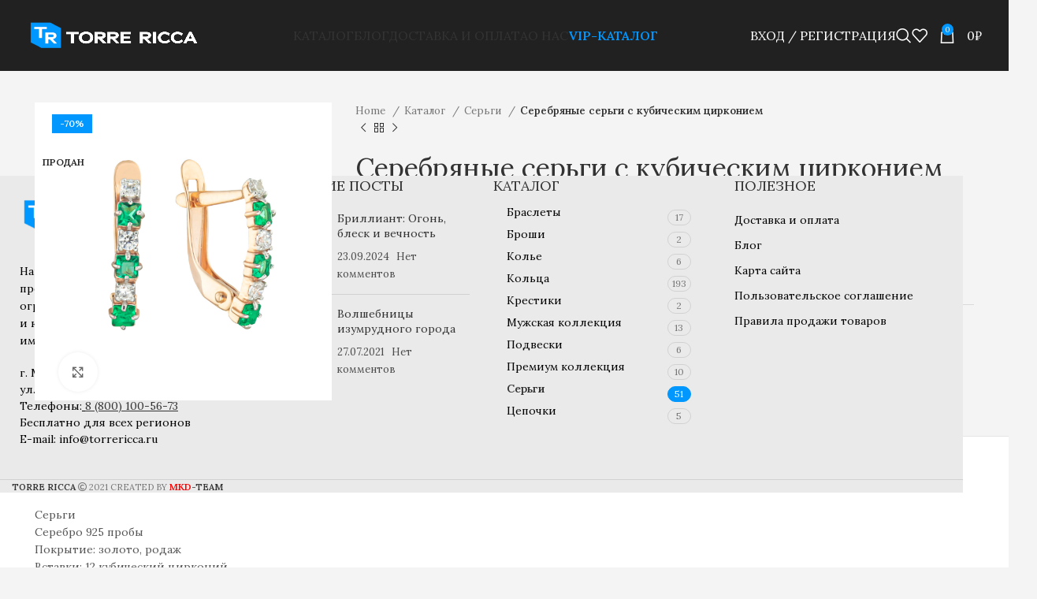

--- FILE ---
content_type: text/html; charset=UTF-8
request_url: https://torrericca.ru/shop/sergi52111/
body_size: 35799
content:
<!DOCTYPE html>
<html lang="ru-RU">
<head>
	<meta charset="UTF-8">
	<link rel="profile" href="https://gmpg.org/xfn/11">
	<link rel="pingback" href="https://torrericca.ru/xmlrpc.php">

	<title>Серебряные серьги с кубическим цирконием &#8212; Теле-Интернет-Бутик ювелирных изделий TORRE RICCA</title>
<meta name='robots' content='max-image-preview:large' />
	<style>img:is([sizes="auto" i], [sizes^="auto," i]) { contain-intrinsic-size: 3000px 1500px }</style>
	<link rel='dns-prefetch' href='//use.fontawesome.com' />
<link rel='dns-prefetch' href='//fonts.googleapis.com' />
<link rel='dns-prefetch' href='//fonts.gstatic.com' />
<link rel='dns-prefetch' href='//ajax.googleapis.com' />
<link rel='dns-prefetch' href='//apis.google.com' />
<link rel='dns-prefetch' href='//google-analytics.com' />
<link rel='dns-prefetch' href='//www.google-analytics.com' />
<link rel='dns-prefetch' href='//ssl.google-analytics.com' />
<link rel='dns-prefetch' href='//youtube.com' />
<link rel='dns-prefetch' href='//s.gravatar.com' />
<link href='http://use.fontawesome.com' crossorigin='' rel='preconnect' />
<link href='http://fonts.googleapis.com' rel='preconnect' />
<link href='//fonts.gstatic.com' crossorigin='' rel='preconnect' />
<link rel="alternate" type="application/rss+xml" title="Теле-Интернет-Бутик ювелирных изделий TORRE RICCA &raquo; Лента" href="https://torrericca.ru/feed/" />
<link rel="alternate" type="application/rss+xml" title="Теле-Интернет-Бутик ювелирных изделий TORRE RICCA &raquo; Лента комментариев" href="https://torrericca.ru/comments/feed/" />
<link rel="alternate" type="application/rss+xml" title="Теле-Интернет-Бутик ювелирных изделий TORRE RICCA &raquo; Лента комментариев к &laquo;Серебряные серьги с кубическим цирконием&raquo;" href="https://torrericca.ru/shop/sergi52111/feed/" />
<link rel='stylesheet' id='elementor-post-7233-css' href='https://torrericca.ru/wp-content/uploads/elementor/css/post-7233.css' type='text/css' media='all' />
<link rel="preload" as="style" href="https://fonts.googleapis.com/css?family=Lora%3A400%2C600&#038;display=block" /><link rel='stylesheet' id='xts-google-fonts-css' href='https://fonts.googleapis.com/css?family=Lora%3A400%2C600&#038;display=block' type='text/css' media='print' onload='this.media=&#34;all&#34;' />
<link rel='stylesheet' id='elementor-gf-roboto-css' href='https://fonts.googleapis.com/css?family=Roboto:100,100italic,200,200italic,300,300italic,400,400italic,500,500italic,600,600italic,700,700italic,800,800italic,900,900italic&#038;display=auto&#038;subset=cyrillic' type='text/css' media='all' />
<link rel='stylesheet' id='elementor-gf-robotoslab-css' href='https://fonts.googleapis.com/css?family=Roboto+Slab:100,100italic,200,200italic,300,300italic,400,400italic,500,500italic,600,600italic,700,700italic,800,800italic,900,900italic&#038;display=auto&#038;subset=cyrillic' type='text/css' media='all' />
<style id='safe-svg-svg-icon-style-inline-css' type='text/css'>
.safe-svg-cover{text-align:center}.safe-svg-cover .safe-svg-inside{display:inline-block;max-width:100%}.safe-svg-cover svg{height:100%;max-height:100%;max-width:100%;width:100%}

</style>
<style id='svp-video-player-style-inline-css' type='text/css'>
.wp-block-svp-video-player,.wp-block-svp-video-player *{box-sizing:border-box}.wp-block-svp-video-player .svpVideoPlayer .default-container .svp_playlist .default{background:#1a1a1a}.wp-block-svp-video-player .svpVideoPlayer .default-container .svp_playlist .default .svp_item{cursor:pointer;display:flex;flex-direction:column;justify-content:end;min-height:60px;padding:10px}.wp-block-svp-video-player .svpVideoPlayer .default-container .svp_playlist .default .svp_item.active{background:#1aaefe}.wp-block-svp-video-player .svpVideoPlayer .default-container .svp_playlist .default .svp_item .next,.wp-block-svp-video-player .svpVideoPlayer .default-container .svp_playlist .default .svp_item .playing{color:#fff;font-size:16px;margin-bottom:5px}.wp-block-svp-video-player .svpVideoPlayer .default-container .svp_playlist .default .title{font-family:inherit;margin-bottom:5px;margin-top:5px}.wp-block-svp-video-player .svpVideoPlayer .horizontal-container{display:flex;gap:16px;max-height:45vh;padding:16px}.wp-block-svp-video-player .svpVideoPlayer .horizontal-container .video-container{align-items:center;display:flex;flex:2;justify-content:center}.wp-block-svp-video-player .svpVideoPlayer .horizontal-container .videos-container.content{display:flex;flex:1;flex-direction:column;gap:12px;max-height:inherit;overflow-y:auto;padding-right:8px;scrollbar-width:thin}.wp-block-svp-video-player .svpVideoPlayer .horizontal-container .videos-container::-webkit-scrollbar{width:2px}.wp-block-svp-video-player .svpVideoPlayer .horizontal-container .videos-container::-webkit-scrollbar-thumb{background:green;width:2px}.wp-block-svp-video-player .svpVideoPlayer .horizontal-container .video-item{align-items:center;border-radius:8px;box-shadow:1px 1px 4px 1px rgba(0,0,0,.1);cursor:pointer;display:flex;gap:12px;transition:background .3s;width:100%}.wp-block-svp-video-player .svpVideoPlayer .horizontal-container .video-item.active{background:#1e293b}.wp-block-svp-video-player .svpVideoPlayer .horizontal-container .video-item.active:hover{background:#303236}.wp-block-svp-video-player .svpVideoPlayer .horizontal-container .video-item:hover{background:#ddd}.wp-block-svp-video-player .svpVideoPlayer .horizontal-container .thumbnail-container{display:inline-block;position:relative;width:30%}.wp-block-svp-video-player .svpVideoPlayer .horizontal-container .thumbnail-container img{border-radius:4px;margin-bottom:0;-o-object-fit:cover;object-fit:cover}.wp-block-svp-video-player .svpVideoPlayer .horizontal-container .video-time{background:#000;border-radius:4px;bottom:0;color:#fff;font-size:12px;left:0;padding:2px 6px;position:absolute}.wp-block-svp-video-player .svpVideoPlayer .horizontal-container .video-details{display:flex;flex-direction:column;justify-content:space-between;margin-bottom:3px;text-align:left;width:65%}.wp-block-svp-video-player .svpVideoPlayer .horizontal-container .video-details h3{margin:0!important}.wp-block-svp-video-player .svpVideoPlayer .horizontal-container .video-details .horizontal-des{margin:5px 0!important}.wp-block-svp-video-player .svpVideoPlayer .horizontal-container .video-details p{margin:0!important}.wp-block-svp-video-player .svpVideoPlayer .vertical-container{align-items:center;display:flex;flex-direction:column;width:100%}.wp-block-svp-video-player .svpVideoPlayer .vertical-container .videos-list{border:1px solid #ddd;display:flex;flex-direction:column;gap:10px;height:300px;margin-top:15px;overflow-y:auto;padding:10px;scrollbar-width:thin;width:inherit}.wp-block-svp-video-player .svpVideoPlayer .vertical-container .videos-list::-webkit-scrollbar{width:2px}.wp-block-svp-video-player .svpVideoPlayer .vertical-container .videos-list::-webkit-scrollbar-thumb{background:green;width:2px}.wp-block-svp-video-player .svpVideoPlayer .vertical-container .video-item{align-items:center;box-shadow:1px 1px 4px 1px rgba(0,0,0,.1);cursor:pointer;display:flex;gap:10px;padding:10px;transition:.3s}.wp-block-svp-video-player .svpVideoPlayer .vertical-container .video-item.active{background:#1e293b}.wp-block-svp-video-player .svpVideoPlayer .vertical-container .video-item.active:hover{background:#303236}.wp-block-svp-video-player .svpVideoPlayer .vertical-container .video-item:hover{background:#eaeaea}.wp-block-svp-video-player .svpVideoPlayer .vertical-container .thumbnail-container{display:inline-block;position:relative}.wp-block-svp-video-player .svpVideoPlayer .vertical-container .thumbnail-container img{border-radius:5px;-o-object-fit:cover;object-fit:cover}.wp-block-svp-video-player .svpVideoPlayer .vertical-container .video-time{background:#1a1a1a;border-radius:4px;bottom:0;font-size:12px;left:0;padding:2px 6px;position:absolute}.wp-block-svp-video-player .svpVideoPlayer .vertical-container .vertical-details{display:flex;flex-direction:column;justify-content:space-between;text-align:left}.wp-block-svp-video-player .svpVideoPlayer .vertical-container .vertical-details h4{margin:0!important}.wp-block-svp-video-player .svpVideoPlayer .vertical-container .vertical-details .vertical-des{margin:5px 0!important}.wp-block-svp-video-player .svpVideoPlayer .vertical-container .vertical-details p{margin:0!important}.wp-block-svp-video-player .svpVideoPlayer .grid-container{align-items:center;display:flex;flex-direction:column;gap:20px;margin:auto;max-width:100%;padding:20px}.wp-block-svp-video-player .svpVideoPlayer .grid-container .grid-main-video-container{display:flex;justify-content:center}.wp-block-svp-video-player .svpVideoPlayer .grid-container .videos-grid{display:grid;gap:15px;grid-template-columns:repeat(auto-fill,minmax(194px,1fr));width:100%}.wp-block-svp-video-player .svpVideoPlayer .grid-container .videos-grid.content .video-grid-item{height:auto!important;width:100%}.wp-block-svp-video-player .svpVideoPlayer .grid-container .video-grid-item{align-items:center;background:#ddd;border-radius:10px;box-shadow:1px 1px 4px 1px rgba(0,0,0,.1);cursor:pointer;display:flex;flex-direction:column;overflow:hidden;padding:10px;position:relative;transition:Background .2s ease-in-out}.wp-block-svp-video-player .svpVideoPlayer .grid-container .video-grid-item.active{background:#1e293b}.wp-block-svp-video-player .svpVideoPlayer .grid-container .video-grid-item.active:hover{background:#303236}.wp-block-svp-video-player .svpVideoPlayer .grid-container .video-grid-item:hover{background:#eaeaea}.wp-block-svp-video-player .svpVideoPlayer .grid-container .thumbnail-grid-container{position:relative;width:100%}.wp-block-svp-video-player .svpVideoPlayer .grid-container .thumbnail-grid-container img{border-radius:4px;height:auto!important;-o-object-fit:cover;object-fit:cover;width:100%}.wp-block-svp-video-player .svpVideoPlayer .grid-container .grid-thumbnail{width:100%}.wp-block-svp-video-player .svpVideoPlayer .grid-container .grid-video-time{background:#000;border-radius:4px;bottom:0;color:#fff;font-size:12px;left:0;padding:2px 12px;position:absolute}.wp-block-svp-video-player .svpVideoPlayer .grid-container .grid-video-details{margin-top:8px;text-align:left;width:100%}.wp-block-svp-video-player .svpVideoPlayer .grid-container .grid-video-details .grid-title{margin:0!important}.wp-block-svp-video-player .svpVideoPlayer .grid-container .grid-video-details .grid-des{line-height:normal;margin:5px 0!important}.wp-block-svp-video-player .svpVideoPlayer .grid-container .grid-video-details .grid-views{margin:0!important}.wp-block-svp-video-player .icon{font-style:inherit}.wp-block-svp-video-player img{max-width:100%;width:100%}.wp-block-svp-video-player .grid-main-video-container{width:100%}.wp-block-svp-video-player .plyr--stopped .plyr__poster{opacity:1}

</style>
<link rel='stylesheet' id='svp_block_free-style-css-css' href='https://torrericca.ru/wp-content/plugins/super-video-player/admin/blocks/dist/blocks.style.build.css' type='text/css' media='all' />
<link rel='stylesheet' id='plyrIoCSS-css' href='https://torrericca.ru/wp-content/uploads/hummingbird-assets/ae1b70bdd36d7b22446b7d1d3ab8c2b7.css' type='text/css' media='all' />
<style id='font-awesome-svg-styles-default-inline-css' type='text/css'>
.svg-inline--fa {
  display: inline-block;
  height: 1em;
  overflow: visible;
  vertical-align: -.125em;
}
</style>
<link rel='stylesheet' id='wphb-1-css' href='https://torrericca.ru/wp-content/uploads/hummingbird-assets/8aa5aa8d82231aef3d0bb49c998fb0a8.css' type='text/css' media='all' />
<style id='wphb-1-inline-css' type='text/css'>
   .wp-block-font-awesome-icon svg::before,
   .wp-rich-text-font-awesome-icon svg::before {content: unset;}
</style>
<style id='woocommerce-inline-inline-css' type='text/css'>
.woocommerce form .form-row .required { visibility: visible; }
</style>
<link rel='stylesheet' id='font-awesome-official-css' href='https://torrericca.ru/wp-content/uploads/hummingbird-assets/9c05bef6182ff5895fd1b5fc091bd9b1.css' type='text/css' media='all' integrity="sha384-DyZ88mC6Up2uqS4h/KRgHuoeGwBcD4Ng9SiP4dIRy0EXTlnuz47vAwmeGwVChigm" crossorigin="anonymous" />
<link rel='stylesheet' id='__EPYT__style-css' href='https://torrericca.ru/wp-content/plugins/youtube-embed-plus/styles/ytprefs.min.css' type='text/css' media='all' />
<style id='__EPYT__style-inline-css' type='text/css'>

                .epyt-gallery-thumb {
                        width: 33.333%;
                }
                
</style>
<link rel='stylesheet' id='elementor-frontend-css' href='https://torrericca.ru/wp-content/plugins/elementor/assets/css/frontend.min.css' type='text/css' media='all' />
<link rel='stylesheet' id='font-awesome-5-all-css' href='https://torrericca.ru/wp-content/plugins/elementor/assets/lib/font-awesome/css/all.min.css' type='text/css' media='all' />
<link rel='stylesheet' id='font-awesome-4-shim-css' href='https://torrericca.ru/wp-content/plugins/elementor/assets/lib/font-awesome/css/v4-shims.min.css' type='text/css' media='all' />
<link rel='stylesheet' id='bootstrap-css' href='https://torrericca.ru/wp-content/themes/woodmart/css/bootstrap-light.min.css' type='text/css' media='all' />
<link rel='stylesheet' id='woodmart-style-css' href='https://torrericca.ru/wp-content/themes/woodmart/css/parts/base.min.css' type='text/css' media='all' />
<link rel='stylesheet' id='wphb-2-css' href='https://torrericca.ru/wp-content/uploads/hummingbird-assets/a60642e28cc20ac7bb037e7bcc4f014a.css' type='text/css' media='all' />
<link rel='stylesheet' id='wd-wpcf7-css' href='https://torrericca.ru/wp-content/themes/woodmart/css/parts/int-wpcf7.min.css' type='text/css' media='all' />
<link rel='stylesheet' id='wphb-3-css' href='https://torrericca.ru/wp-content/uploads/hummingbird-assets/050ff5b562d9b0499c3c16649104f8d2.css' type='text/css' media='all' />
<link rel='stylesheet' id='child-style-css' href='https://torrericca.ru/wp-content/uploads/hummingbird-assets/5994900a8e6d44e7abcb3de7c58fa14e.css' type='text/css' media='all' />
<link rel='stylesheet' id='wphb-4-css' href='https://torrericca.ru/wp-content/uploads/hummingbird-assets/97617465255ca4b39bcc4361340ec0c6.css' type='text/css' media='all' />
<link rel='stylesheet' id='xts-style-theme_settings_default-css' href='https://torrericca.ru/wp-content/uploads/xts-theme_settings_default-1760960074.css' type='text/css' media='all' />
<link rel='stylesheet' id='font-awesome-official-v4shim-css' href='https://torrericca.ru/wp-content/uploads/hummingbird-assets/2bde50f4d4196de23f37b5f250f3f1b5.css' type='text/css' media='all' integrity="sha384-Vq76wejb3QJM4nDatBa5rUOve+9gkegsjCebvV/9fvXlGWo4HCMR4cJZjjcF6Viv" crossorigin="anonymous" />
<style id='font-awesome-official-v4shim-inline-css' type='text/css'>
@font-face {
font-family: "FontAwesome";
font-display: block;
src: url("https://use.fontawesome.com/releases/v5.15.4/webfonts/fa-brands-400.eot"),
		url("https://use.fontawesome.com/releases/v5.15.4/webfonts/fa-brands-400.eot?#iefix") format("embedded-opentype"),
		url("https://use.fontawesome.com/releases/v5.15.4/webfonts/fa-brands-400.woff2") format("woff2"),
		url("https://use.fontawesome.com/releases/v5.15.4/webfonts/fa-brands-400.woff") format("woff"),
		url("https://use.fontawesome.com/releases/v5.15.4/webfonts/fa-brands-400.ttf") format("truetype"),
		url("https://use.fontawesome.com/releases/v5.15.4/webfonts/fa-brands-400.svg#fontawesome") format("svg");
}

@font-face {
font-family: "FontAwesome";
font-display: block;
src: url("https://use.fontawesome.com/releases/v5.15.4/webfonts/fa-solid-900.eot"),
		url("https://use.fontawesome.com/releases/v5.15.4/webfonts/fa-solid-900.eot?#iefix") format("embedded-opentype"),
		url("https://use.fontawesome.com/releases/v5.15.4/webfonts/fa-solid-900.woff2") format("woff2"),
		url("https://use.fontawesome.com/releases/v5.15.4/webfonts/fa-solid-900.woff") format("woff"),
		url("https://use.fontawesome.com/releases/v5.15.4/webfonts/fa-solid-900.ttf") format("truetype"),
		url("https://use.fontawesome.com/releases/v5.15.4/webfonts/fa-solid-900.svg#fontawesome") format("svg");
}

@font-face {
font-family: "FontAwesome";
font-display: block;
src: url("https://use.fontawesome.com/releases/v5.15.4/webfonts/fa-regular-400.eot"),
		url("https://use.fontawesome.com/releases/v5.15.4/webfonts/fa-regular-400.eot?#iefix") format("embedded-opentype"),
		url("https://use.fontawesome.com/releases/v5.15.4/webfonts/fa-regular-400.woff2") format("woff2"),
		url("https://use.fontawesome.com/releases/v5.15.4/webfonts/fa-regular-400.woff") format("woff"),
		url("https://use.fontawesome.com/releases/v5.15.4/webfonts/fa-regular-400.ttf") format("truetype"),
		url("https://use.fontawesome.com/releases/v5.15.4/webfonts/fa-regular-400.svg#fontawesome") format("svg");
unicode-range: U+F004-F005,U+F007,U+F017,U+F022,U+F024,U+F02E,U+F03E,U+F044,U+F057-F059,U+F06E,U+F070,U+F075,U+F07B-F07C,U+F080,U+F086,U+F089,U+F094,U+F09D,U+F0A0,U+F0A4-F0A7,U+F0C5,U+F0C7-F0C8,U+F0E0,U+F0EB,U+F0F3,U+F0F8,U+F0FE,U+F111,U+F118-F11A,U+F11C,U+F133,U+F144,U+F146,U+F14A,U+F14D-F14E,U+F150-F152,U+F15B-F15C,U+F164-F165,U+F185-F186,U+F191-F192,U+F1AD,U+F1C1-F1C9,U+F1CD,U+F1D8,U+F1E3,U+F1EA,U+F1F6,U+F1F9,U+F20A,U+F247-F249,U+F24D,U+F254-F25B,U+F25D,U+F267,U+F271-F274,U+F279,U+F28B,U+F28D,U+F2B5-F2B6,U+F2B9,U+F2BB,U+F2BD,U+F2C1-F2C2,U+F2D0,U+F2D2,U+F2DC,U+F2ED,U+F328,U+F358-F35B,U+F3A5,U+F3D1,U+F410,U+F4AD;
}
</style>
<script type="text/javascript" src="https://torrericca.ru/wp-content/uploads/hummingbird-assets/d7fe6fdbf8ce777366cefdd2f13e4150.js" id="bplugins-plyrio-js"></script>
<script type="text/javascript" id="jquery-core-js-before">
/* <![CDATA[ */
/* < ![CDATA[ */
function jltmaNS(n){for(var e=n.split("."),a=window,i="",r=e.length,t=0;r>t;t++)"window"!=e[t]&&(i=e[t],a[i]=a[i]||{},a=a[i]);return a;}
/* ]]]]><![CDATA[> */
/* < ![CDATA[ */
function jltmaNS(n){for(var e=n.split("."),a=window,i="",r=e.length,t=0;r>t;t++)"window"!=e[t]&&(i=e[t],a[i]=a[i]||{},a=a[i]);return a;}
/* ]]]]><![CDATA[> */
/* ]]> */
</script>
<script type="text/javascript" src="https://torrericca.ru/wp-includes/js/jquery/jquery.min.js" id="jquery-core-js"></script>
<script type="text/javascript" src="https://torrericca.ru/wp-includes/js/jquery/jquery-migrate.min.js" id="jquery-migrate-js"></script>
<script type="text/javascript" defer src="https://torrericca.ru/wp-content/plugins/woocommerce/assets/js/jquery-blockui/jquery.blockUI.min.js" id="jquery-blockui-js" defer="defer" data-wp-strategy="defer"></script>
<script type="text/javascript" id="wc-add-to-cart-js-extra">
/* <![CDATA[ */
var wc_add_to_cart_params = {"ajax_url":"\/wp-admin\/admin-ajax.php","wc_ajax_url":"\/?wc-ajax=%%endpoint%%","i18n_view_cart":"View cart","cart_url":"https:\/\/torrericca.ru\/cart\/","is_cart":"","cart_redirect_after_add":"no"};
/* ]]> */
</script>
<script type="text/javascript" defer src="https://torrericca.ru/wp-content/plugins/woocommerce/assets/js/frontend/add-to-cart.min.js" id="wc-add-to-cart-js" defer="defer" data-wp-strategy="defer"></script>
<script type="text/javascript" defer src="https://torrericca.ru/wp-content/plugins/woocommerce/assets/js/zoom/jquery.zoom.min.js" id="zoom-js" defer="defer" data-wp-strategy="defer"></script>
<script type="text/javascript" id="wc-single-product-js-extra">
/* <![CDATA[ */
var wc_single_product_params = {"i18n_required_rating_text":"Please select a rating","review_rating_required":"yes","flexslider":{"rtl":false,"animation":"slide","smoothHeight":true,"directionNav":false,"controlNav":"thumbnails","slideshow":false,"animationSpeed":500,"animationLoop":false,"allowOneSlide":false},"zoom_enabled":"","zoom_options":[],"photoswipe_enabled":"","photoswipe_options":{"shareEl":false,"closeOnScroll":false,"history":false,"hideAnimationDuration":0,"showAnimationDuration":0},"flexslider_enabled":""};
/* ]]> */
</script>
<script type="text/javascript" src="https://torrericca.ru/wp-content/plugins/woocommerce/assets/js/frontend/single-product.min.js" id="wc-single-product-js" defer="defer" data-wp-strategy="defer"></script>
<script type="text/javascript" src="https://torrericca.ru/wp-content/plugins/woocommerce/assets/js/js-cookie/js.cookie.min.js" id="js-cookie-js" defer="defer" data-wp-strategy="defer"></script>
<script type="text/javascript" id="woocommerce-js-extra">
/* <![CDATA[ */
var woocommerce_params = {"ajax_url":"\/wp-admin\/admin-ajax.php","wc_ajax_url":"\/?wc-ajax=%%endpoint%%"};
/* ]]> */
</script>
<script type="text/javascript" src="https://torrericca.ru/wp-content/plugins/woocommerce/assets/js/frontend/woocommerce.min.js" id="woocommerce-js" defer="defer" data-wp-strategy="defer"></script>
<script type="text/javascript" src="https://torrericca.ru/wp-content/themes/woodmart/js/libs/device.min.js" id="wd-device-library-js"></script>
<script type="text/javascript" src="https://torrericca.ru/wp-content/themes/woodmart/js/scripts/global/scrollBar.min.js" id="wd-scrollbar-js"></script>
<script type="text/javascript" id="__ytprefs__-js-extra">
/* <![CDATA[ */
var _EPYT_ = {"ajaxurl":"https:\/\/torrericca.ru\/wp-admin\/admin-ajax.php","security":"02f72cc84d","gallery_scrolloffset":"20","eppathtoscripts":"https:\/\/torrericca.ru\/wp-content\/plugins\/youtube-embed-plus\/scripts\/","eppath":"https:\/\/torrericca.ru\/wp-content\/plugins\/youtube-embed-plus\/","epresponsiveselector":"[\"iframe.__youtube_prefs__\",\"iframe[src*='youtube.com']\",\"iframe[src*='youtube-nocookie.com']\",\"iframe[data-ep-src*='youtube.com']\",\"iframe[data-ep-src*='youtube-nocookie.com']\",\"iframe[data-ep-gallerysrc*='youtube.com']\"]","epdovol":"1","version":"14.2.3","evselector":"iframe.__youtube_prefs__[src], iframe[src*=\"youtube.com\/embed\/\"], iframe[src*=\"youtube-nocookie.com\/embed\/\"]","ajax_compat":"","maxres_facade":"eager","ytapi_load":"light","pause_others":"1","stopMobileBuffer":"","facade_mode":"1","not_live_on_channel":""};
/* ]]> */
</script>
<script type="text/javascript" defer src="https://torrericca.ru/wp-content/plugins/youtube-embed-plus/scripts/ytprefs.min.js" id="__ytprefs__-js"></script>
<script type="text/javascript" src="https://torrericca.ru/wp-content/plugins/elementor/assets/lib/font-awesome/js/v4-shims.min.js" id="font-awesome-4-shim-js"></script>
<link rel="https://api.w.org/" href="https://torrericca.ru/wp-json/" /><link rel="alternate" title="JSON" type="application/json" href="https://torrericca.ru/wp-json/wp/v2/product/817392" /><link rel="EditURI" type="application/rsd+xml" title="RSD" href="https://torrericca.ru/xmlrpc.php?rsd" />
<link rel="canonical" href="https://torrericca.ru/shop/sergi52111/" />
<link rel='shortlink' href='https://torrericca.ru/?p=817392' />
<link rel="alternate" title="oEmbed (JSON)" type="application/json+oembed" href="https://torrericca.ru/wp-json/oembed/1.0/embed?url=https%3A%2F%2Ftorrericca.ru%2Fshop%2Fsergi52111%2F" />
<link rel="alternate" title="oEmbed (XML)" type="text/xml+oembed" href="https://torrericca.ru/wp-json/oembed/1.0/embed?url=https%3A%2F%2Ftorrericca.ru%2Fshop%2Fsergi52111%2F&#038;format=xml" />


<!-- Saphali Lite Version -->
<meta name="generator" content="Saphali Lite 2.0.0" />

<meta name="yandex-verification" content="8ed1efbdca5d755a" />
<meta name="zen-verification" content="m1s2ZokSybVDe7bk1T69f1ywBJDxLyEyADgCURZEecUcML0jkg0CYfAPVZT0HLDg" />					<meta name="viewport" content="width=device-width, initial-scale=1.0, maximum-scale=1.0, user-scalable=no">
										<noscript><style>.woocommerce-product-gallery{ opacity: 1 !important; }</style></noscript>
	<meta name="generator" content="Elementor 3.34.1; features: e_font_icon_svg, additional_custom_breakpoints; settings: css_print_method-external, google_font-enabled, font_display-auto">
			<style>
				.e-con.e-parent:nth-of-type(n+4):not(.e-lazyloaded):not(.e-no-lazyload),
				.e-con.e-parent:nth-of-type(n+4):not(.e-lazyloaded):not(.e-no-lazyload) * {
					background-image: none !important;
				}
				@media screen and (max-height: 1024px) {
					.e-con.e-parent:nth-of-type(n+3):not(.e-lazyloaded):not(.e-no-lazyload),
					.e-con.e-parent:nth-of-type(n+3):not(.e-lazyloaded):not(.e-no-lazyload) * {
						background-image: none !important;
					}
				}
				@media screen and (max-height: 640px) {
					.e-con.e-parent:nth-of-type(n+2):not(.e-lazyloaded):not(.e-no-lazyload),
					.e-con.e-parent:nth-of-type(n+2):not(.e-lazyloaded):not(.e-no-lazyload) * {
						background-image: none !important;
					}
				}
			</style>
			<link rel="icon" href="https://torrericca.ru/wp-content/uploads/2020/09/cropped-logo_main3-dark-32x32.png" sizes="32x32" />
<link rel="icon" href="https://torrericca.ru/wp-content/uploads/2020/09/cropped-logo_main3-dark-192x192.png" sizes="192x192" />
<link rel="apple-touch-icon" href="https://torrericca.ru/wp-content/uploads/2020/09/cropped-logo_main3-dark-180x180.png" />
<meta name="msapplication-TileImage" content="https://torrericca.ru/wp-content/uploads/2020/09/cropped-logo_main3-dark-270x270.png" />
<style>
		
		</style>			<style id="wd-style-header_179626-css" data-type="wd-style-header_179626">
				:root{
	--wd-top-bar-h: 0.001px;
	--wd-top-bar-sm-h: 0.001px;
	--wd-top-bar-sticky-h: 0.001px;

	--wd-header-general-h: 90px;
	--wd-header-general-sm-h: 60px;
	--wd-header-general-sticky-h: 60px;

	--wd-header-bottom-h: 52px;
	--wd-header-bottom-sm-h: 52px;
	--wd-header-bottom-sticky-h: 0.001px;

	--wd-header-clone-h: 0.001px;
}


.whb-sticked .whb-general-header .wd-dropdown {
	margin-top: 10px;
}

.whb-sticked .whb-general-header .wd-dropdown:after {
	height: 20px;
}

.whb-header-bottom .wd-dropdown {
	margin-top: 6px;
}

.whb-header-bottom .wd-dropdown:after {
	height: 16px;
}


.whb-header .whb-header-bottom .wd-header-cats {
	margin-top: -0px;
	margin-bottom: -0px;
	height: calc(100% + 0px);
}


@media (min-width: 1025px) {
	
		.whb-general-header-inner {
		height: 90px;
		max-height: 90px;
	}

		.whb-sticked .whb-general-header-inner {
		height: 60px;
		max-height: 60px;
	}
		
		.whb-header-bottom-inner {
		height: 52px;
		max-height: 52px;
	}

		.whb-sticked .whb-header-bottom-inner {
		height: 52px;
		max-height: 52px;
	}
		
	
	}

@media (max-width: 1024px) {
	
		.whb-general-header-inner {
		height: 60px;
		max-height: 60px;
	}
	
		.whb-header-bottom-inner {
		height: 52px;
		max-height: 52px;
	}
	
	
	}
		
.whb-top-bar {
	background-color: rgba(131, 183, 53, 1);
}

.whb-general-header {
	border-bottom-width: 0px;border-bottom-style: solid;
}

.whb-header-bottom {
	border-bottom-width: 0px;border-bottom-style: solid;
}
			</style>
			</head>

<body class="wp-singular product-template-default single single-product postid-817392 wp-theme-woodmart wp-child-theme-woodmart-child theme-woodmart woocommerce woocommerce-page woocommerce-no-js wrapper-full-width  woodmart-product-design-default sticky-footer-on categories-accordion-on woodmart-archive-shop offcanvas-sidebar-mobile offcanvas-sidebar-tablet notifications-sticky hide-larger-price wd-sticky-btn-on dropdowns-color-light elementor-default elementor-kit-7233">
			<script type="text/javascript" id="wd-flicker-fix">// Flicker fix.</script>	
	
	<div class="website-wrapper">
									<header class="whb-header whb-header_179626 whb-scroll-stick whb-sticky-real whb-custom-header">
					<div class="whb-main-header">
	
<div class="whb-row whb-general-header whb-sticky-row whb-without-bg whb-without-border whb-color-light whb-flex-flex-middle">
	<div class="container">
		<div class="whb-flex-row whb-general-header-inner">
			<div class="whb-column whb-col-left whb-visible-lg">
	<div class="site-logo">
	<a href="https://torrericca.ru/" class="wd-logo wd-main-logo" rel="home">
		<img src="https://torrericca.ru/wp-content/uploads/2021/10/logo_main3.png" alt="Теле-Интернет-Бутик ювелирных изделий TORRE RICCA" style="max-width: 220px;" />	</a>
	</div>
</div>
<div class="whb-column whb-col-center whb-visible-lg">
	<div class="wd-header-nav wd-header-main-nav text-center wd-design-1" role="navigation" aria-label="Главное меню">
	<ul id="menu-main-menu" class="menu wd-nav wd-nav-main wd-style-underline wd-gap-s"><li id="menu-item-22236" class="menu-item menu-item-type-post_type menu-item-object-page menu-item-has-children current_page_parent menu-item-22236 item-level-0 menu-simple-dropdown wd-event-hover" ><a href="https://torrericca.ru/shop/" class="woodmart-nav-link"><span class="nav-link-text">Каталог</span></a><div class="color-scheme-light wd-design-default wd-dropdown-menu wd-dropdown"><div class="container">
<ul class="wd-sub-menu color-scheme-light">
	<li id="menu-item-22230" class="menu-item menu-item-type-taxonomy menu-item-object-product_cat menu-item-22230 item-level-1 wd-event-hover" ><a href="https://torrericca.ru/product-category/kolca/" class="woodmart-nav-link"><img width="32" height="32" src="https://torrericca.ru/wp-content/uploads/2021/11/kolco.png" class="wd-nav-img" alt="кольцо" decoding="async" title="Серебряные серьги с кубическим цирконием" />Кольца</a></li>
	<li id="menu-item-22231" class="menu-item menu-item-type-taxonomy menu-item-object-product_cat current-product-ancestor current-menu-parent current-product-parent menu-item-22231 item-level-1 wd-event-hover" ><a href="https://torrericca.ru/product-category/sergi/" class="woodmart-nav-link"><img width="32" height="32" src="https://torrericca.ru/wp-content/uploads/2021/11/sergi.png" class="wd-nav-img" alt="серьги" decoding="async" title="Серебряные серьги с кубическим цирконием" />Серьги</a></li>
	<li id="menu-item-22232" class="menu-item menu-item-type-taxonomy menu-item-object-product_cat menu-item-22232 item-level-1 wd-event-hover" ><a href="https://torrericca.ru/product-category/braslety/" class="woodmart-nav-link"><img width="32" height="32" src="https://torrericca.ru/wp-content/uploads/2021/11/braslety.png" class="wd-nav-img" alt="браслеты" decoding="async" title="Серебряные серьги с кубическим цирконием" />Браслеты</a></li>
	<li id="menu-item-22233" class="menu-item menu-item-type-taxonomy menu-item-object-product_cat menu-item-22233 item-level-1 wd-event-hover" ><a href="https://torrericca.ru/product-category/podveski/" class="woodmart-nav-link"><img loading="lazy" width="32" height="32" src="https://torrericca.ru/wp-content/uploads/2021/11/pendant.png" class="wd-nav-img" alt="pendant" decoding="async" title="Серебряные серьги с кубическим цирконием" />Подвески</a></li>
	<li id="menu-item-22234" class="menu-item menu-item-type-taxonomy menu-item-object-product_cat menu-item-22234 item-level-1 wd-event-hover" ><a href="https://torrericca.ru/product-category/cepochki/" class="woodmart-nav-link"><img loading="lazy" width="32" height="32" src="https://torrericca.ru/wp-content/uploads/2021/11/chain.png" class="wd-nav-img" alt="chain" decoding="async" title="Серебряные серьги с кубическим цирконием" />Цепочки</a></li>
	<li id="menu-item-22235" class="menu-item menu-item-type-taxonomy menu-item-object-product_cat menu-item-22235 item-level-1 wd-event-hover" ><a href="https://torrericca.ru/product-category/kole/" class="woodmart-nav-link"><img loading="lazy" width="32" height="32" src="https://torrericca.ru/wp-content/uploads/2021/11/necklace.png" class="wd-nav-img" alt="necklace" decoding="async" title="Серебряные серьги с кубическим цирконием" />Колье</a></li>
	<li id="menu-item-315823" class="menu-item menu-item-type-taxonomy menu-item-object-product_cat menu-item-315823 item-level-1 wd-event-hover" ><a href="https://torrericca.ru/product-category/krestiki/" class="woodmart-nav-link"><img loading="lazy" width="32" height="32" src="https://torrericca.ru/wp-content/uploads/2021/11/krestik.png" class="wd-nav-img" alt="крестик" decoding="async" title="Серебряные серьги с кубическим цирконием" />Крестики</a></li>
	<li id="menu-item-315824" class="menu-item menu-item-type-taxonomy menu-item-object-product_cat menu-item-315824 item-level-1 wd-event-hover" ><a href="https://torrericca.ru/product-category/broshi/" class="woodmart-nav-link"><img loading="lazy" width="32" height="32" src="https://torrericca.ru/wp-content/uploads/2021/11/brosh.png" class="wd-nav-img" alt="брошь" decoding="async" title="Серебряные серьги с кубическим цирконием" />Броши</a></li>
	<li id="menu-item-772370" class="menu-item menu-item-type-taxonomy menu-item-object-product_cat menu-item-772370 item-level-1 wd-event-hover" ><a href="https://torrericca.ru/product-category/men-s-collection/" class="woodmart-nav-link"><img loading="lazy" width="150" height="150" src="https://torrericca.ru/wp-content/uploads/icon_col_man-150x150.png" class="wd-nav-img" alt="Серебряные серьги с кубическим цирконием" decoding="async" srcset="https://torrericca.ru/wp-content/uploads/icon_col_man-150x150.png 150w, https://torrericca.ru/wp-content/uploads/icon_col_man-300x300.png 300w, https://torrericca.ru/wp-content/uploads/icon_col_man.png 512w" sizes="(max-width: 150px) 100vw, 150px" title="Серебряные серьги с кубическим цирконием" />Мужская коллекция</a></li>
	<li id="menu-item-772371" class="menu-item menu-item-type-taxonomy menu-item-object-product_cat menu-item-772371 item-level-1 wd-event-hover" ><a href="https://torrericca.ru/product-category/premium-collection/" class="woodmart-nav-link"><img loading="lazy" width="150" height="150" src="https://torrericca.ru/wp-content/uploads/premium2-150x150.png" class="wd-nav-img" alt="Серебряные серьги с кубическим цирконием" decoding="async" srcset="https://torrericca.ru/wp-content/uploads/premium2-150x150.png 150w, https://torrericca.ru/wp-content/uploads/premium2-300x300.png 300w, https://torrericca.ru/wp-content/uploads/premium2.png 512w" sizes="(max-width: 150px) 100vw, 150px" title="Серебряные серьги с кубическим цирконием" />Премиум коллекция</a></li>
</ul>
</div>
</div>
</li>
<li id="menu-item-22237" class="menu-item menu-item-type-post_type menu-item-object-page menu-item-22237 item-level-0 menu-simple-dropdown wd-event-hover" ><a href="https://torrericca.ru/blog/" class="woodmart-nav-link"><span class="nav-link-text">Блог</span></a></li>
<li id="menu-item-22238" class="menu-item menu-item-type-post_type menu-item-object-page menu-item-22238 item-level-0 menu-simple-dropdown wd-event-hover" ><a href="https://torrericca.ru/delivery/" class="woodmart-nav-link"><span class="nav-link-text">Доставка и оплата</span></a></li>
<li id="menu-item-22239" class="menu-item menu-item-type-post_type menu-item-object-page menu-item-22239 item-level-0 menu-simple-dropdown wd-event-hover" ><a href="https://torrericca.ru/about-us/" class="woodmart-nav-link"><span class="nav-link-text">О нас</span></a></li>
<li id="menu-item-560461" class="vips menu-item menu-item-type-post_type menu-item-object-page menu-item-560461 item-level-0 menu-simple-dropdown wd-event-hover" ><a href="https://torrericca.ru/zakrytaja-rasprodazha/" class="woodmart-nav-link"><span class="nav-link-text">VIP-каталог</span></a></li>
</ul></div><!--END MAIN-NAV-->
</div>
<div class="whb-column whb-col-right whb-visible-lg">
	<div class="wd-header-my-account wd-tools-element wd-event-hover wd-design-1 wd-account-style-text login-side-opener whb-vssfpylqqax9pvkfnxoz">
			<a href="https://torrericca.ru/my-account/" title="Мой аккаунт">
			
				<span class="wd-tools-icon">
									</span>
				<span class="wd-tools-text">
				Вход / Регистрация			</span>

					</a>

			</div>
<div class="wd-header-search wd-tools-element wd-design-1 wd-style-icon wd-display-full-screen whb-9x1ytaxq7aphtb3npidp" title="Найти">
	<a href="javascript:void(0);" aria-label="Найти">
		
			<span class="wd-tools-icon">
							</span>

			<span class="wd-tools-text">
				Найти			</span>

			</a>
	</div>

<div class="wd-header-wishlist wd-tools-element wd-style-icon wd-with-count wd-design-2 whb-a22wdkiy3r40yw2paskq" title="Избранное">
	<a href="https://torrericca.ru/wishlist/">
		
			<span class="wd-tools-icon">
				
									<span class="wd-tools-count">
						0					</span>
							</span>

			<span class="wd-tools-text">
				Избранное			</span>

			</a>
</div>

<div class="wd-header-cart wd-tools-element wd-design-2 cart-widget-opener whb-nedhm962r512y1xz9j06">
	<a href="https://torrericca.ru/cart/" title="Сундучок">
		
			<span class="wd-tools-icon wd-icon-alt">
															<span class="wd-cart-number wd-tools-count">0 <span>элементов</span></span>
									</span>
			<span class="wd-tools-text">
				
										<span class="wd-cart-subtotal"><span class="woocommerce-Price-amount amount"><bdi>0<span class="woocommerce-Price-currencySymbol">&#8381;</span></bdi></span></span>
					</span>

			</a>
	</div>
</div>
<div class="whb-column whb-mobile-left whb-hidden-lg">
	<div class="wd-tools-element wd-header-mobile-nav wd-style-text wd-design-1 whb-g1k0m1tib7raxrwkm1t3">
	<a href="#" rel="nofollow" aria-label="Open mobile menu">
		
		<span class="wd-tools-icon">
					</span>

		<span class="wd-tools-text">Меню</span>

			</a>
</div><!--END wd-header-mobile-nav--></div>
<div class="whb-column whb-mobile-center whb-hidden-lg">
	<div class="site-logo">
	<a href="https://torrericca.ru/" class="wd-logo wd-main-logo" rel="home">
		<img src="https://torrericca.ru/wp-content/uploads/2021/10/logo_main3.png" alt="Теле-Интернет-Бутик ювелирных изделий TORRE RICCA" style="max-width: 179px;" />	</a>
	</div>
</div>
<div class="whb-column whb-mobile-right whb-hidden-lg">
	
<div class="wd-header-cart wd-tools-element wd-design-5 cart-widget-opener whb-ephwnwnj5drdz22qa8ow">
	<a href="https://torrericca.ru/cart/" title="Сундучок">
		
			<span class="wd-tools-icon wd-icon-alt">
															<span class="wd-cart-number wd-tools-count">0 <span>элементов</span></span>
									</span>
			<span class="wd-tools-text">
				
										<span class="wd-cart-subtotal"><span class="woocommerce-Price-amount amount"><bdi>0<span class="woocommerce-Price-currencySymbol">&#8381;</span></bdi></span></span>
					</span>

			</a>
	</div>
</div>
		</div>
	</div>
</div>
</div>
				</header>
			
								<div class="main-page-wrapper">
		
								
		<!-- MAIN CONTENT AREA -->
				<div class="container-fluid">
			<div class="row content-layout-wrapper align-items-start">
				
	<div class="site-content shop-content-area col-12 breadcrumbs-location-summary wd-builder-off" role="main">
	
		

<div class="container">
	</div>


<div id="product-817392" class="single-product-page single-product-content product-design-default tabs-location-standard tabs-type-tabs meta-location-add_to_cart reviews-location-tabs product-no-bg product type-product post-817392 status-publish first outofstock product_cat-sergi has-post-thumbnail sale shipping-taxable purchasable product-type-simple">

	<div class="container">

		<div class="woocommerce-notices-wrapper"></div>
		<div class="row product-image-summary-wrap">
			<div class="product-image-summary col-lg-12 col-12 col-md-12">
				<div class="row product-image-summary-inner">
					<div class="col-lg-4 col-12 col-md-6 product-images" >
						<div class="product-images-inner">
							<div class="woocommerce-product-gallery woocommerce-product-gallery--with-images woocommerce-product-gallery--columns-4 images  thumbs-position-bottom images row image-action-zoom" style="opacity: 0; transition: opacity .25s ease-in-out;">
	
	<div class="col-12">
		<div class="product-labels labels-rectangular"><span class="onsale product-label">-70%</span><span class="out-of-stock product-label">Продан</span></div>
		<figure class="woocommerce-product-gallery__wrapper owl-items-lg-1 owl-items-md-1 owl-items-sm-1 owl-items-xs-1 owl-carousel wd-owl" data-hide_pagination_control="yes">
			<div class="product-image-wrap"><figure data-thumb="https://torrericca.ru/wp-content/uploads/52111-150x150.jpg" class="woocommerce-product-gallery__image"><a data-elementor-open-lightbox="no" href="https://torrericca.ru/wp-content/uploads/52111.jpg"><img loading="lazy" width="1200" height="1200" src="https://torrericca.ru/wp-content/uploads/52111-1200x1200.jpg" class="wp-post-image wp-post-image" alt="Серебряные серьги с кубическим цирконием" title="Серебряные серьги с кубическим цирконием" data-caption="" data-src="https://torrericca.ru/wp-content/uploads/52111.jpg" data-large_image="https://torrericca.ru/wp-content/uploads/52111.jpg" data-large_image_width="2372" data-large_image_height="2373" decoding="async" srcset="https://torrericca.ru/wp-content/uploads/52111-1200x1201.jpg 1200w, https://torrericca.ru/wp-content/uploads/52111-300x300.jpg 300w, https://torrericca.ru/wp-content/uploads/52111-1024x1024.jpg 1024w, https://torrericca.ru/wp-content/uploads/52111-150x150.jpg 150w, https://torrericca.ru/wp-content/uploads/52111-768x768.jpg 768w, https://torrericca.ru/wp-content/uploads/52111-1536x1536.jpg 1536w, https://torrericca.ru/wp-content/uploads/52111-2048x2048.jpg 2048w, https://torrericca.ru/wp-content/uploads/52111-600x600.jpg 600w" sizes="(max-width: 1200px) 100vw, 1200px" /></a></figure></div>
					</figure>

					<div class="product-additional-galleries">
					<div class="wd-show-product-gallery-wrap wd-action-btn wd-style-icon-bg-text wd-gallery-btn"><a href="#" rel="nofollow" class="woodmart-show-product-gallery"><span>Нажмите, чтобы увеличить</span></a></div>
					</div>
			</div>

					<div class="col-12">
			<div class="thumbnails owl-carousel owl-items-lg-4 owl-items-md-4 owl-items-sm-4 owl-items-xs-3 wd-owl" data-desktop="4" data-tablet="4" data-mobile="3">
							</div>
		</div>
	</div>
						</div>
					</div>
										<div class="col-lg-8 col-12 col-md-6 text-left summary entry-summary">
						<div class="summary-inner set-mb-l reset-last-child">
															<div class="single-breadcrumbs-wrapper">
									<div class="single-breadcrumbs">
																					<div class="wd-breadcrumbs">
												<nav class="woocommerce-breadcrumb" aria-label="Breadcrumb">				<a href="https://torrericca.ru" class="breadcrumb-link">
					Home				</a>
							<a href="https://torrericca.ru/shop/" class="breadcrumb-link">
					Каталог				</a>
							<a href="https://torrericca.ru/product-category/sergi/" class="breadcrumb-link breadcrumb-link-last">
					Серьги				</a>
							<span class="breadcrumb-last">
					Серебряные серьги с кубическим цирконием				</span>
			</nav>											</div>
																															
<div class="wd-products-nav">
			<div class="wd-event-hover">
			<a class="wd-product-nav-btn wd-btn-prev" href="https://torrericca.ru/shop/podveska54620/" aria-label="Предыдущий товар"></a>

			<div class="wd-dropdown">
				<a href="https://torrericca.ru/shop/podveska54620/" class="wd-product-nav-thumb">
					<img loading="lazy" width="600" height="600" src="https://torrericca.ru/wp-content/uploads/54620-600x600.jpg" class="attachment-woocommerce_thumbnail size-woocommerce_thumbnail" alt="Серебряные серьги с кубическим цирконием" decoding="async" srcset="https://torrericca.ru/wp-content/uploads/54620-600x600.jpg 600w, https://torrericca.ru/wp-content/uploads/54620-300x300.jpg 300w, https://torrericca.ru/wp-content/uploads/54620-1024x1024.jpg 1024w, https://torrericca.ru/wp-content/uploads/54620-150x150.jpg 150w, https://torrericca.ru/wp-content/uploads/54620-768x768.jpg 768w, https://torrericca.ru/wp-content/uploads/54620-1536x1536.jpg 1536w, https://torrericca.ru/wp-content/uploads/54620-2048x2048.jpg 2048w, https://torrericca.ru/wp-content/uploads/54620-1200x1200.jpg 1200w" sizes="(max-width: 600px) 100vw, 600px" title="Серебряные серьги с кубическим цирконием" />				</a>

				<div class="wd-product-nav-desc">
					<a href="https://torrericca.ru/shop/podveska54620/" class="wd-entities-title">
						Серебряная подвеска с кварцем					</a>

					<span class="price">
						<del aria-hidden="true"><span class="woocommerce-Price-amount amount">7500<span class="woocommerce-Price-currencySymbol">&#8381;</span></span></del> <ins><span class="woocommerce-Price-amount amount">2250<span class="woocommerce-Price-currencySymbol">&#8381;</span></span></ins>					</span>
				</div>
			</div>
		</div>
	
	<a href="https://torrericca.ru/shop/" class="wd-product-nav-btn wd-btn-back">
		<span>
			Назад к товарам		</span>
	</a>

			<div class="wd-event-hover">
			<a class="wd-product-nav-btn wd-btn-next" href="https://torrericca.ru/shop/koltso599331/" aria-label="Следующий товар"></a>

			<div class="wd-dropdown">
				<a href="https://torrericca.ru/shop/koltso599331/" class="wd-product-nav-thumb">
					<img loading="lazy" width="600" height="600" src="https://torrericca.ru/wp-content/uploads/599331-600x600.jpg" class="attachment-woocommerce_thumbnail size-woocommerce_thumbnail" alt="Серебряные серьги с кубическим цирконием" decoding="async" srcset="https://torrericca.ru/wp-content/uploads/599331-600x600.jpg 600w, https://torrericca.ru/wp-content/uploads/599331-300x300.jpg 300w, https://torrericca.ru/wp-content/uploads/599331-150x150.jpg 150w, https://torrericca.ru/wp-content/uploads/599331-768x768.jpg 768w, https://torrericca.ru/wp-content/uploads/599331.jpg 1000w" sizes="(max-width: 600px) 100vw, 600px" title="Серебряные серьги с кубическим цирконием" />				</a>

				<div class="wd-product-nav-desc">
					<a href="https://torrericca.ru/shop/koltso599331/" class="wd-entities-title">
						Серебряное кольцо с наноизумрудом и фианитами					</a>

					<span class="price">
						<del aria-hidden="true"><span class="woocommerce-Price-amount amount">7750<span class="woocommerce-Price-currencySymbol">&#8381;</span></span></del> <ins><span class="woocommerce-Price-amount amount">1550<span class="woocommerce-Price-currencySymbol">&#8381;</span></span></ins>					</span>
				</div>
			</div>
		</div>
	</div>
																			</div>
								</div>
							
							
<h1 class="product_title entry-title wd-entities-title">
	
	Серебряные серьги с кубическим цирконием
	</h1>
<span calss="sku_wrapper2" style="display:block; font-weight:600; margin-bottom: 10px;">Артикул: <span class="sku2" id="sku" style="font-weight:300;">52111</span></span><p class="price"><del aria-hidden="true"><span class="woocommerce-Price-amount amount"><bdi>3830<span class="woocommerce-Price-currencySymbol">&#8381;</span></bdi></span></del> <ins><span class="woocommerce-Price-amount amount"><bdi>1150<span class="woocommerce-Price-currencySymbol">&#8381;</span></bdi></span></ins></p>
					<p class="stock out-of-stock wd-style-default">Out of stock</p>
						<div class="wd-compare-btn product-compare-button wd-action-btn wd-style-text wd-compare-icon">
			<a href="https://torrericca.ru/shop/sergi52111/" data-id="817392" rel="nofollow" data-added-text="Сравнение товаров">
				<span>Сравнить</span>
			</a>
		</div>
					<div class="wd-wishlist-btn wd-action-btn wd-style-text wd-wishlist-icon">
				<a class="" href="https://torrericca.ru/wishlist/" data-key="15ca584585" data-product-id="817392" rel="nofollow" data-added-text="Просмотреть список избранного">
					<span>В избранное</span>
				</a>
			</div>
		
<div class="product_meta">
	
			
		<span class="sku_wrapper">
			<span class="meta-label">
				SKU:			</span>
			<span class="sku">
				52111			</span>
		</span>
	
			<span class="posted_in"><span class="meta-label">Category:</span> <a href="https://torrericca.ru/product-category/sergi/" rel="tag">Серьги</a></span>	
				
	</div>

			<div class=" wd-social-icons icons-design-default icons-size-small color-scheme-dark social-share social-form-circle product-share wd-layout-inline text-left">

									<span class="wd-label share-title">Share:</span>
				
									<a rel="noopener noreferrer nofollow" href="https://www.facebook.com/sharer/sharer.php?u=https://torrericca.ru/shop/sergi52111/" target="_blank" class=" wd-social-icon social-facebook" aria-label="Facebook social link">
						<span class="wd-icon"></span>
											</a>
				
									<a rel="noopener noreferrer nofollow" href="https://twitter.com/share?url=https://torrericca.ru/shop/sergi52111/" target="_blank" class=" wd-social-icon social-twitter" aria-label="Twitter social link">
						<span class="wd-icon"></span>
											</a>
				
				
				
				
				
				
				
				
				
				
				
				
				
				
									<a rel="noopener noreferrer nofollow" href="https://connect.ok.ru/offer?url=https://torrericca.ru/shop/sergi52111/" target="_blank" class=" wd-social-icon social-ok" aria-label="Odnoklassniki social link">
						<span class="wd-icon"></span>
											</a>
				
									<a rel="noopener noreferrer nofollow" href="https://api.whatsapp.com/send?text=https%3A%2F%2Ftorrericca.ru%2Fshop%2Fsergi52111%2F" target="_blank" class="whatsapp-desktop  wd-social-icon social-whatsapp" aria-label="WhatsApp social link">
						<span class="wd-icon"></span>
											</a>
					
					<a rel="noopener noreferrer nofollow" href="whatsapp://send?text=https%3A%2F%2Ftorrericca.ru%2Fshop%2Fsergi52111%2F" target="_blank" class="whatsapp-mobile  wd-social-icon social-whatsapp" aria-label="WhatsApp social link">
						<span class="wd-icon"></span>
											</a>
				
									<a rel="noopener noreferrer nofollow" href="https://vk.com/share.php?url=https://torrericca.ru/shop/sergi52111/&image=https://torrericca.ru/wp-content/uploads/52111.jpg&title=Серебряные серьги с кубическим цирконием" target="_blank" class=" wd-social-icon social-vk" aria-label="VK social link">
						<span class="wd-icon"></span>
											</a>
								
								
				
				
									<a rel="noopener noreferrer nofollow" href="https://telegram.me/share/url?url=https://torrericca.ru/shop/sergi52111/" target="_blank" class=" wd-social-icon social-tg" aria-label="Telegram social link">
						<span class="wd-icon"></span>
											</a>
								
									<a rel="noopener noreferrer nofollow" href="viber://forward?text=https://torrericca.ru/shop/sergi52111/" target="_blank" class=" wd-social-icon social-viber" aria-label="Viber social link">
						<span class="wd-icon"></span>
											</a>
				
			</div>

								</div>
					</div>
				</div><!-- .summary -->
			</div>

			
		</div>

		
	</div>

			<div class="product-tabs-wrapper">
			<div class="container">
				<div class="row">
					<div class="col-12 poduct-tabs-inner">
						<div class="woocommerce-tabs wc-tabs-wrapper tabs-layout-tabs" data-state="first" data-layout="tabs">
					<div class="wd-nav-wrapper wd-nav-tabs-wrapper text-center">
				<ul class="wd-nav wd-nav-tabs wd-icon-pos-left tabs wc-tabs wd-style-underline-reverse" role="tablist">
																	<li class="description_tab active" id="tab-title-description"
							role="tab" aria-controls="tab-description">
							<a class="wd-nav-link" href="#tab-description">
								<span class="nav-link-text wd-tabs-title">
									Description								</span>
							</a>
						</li>

																							<li class="additional_information_tab" id="tab-title-additional_information"
							role="tab" aria-controls="tab-additional_information">
							<a class="wd-nav-link" href="#tab-additional_information">
								<span class="nav-link-text wd-tabs-title">
									Additional information								</span>
							</a>
						</li>

																							<li class="reviews_tab" id="tab-title-reviews"
							role="tab" aria-controls="tab-reviews">
							<a class="wd-nav-link" href="#tab-reviews">
								<span class="nav-link-text wd-tabs-title">
									Reviews (0)								</span>
							</a>
						</li>

															</ul>
			</div>
		
								<div class="wd-accordion-item">
				<div id="tab-item-title-description" class="wd-accordion-title wd-opener-pos-right tab-title-description wd-active" data-accordion-index="description">
					<div class="wd-accordion-title-text">
						<span>
							Description						</span>
					</div>

					<span class="wd-accordion-opener wd-opener-style-arrow"></span>
				</div>

				<div class="entry-content woocommerce-Tabs-panel woocommerce-Tabs-panel--description wd-active panel wc-tab" id="tab-description" role="tabpanel" aria-labelledby="tab-title-description" data-accordion-index="description">
					<div class="wc-tab-inner">
													

<p>Серьги<br />
Серебро 925 пробы<br />
Покрытие: золото, родаж<br />
Вставки: 12 кубический цирконий<br />
Средний вес: 1,33 г<br />
Длина серёг: 14 мм<br />
Длина штифта (до замка): 6 мм<br />
Английский замок</p>
<p>Производство: Россия</p>
											</div>
				</div>
			</div>

											<div class="wd-accordion-item">
				<div id="tab-item-title-additional_information" class="wd-accordion-title wd-opener-pos-right tab-title-additional_information" data-accordion-index="additional_information">
					<div class="wd-accordion-title-text">
						<span>
							Additional information						</span>
					</div>

					<span class="wd-accordion-opener wd-opener-style-arrow"></span>
				</div>

				<div class="entry-content woocommerce-Tabs-panel woocommerce-Tabs-panel--additional_information panel wc-tab wd-single-attrs wd-style-table" id="tab-additional_information" role="tabpanel" aria-labelledby="tab-title-additional_information" data-accordion-index="additional_information">
					<div class="wc-tab-inner">
													

<table class="woocommerce-product-attributes shop_attributes">
			
		<tr class="woocommerce-product-attributes-item woocommerce-product-attributes-item--attribute_pa_metal">
			<th class="woocommerce-product-attributes-item__label">
				
				<span class="wd-attr-name">
					Металл				</span>
							</th>
			<td class="woocommerce-product-attributes-item__value">
				<p>Серебро 925 пробы</p>
			</td>
		</tr>
			
		<tr class="woocommerce-product-attributes-item woocommerce-product-attributes-item--attribute_pa_coverage">
			<th class="woocommerce-product-attributes-item__label">
				
				<span class="wd-attr-name">
					Покрытие				</span>
							</th>
			<td class="woocommerce-product-attributes-item__value">
				<p>золото, Родаж</p>
			</td>
		</tr>
			
		<tr class="woocommerce-product-attributes-item woocommerce-product-attributes-item--attribute_pa_insert">
			<th class="woocommerce-product-attributes-item__label">
				
				<span class="wd-attr-name">
					Вставка				</span>
							</th>
			<td class="woocommerce-product-attributes-item__value">
				<p><a href="https://torrericca.ru/insert/kubicheskij-cirkonij/" rel="tag">Кубический цирконий</a></p>
			</td>
		</tr>
	</table>
											</div>
				</div>
			</div>

											<div class="wd-accordion-item">
				<div id="tab-item-title-reviews" class="wd-accordion-title wd-opener-pos-right tab-title-reviews" data-accordion-index="reviews">
					<div class="wd-accordion-title-text">
						<span>
							Reviews (0)						</span>
					</div>

					<span class="wd-accordion-opener wd-opener-style-arrow"></span>
				</div>

				<div class="entry-content woocommerce-Tabs-panel woocommerce-Tabs-panel--reviews panel wc-tab wd-single-reviews wd-layout-two-column" id="tab-reviews" role="tabpanel" aria-labelledby="tab-title-reviews" data-accordion-index="reviews">
					<div class="wc-tab-inner">
													<div id="reviews" class="woocommerce-Reviews" data-product-id="817392">
	
	<div id="comments">
		<div class="wd-reviews-heading">
			<div class="wd-reviews-tools">
				<h2 class="woocommerce-Reviews-title">
					Reviews				</h2>

							</div>

					</div>

		<div class="wd-reviews-content wd-sticky">
							<p class="woocommerce-noreviews">There are no reviews yet.</p>
					</div>

		<div class="wd-loader-overlay wd-fill"></div>
	</div>

			<div id="review_form_wrapper" class="wd-form-pos-after">
			<div id="review_form">
					<div id="respond" class="comment-respond">
		<span id="reply-title" class="comment-reply-title">Be the first to review &ldquo;Серебряные серьги с кубическим цирконием&rdquo; <small><a rel="nofollow" id="cancel-comment-reply-link" href="/shop/sergi52111/#respond" style="display:none;">Отменить ответ</a></small></span><form action="https://torrericca.ru/wp-comments-post.php" method="post" id="commentform" class="comment-form"><p class="comment-notes"><span id="email-notes">Ваш адрес email не будет опубликован.</span> <span class="required-field-message">Обязательные поля помечены <span class="required">*</span></span></p><div class="comment-form-rating"><label for="rating">Your rating&nbsp;<span class="required">*</span></label><select name="rating" id="rating" required>
						<option value="">Rate&hellip;</option>
						<option value="5">Perfect</option>
						<option value="4">Good</option>
						<option value="3">Average</option>
						<option value="2">Not that bad</option>
						<option value="1">Very poor</option>
					</select></div><p class="comment-form-comment"><label for="comment">Your review&nbsp;<span class="required">*</span></label><textarea id="comment" name="comment" cols="45" rows="8" required></textarea></p><p class="comment-form-author"><label for="author">Name&nbsp;<span class="required">*</span></label><input id="author" name="author" type="text" value="" size="30" required /></p>
<p class="comment-form-email"><label for="email">Email&nbsp;<span class="required">*</span></label><input id="email" name="email" type="email" value="" size="30" required /></p>
<p class="comment-form-cookies-consent"><input id="wp-comment-cookies-consent" name="wp-comment-cookies-consent" type="checkbox" value="yes" /> <label for="wp-comment-cookies-consent">Сохранить моё имя, email и адрес сайта в этом браузере для последующих моих комментариев.</label></p>
<p class="comment-form-captcha">
            <label><b>Код безопасности </b><span class="required">*</span></label>
            <div style="clear:both;"></div><div style="clear:both;"></div><img src="[data-uri]" width="100"><label>Введите символы отображаемые выше:</label>
            <input id="captcha_code" name="captcha_code" size="15" type="text" />
            <div style="clear:both;"></div>
            </p><p class="form-submit"><input name="submit" type="submit" id="submit" class="submit" value="Submit" /> <input type='hidden' name='comment_post_ID' value='817392' id='comment_post_ID' />
<input type='hidden' name='comment_parent' id='comment_parent' value='0' />
</p></form>	</div><!-- #respond -->
				</div>
		</div>
	</div>
											</div>
				</div>
			</div>

					
			</div>
					</div>
				</div>
			</div>
		</div>
	
	
	<div class="container related-and-upsells">
	<div class="related-products">
		
				<h3 class="title slider-title">Related products</h3>
				
								<div id="carousel-334"
				 class="wd-carousel-container  slider-type-product wd-rs- products wd-carousel-spacing-30" data-owl-carousel data-desktop="4" data-tablet_landscape="4" data-tablet="3" data-mobile="2">
								<div class="owl-carousel wd-owl owl-items-lg-4 owl-items-md-4 owl-items-sm-3 owl-items-xs-2">
							<div class="slide-product owl-carousel-item">
			
											<div class="product-grid-item wd-with-labels product wd-hover-tiled type-product post-762606 status-publish last instock product_cat-sergi has-post-thumbnail sale shipping-taxable purchasable product-type-simple" data-loop="1" data-id="762606">
	
	
<div class="product-wrapper">
	<div class="product-element-top wd-quick-shop">
		<a href="https://torrericca.ru/shop/sergi53497/" class="product-image-link">
			<div class="product-labels labels-rectangular"><span class="onsale product-label">-70%</span></div><img loading="lazy" width="500" height="500" src="https://torrericca.ru/wp-content/uploads/53497.jpg" class="attachment-woocommerce_thumbnail size-woocommerce_thumbnail" alt="Серебряные серьги с корундом" decoding="async" srcset="https://torrericca.ru/wp-content/uploads/53497.jpg 500w, https://torrericca.ru/wp-content/uploads/53497-300x300.jpg 300w, https://torrericca.ru/wp-content/uploads/53497-150x150.jpg 150w" sizes="(max-width: 500px) 100vw, 500px" title="Серебряные серьги с корундом" />		</a>

		
		<div class="wd-buttons wd-pos-r-t">
						<div class="wd-add-btn wd-action-btn wd-style-icon wd-add-cart-icon"><a href="?add-to-cart=762606" data-quantity="1" class="button product_type_simple add_to_cart_button ajax_add_to_cart add-to-cart-loop" data-product_id="762606" data-product_sku="53497" aria-label="Add to cart: &ldquo;Серебряные серьги с корундом&rdquo;" aria-describedby="" rel="nofollow"><span>Add to cart</span></a></div>
								<div class="wd-compare-btn product-compare-button wd-action-btn wd-style-icon wd-compare-icon">
			<a href="https://torrericca.ru/shop/sergi53497/" data-id="762606" rel="nofollow" data-added-text="Сравнение товаров">
				<span>Сравнить</span>
			</a>
		</div>
								<div class="wd-wishlist-btn wd-action-btn wd-style-icon wd-wishlist-icon">
				<a class="" href="https://torrericca.ru/wishlist/" data-key="15ca584585" data-product-id="762606" rel="nofollow" data-added-text="Просмотреть список избранного">
					<span>В избранное</span>
				</a>
			</div>
				</div>
	</div>

	<div class="product-element-bottom">
		<h3 class="wd-entities-title"><a href="https://torrericca.ru/shop/sergi53497/">Серебряные серьги с корундом</a></h3>				<div class="wd-product-cats">
			<a href="https://torrericca.ru/product-category/sergi/" rel="tag">Серьги</a>		</div>
										
	<span class="price"><del aria-hidden="true"><span class="woocommerce-Price-amount amount"><bdi>15170<span class="woocommerce-Price-currencySymbol">&#8381;</span></bdi></span></del> <ins><span class="woocommerce-Price-amount amount"><bdi>4550<span class="woocommerce-Price-currencySymbol">&#8381;</span></bdi></span></ins></span>

		
				
			</div>
</div>
</div>
					
		</div>
				<div class="slide-product owl-carousel-item">
			
											<div class="product-grid-item wd-with-labels product wd-hover-tiled type-product post-798563 status-publish first instock product_cat-sergi has-post-thumbnail sale shipping-taxable purchasable product-type-simple" data-loop="2" data-id="798563">
	
	
<div class="product-wrapper">
	<div class="product-element-top wd-quick-shop">
		<a href="https://torrericca.ru/shop/sergi54163/" class="product-image-link">
			<div class="product-labels labels-rectangular"><span class="onsale product-label">-70%</span></div><img loading="lazy" width="600" height="600" src="https://torrericca.ru/wp-content/uploads/54163-600x600.jpg" class="attachment-woocommerce_thumbnail size-woocommerce_thumbnail" alt="Серебряные серьги с рубином и фианитом" decoding="async" srcset="https://torrericca.ru/wp-content/uploads/54163-600x600.jpg 600w, https://torrericca.ru/wp-content/uploads/54163-300x300.jpg 300w, https://torrericca.ru/wp-content/uploads/54163-150x150.jpg 150w, https://torrericca.ru/wp-content/uploads/54163-768x768.jpg 768w, https://torrericca.ru/wp-content/uploads/54163.jpg 1000w" sizes="(max-width: 600px) 100vw, 600px" title="Серебряные серьги с рубином и фианитом" />		</a>

		
		<div class="wd-buttons wd-pos-r-t">
						<div class="wd-add-btn wd-action-btn wd-style-icon wd-add-cart-icon"><a href="?add-to-cart=798563" data-quantity="1" class="button product_type_simple add_to_cart_button ajax_add_to_cart add-to-cart-loop" data-product_id="798563" data-product_sku="54163" aria-label="Add to cart: &ldquo;Серебряные серьги с рубином и фианитом&rdquo;" aria-describedby="" rel="nofollow"><span>Add to cart</span></a></div>
								<div class="wd-compare-btn product-compare-button wd-action-btn wd-style-icon wd-compare-icon">
			<a href="https://torrericca.ru/shop/sergi54163/" data-id="798563" rel="nofollow" data-added-text="Сравнение товаров">
				<span>Сравнить</span>
			</a>
		</div>
								<div class="wd-wishlist-btn wd-action-btn wd-style-icon wd-wishlist-icon">
				<a class="" href="https://torrericca.ru/wishlist/" data-key="15ca584585" data-product-id="798563" rel="nofollow" data-added-text="Просмотреть список избранного">
					<span>В избранное</span>
				</a>
			</div>
				</div>
	</div>

	<div class="product-element-bottom">
		<h3 class="wd-entities-title"><a href="https://torrericca.ru/shop/sergi54163/">Серебряные серьги с рубином и фианитом</a></h3>				<div class="wd-product-cats">
			<a href="https://torrericca.ru/product-category/sergi/" rel="tag">Серьги</a>		</div>
										
	<span class="price"><del aria-hidden="true"><span class="woocommerce-Price-amount amount"><bdi>20600<span class="woocommerce-Price-currencySymbol">&#8381;</span></bdi></span></del> <ins><span class="woocommerce-Price-amount amount"><bdi>6180<span class="woocommerce-Price-currencySymbol">&#8381;</span></bdi></span></ins></span>

		
				
			</div>
</div>
</div>
					
		</div>
				<div class="slide-product owl-carousel-item">
			
											<div class="product-grid-item wd-with-labels product wd-hover-tiled type-product post-772469 status-publish last instock product_cat-sergi product_cat-premium-collection has-post-thumbnail sale shipping-taxable purchasable product-type-simple" data-loop="3" data-id="772469">
	
	
<div class="product-wrapper">
	<div class="product-element-top wd-quick-shop">
		<a href="https://torrericca.ru/shop/sergi58468/" class="product-image-link">
			<div class="product-labels labels-rectangular"><span class="onsale product-label">-70%</span></div><img loading="lazy" width="600" height="600" src="https://torrericca.ru/wp-content/uploads/58468-600x600.jpg" class="attachment-woocommerce_thumbnail size-woocommerce_thumbnail" alt="Серебряные серьги с султанитом" decoding="async" srcset="https://torrericca.ru/wp-content/uploads/58468-600x600.jpg 600w, https://torrericca.ru/wp-content/uploads/58468-150x150.jpg 150w" sizes="(max-width: 600px) 100vw, 600px" title="Серебряные серьги с султанитом" />		</a>

					<div class="hover-img">
				<a href="https://torrericca.ru/shop/sergi58468/">
					<img loading="lazy" width="600" height="600" src="https://torrericca.ru/wp-content/uploads/58470a-600x600.jpg" class="attachment-woocommerce_thumbnail size-woocommerce_thumbnail" alt="Серебряные серьги с султанитом" decoding="async" srcset="https://torrericca.ru/wp-content/uploads/58470a-600x600.jpg 600w, https://torrericca.ru/wp-content/uploads/58470a-150x150.jpg 150w" sizes="(max-width: 600px) 100vw, 600px" title="Серебряные серьги с султанитом" />				</a>
			</div>
			
		<div class="wd-buttons wd-pos-r-t">
						<div class="wd-add-btn wd-action-btn wd-style-icon wd-add-cart-icon"><a href="?add-to-cart=772469" data-quantity="1" class="button product_type_simple add_to_cart_button ajax_add_to_cart add-to-cart-loop" data-product_id="772469" data-product_sku="58468" aria-label="Add to cart: &ldquo;Серебряные серьги с султанитом&rdquo;" aria-describedby="" rel="nofollow"><span>Add to cart</span></a></div>
								<div class="wd-compare-btn product-compare-button wd-action-btn wd-style-icon wd-compare-icon">
			<a href="https://torrericca.ru/shop/sergi58468/" data-id="772469" rel="nofollow" data-added-text="Сравнение товаров">
				<span>Сравнить</span>
			</a>
		</div>
								<div class="wd-wishlist-btn wd-action-btn wd-style-icon wd-wishlist-icon">
				<a class="" href="https://torrericca.ru/wishlist/" data-key="15ca584585" data-product-id="772469" rel="nofollow" data-added-text="Просмотреть список избранного">
					<span>В избранное</span>
				</a>
			</div>
				</div>
	</div>

	<div class="product-element-bottom">
		<h3 class="wd-entities-title"><a href="https://torrericca.ru/shop/sergi58468/">Серебряные серьги с султанитом</a></h3>				<div class="wd-product-cats">
			<a href="https://torrericca.ru/product-category/sergi/" rel="tag">Серьги</a>, <a href="https://torrericca.ru/product-category/premium-collection/" rel="tag">Премиум коллекция</a>		</div>
										
	<span class="price"><del aria-hidden="true"><span class="woocommerce-Price-amount amount"><bdi>13230<span class="woocommerce-Price-currencySymbol">&#8381;</span></bdi></span></del> <ins><span class="woocommerce-Price-amount amount"><bdi>3970<span class="woocommerce-Price-currencySymbol">&#8381;</span></bdi></span></ins></span>

		
				
			</div>
</div>
</div>
					
		</div>
				<div class="slide-product owl-carousel-item">
			
											<div class="product-grid-item wd-with-labels product wd-hover-tiled type-product post-798567 status-publish first instock product_cat-sergi has-post-thumbnail sale shipping-taxable purchasable product-type-simple" data-loop="4" data-id="798567">
	
	
<div class="product-wrapper">
	<div class="product-element-top wd-quick-shop">
		<a href="https://torrericca.ru/shop/sergi54242/" class="product-image-link">
			<div class="product-labels labels-rectangular"><span class="onsale product-label">-70%</span></div><img loading="lazy" width="600" height="600" src="https://torrericca.ru/wp-content/uploads/54242-600x600.jpg" class="attachment-woocommerce_thumbnail size-woocommerce_thumbnail" alt="Серебряные серьги" decoding="async" srcset="https://torrericca.ru/wp-content/uploads/54242-600x600.jpg 600w, https://torrericca.ru/wp-content/uploads/54242-300x300.jpg 300w, https://torrericca.ru/wp-content/uploads/54242-150x150.jpg 150w, https://torrericca.ru/wp-content/uploads/54242-768x768.jpg 768w, https://torrericca.ru/wp-content/uploads/54242.jpg 1000w" sizes="(max-width: 600px) 100vw, 600px" title="Серебряные серьги" />		</a>

		
		<div class="wd-buttons wd-pos-r-t">
						<div class="wd-add-btn wd-action-btn wd-style-icon wd-add-cart-icon"><a href="?add-to-cart=798567" data-quantity="1" class="button product_type_simple add_to_cart_button ajax_add_to_cart add-to-cart-loop" data-product_id="798567" data-product_sku="54242" aria-label="Add to cart: &ldquo;Серебряные серьги&rdquo;" aria-describedby="" rel="nofollow"><span>Add to cart</span></a></div>
								<div class="wd-compare-btn product-compare-button wd-action-btn wd-style-icon wd-compare-icon">
			<a href="https://torrericca.ru/shop/sergi54242/" data-id="798567" rel="nofollow" data-added-text="Сравнение товаров">
				<span>Сравнить</span>
			</a>
		</div>
								<div class="wd-wishlist-btn wd-action-btn wd-style-icon wd-wishlist-icon">
				<a class="" href="https://torrericca.ru/wishlist/" data-key="15ca584585" data-product-id="798567" rel="nofollow" data-added-text="Просмотреть список избранного">
					<span>В избранное</span>
				</a>
			</div>
				</div>
	</div>

	<div class="product-element-bottom">
		<h3 class="wd-entities-title"><a href="https://torrericca.ru/shop/sergi54242/">Серебряные серьги</a></h3>				<div class="wd-product-cats">
			<a href="https://torrericca.ru/product-category/sergi/" rel="tag">Серьги</a>		</div>
										
	<span class="price"><del aria-hidden="true"><span class="woocommerce-Price-amount amount"><bdi>11500<span class="woocommerce-Price-currencySymbol">&#8381;</span></bdi></span></del> <ins><span class="woocommerce-Price-amount amount"><bdi>3450<span class="woocommerce-Price-currencySymbol">&#8381;</span></bdi></span></ins></span>

		
				
			</div>
</div>
</div>
					
		</div>
				<div class="slide-product owl-carousel-item">
			
											<div class="product-grid-item wd-with-labels product wd-hover-tiled type-product post-772355 status-publish last instock product_cat-sergi product_cat-premium-collection has-post-thumbnail sale shipping-taxable purchasable product-type-simple" data-loop="5" data-id="772355">
	
	
<div class="product-wrapper">
	<div class="product-element-top wd-quick-shop">
		<a href="https://torrericca.ru/shop/sergi25399/" class="product-image-link">
			<div class="product-labels labels-rectangular"><span class="onsale product-label">-70%</span></div><img loading="lazy" width="357" height="386" src="https://torrericca.ru/wp-content/uploads/25399.jpg" class="attachment-woocommerce_thumbnail size-woocommerce_thumbnail" alt="Серебряные серьги с узорами" decoding="async" srcset="https://torrericca.ru/wp-content/uploads/25399.jpg 357w, https://torrericca.ru/wp-content/uploads/25399-277x300.jpg 277w, https://torrericca.ru/wp-content/uploads/25399-150x162.jpg 150w" sizes="(max-width: 357px) 100vw, 357px" title="Серебряные серьги с узорами" />		</a>

					<div class="hover-img">
				<a href="https://torrericca.ru/shop/sergi25399/">
					<img loading="lazy" width="600" height="600" src="https://torrericca.ru/wp-content/uploads/photo_2022-02-08_14-02-33-600x600.jpg" class="attachment-woocommerce_thumbnail size-woocommerce_thumbnail" alt="Серебряное кольцо безразмерное" decoding="async" srcset="https://torrericca.ru/wp-content/uploads/photo_2022-02-08_14-02-33-600x600.jpg 600w, https://torrericca.ru/wp-content/uploads/photo_2022-02-08_14-02-33-150x150.jpg 150w" sizes="(max-width: 600px) 100vw, 600px" title="Серебряное кольцо безразмерное" />				</a>
			</div>
			
		<div class="wd-buttons wd-pos-r-t">
						<div class="wd-add-btn wd-action-btn wd-style-icon wd-add-cart-icon"><a href="?add-to-cart=772355" data-quantity="1" class="button product_type_simple add_to_cart_button ajax_add_to_cart add-to-cart-loop" data-product_id="772355" data-product_sku="25399" aria-label="Add to cart: &ldquo;Серебряные серьги с узорами&rdquo;" aria-describedby="" rel="nofollow"><span>Add to cart</span></a></div>
								<div class="wd-compare-btn product-compare-button wd-action-btn wd-style-icon wd-compare-icon">
			<a href="https://torrericca.ru/shop/sergi25399/" data-id="772355" rel="nofollow" data-added-text="Сравнение товаров">
				<span>Сравнить</span>
			</a>
		</div>
								<div class="wd-wishlist-btn wd-action-btn wd-style-icon wd-wishlist-icon">
				<a class="" href="https://torrericca.ru/wishlist/" data-key="15ca584585" data-product-id="772355" rel="nofollow" data-added-text="Просмотреть список избранного">
					<span>В избранное</span>
				</a>
			</div>
				</div>
	</div>

	<div class="product-element-bottom">
		<h3 class="wd-entities-title"><a href="https://torrericca.ru/shop/sergi25399/">Серебряные серьги с узорами</a></h3>				<div class="wd-product-cats">
			<a href="https://torrericca.ru/product-category/sergi/" rel="tag">Серьги</a>, <a href="https://torrericca.ru/product-category/premium-collection/" rel="tag">Премиум коллекция</a>		</div>
										
	<span class="price"><del aria-hidden="true"><span class="woocommerce-Price-amount amount"><bdi>33165<span class="woocommerce-Price-currencySymbol">&#8381;</span></bdi></span></del> <ins><span class="woocommerce-Price-amount amount"><bdi>10050<span class="woocommerce-Price-currencySymbol">&#8381;</span></bdi></span></ins></span>

		
				
			</div>
</div>
</div>
					
		</div>
				<div class="slide-product owl-carousel-item">
			
											<div class="product-grid-item wd-with-labels product wd-hover-tiled type-product post-802353 status-publish first instock product_cat-sergi has-post-thumbnail sale shipping-taxable purchasable product-type-simple" data-loop="6" data-id="802353">
	
	
<div class="product-wrapper">
	<div class="product-element-top wd-quick-shop">
		<a href="https://torrericca.ru/shop/sergi26381/" class="product-image-link">
			<div class="product-labels labels-rectangular"><span class="onsale product-label">-70%</span></div><img loading="lazy" width="319" height="318" src="https://torrericca.ru/wp-content/uploads/26381.jpg" class="attachment-woocommerce_thumbnail size-woocommerce_thumbnail" alt="Серебряные серьги" decoding="async" srcset="https://torrericca.ru/wp-content/uploads/26381.jpg 319w, https://torrericca.ru/wp-content/uploads/26381-300x300.jpg 300w, https://torrericca.ru/wp-content/uploads/26381-150x150.jpg 150w" sizes="(max-width: 319px) 100vw, 319px" title="Серебряные серьги" />		</a>

		
		<div class="wd-buttons wd-pos-r-t">
						<div class="wd-add-btn wd-action-btn wd-style-icon wd-add-cart-icon"><a href="?add-to-cart=802353" data-quantity="1" class="button product_type_simple add_to_cart_button ajax_add_to_cart add-to-cart-loop" data-product_id="802353" data-product_sku="26381" aria-label="Add to cart: &ldquo;Серебряные серьги&rdquo;" aria-describedby="" rel="nofollow"><span>Add to cart</span></a></div>
								<div class="wd-compare-btn product-compare-button wd-action-btn wd-style-icon wd-compare-icon">
			<a href="https://torrericca.ru/shop/sergi26381/" data-id="802353" rel="nofollow" data-added-text="Сравнение товаров">
				<span>Сравнить</span>
			</a>
		</div>
								<div class="wd-wishlist-btn wd-action-btn wd-style-icon wd-wishlist-icon">
				<a class="" href="https://torrericca.ru/wishlist/" data-key="15ca584585" data-product-id="802353" rel="nofollow" data-added-text="Просмотреть список избранного">
					<span>В избранное</span>
				</a>
			</div>
				</div>
	</div>

	<div class="product-element-bottom">
		<h3 class="wd-entities-title"><a href="https://torrericca.ru/shop/sergi26381/">Серебряные серьги</a></h3>				<div class="wd-product-cats">
			<a href="https://torrericca.ru/product-category/sergi/" rel="tag">Серьги</a>		</div>
										
	<span class="price"><del aria-hidden="true"><span class="woocommerce-Price-amount amount"><bdi>9970<span class="woocommerce-Price-currencySymbol">&#8381;</span></bdi></span></del> <ins><span class="woocommerce-Price-amount amount"><bdi>2990<span class="woocommerce-Price-currencySymbol">&#8381;</span></bdi></span></ins></span>

		
				
			</div>
</div>
</div>
					
		</div>
				<div class="slide-product owl-carousel-item">
			
											<div class="product-grid-item wd-with-labels product wd-hover-tiled type-product post-765939 status-publish last instock product_cat-sergi has-post-thumbnail sale shipping-taxable purchasable product-type-simple" data-loop="7" data-id="765939">
	
	
<div class="product-wrapper">
	<div class="product-element-top wd-quick-shop">
		<a href="https://torrericca.ru/shop/sergi20705/" class="product-image-link">
			<div class="product-labels labels-rectangular"><span class="onsale product-label">-70%</span></div><img loading="lazy" width="300" height="300" src="https://torrericca.ru/wp-content/uploads/20705.jpg" class="attachment-woocommerce_thumbnail size-woocommerce_thumbnail" alt="Серебряные серьги с бриллиантом" decoding="async" srcset="https://torrericca.ru/wp-content/uploads/20705.jpg 300w, https://torrericca.ru/wp-content/uploads/20705-150x150.jpg 150w" sizes="(max-width: 300px) 100vw, 300px" title="Серебряные серьги с бриллиантом" />		</a>

		
		<div class="wd-buttons wd-pos-r-t">
						<div class="wd-add-btn wd-action-btn wd-style-icon wd-add-cart-icon"><a href="?add-to-cart=765939" data-quantity="1" class="button product_type_simple add_to_cart_button ajax_add_to_cart add-to-cart-loop" data-product_id="765939" data-product_sku="20705" aria-label="Add to cart: &ldquo;Серебряные серьги с бриллиантом&rdquo;" aria-describedby="" rel="nofollow"><span>Add to cart</span></a></div>
								<div class="wd-compare-btn product-compare-button wd-action-btn wd-style-icon wd-compare-icon">
			<a href="https://torrericca.ru/shop/sergi20705/" data-id="765939" rel="nofollow" data-added-text="Сравнение товаров">
				<span>Сравнить</span>
			</a>
		</div>
								<div class="wd-wishlist-btn wd-action-btn wd-style-icon wd-wishlist-icon">
				<a class="" href="https://torrericca.ru/wishlist/" data-key="15ca584585" data-product-id="765939" rel="nofollow" data-added-text="Просмотреть список избранного">
					<span>В избранное</span>
				</a>
			</div>
				</div>
	</div>

	<div class="product-element-bottom">
		<h3 class="wd-entities-title"><a href="https://torrericca.ru/shop/sergi20705/">Серебряные серьги с бриллиантом</a></h3>				<div class="wd-product-cats">
			<a href="https://torrericca.ru/product-category/sergi/" rel="tag">Серьги</a>		</div>
										
	<span class="price"><del aria-hidden="true"><span class="woocommerce-Price-amount amount"><bdi>13500<span class="woocommerce-Price-currencySymbol">&#8381;</span></bdi></span></del> <ins><span class="woocommerce-Price-amount amount"><bdi>4050<span class="woocommerce-Price-currencySymbol">&#8381;</span></bdi></span></ins></span>

		
				
			</div>
</div>
</div>
					
		</div>
				<div class="slide-product owl-carousel-item">
			
											<div class="product-grid-item wd-with-labels product wd-hover-tiled type-product post-762220 status-publish first instock product_cat-sergi has-post-thumbnail sale shipping-taxable purchasable product-type-simple" data-loop="8" data-id="762220">
	
	
<div class="product-wrapper">
	<div class="product-element-top wd-quick-shop">
		<a href="https://torrericca.ru/shop/sergi53064/" class="product-image-link">
			<div class="product-labels labels-rectangular"><span class="onsale product-label">-70%</span></div><img loading="lazy" width="500" height="500" src="https://torrericca.ru/wp-content/uploads/53064.jpg" class="attachment-woocommerce_thumbnail size-woocommerce_thumbnail" alt="Серебряные серьги с агатом" decoding="async" srcset="https://torrericca.ru/wp-content/uploads/53064.jpg 500w, https://torrericca.ru/wp-content/uploads/53064-300x300.jpg 300w, https://torrericca.ru/wp-content/uploads/53064-150x150.jpg 150w" sizes="(max-width: 500px) 100vw, 500px" title="Серебряные серьги с агатом" />		</a>

		
		<div class="wd-buttons wd-pos-r-t">
						<div class="wd-add-btn wd-action-btn wd-style-icon wd-add-cart-icon"><a href="?add-to-cart=762220" data-quantity="1" class="button product_type_simple add_to_cart_button ajax_add_to_cart add-to-cart-loop" data-product_id="762220" data-product_sku="53064" aria-label="Add to cart: &ldquo;Серебряные серьги с агатом&rdquo;" aria-describedby="" rel="nofollow"><span>Add to cart</span></a></div>
								<div class="wd-compare-btn product-compare-button wd-action-btn wd-style-icon wd-compare-icon">
			<a href="https://torrericca.ru/shop/sergi53064/" data-id="762220" rel="nofollow" data-added-text="Сравнение товаров">
				<span>Сравнить</span>
			</a>
		</div>
								<div class="wd-wishlist-btn wd-action-btn wd-style-icon wd-wishlist-icon">
				<a class="" href="https://torrericca.ru/wishlist/" data-key="15ca584585" data-product-id="762220" rel="nofollow" data-added-text="Просмотреть список избранного">
					<span>В избранное</span>
				</a>
			</div>
				</div>
	</div>

	<div class="product-element-bottom">
		<h3 class="wd-entities-title"><a href="https://torrericca.ru/shop/sergi53064/">Серебряные серьги с агатом</a></h3>				<div class="wd-product-cats">
			<a href="https://torrericca.ru/product-category/sergi/" rel="tag">Серьги</a>		</div>
										
	<span class="price"><del aria-hidden="true"><span class="woocommerce-Price-amount amount"><bdi>19970<span class="woocommerce-Price-currencySymbol">&#8381;</span></bdi></span></del> <ins><span class="woocommerce-Price-amount amount"><bdi>5990<span class="woocommerce-Price-currencySymbol">&#8381;</span></bdi></span></ins></span>

		
				
			</div>
</div>
</div>
					
		</div>
						
				</div> <!-- end product-items -->
			</div> <!-- end #carousel-334 -->
			
					
	</div>

</div>

</div><!-- #product-817392 -->




	
	</div>
			</div><!-- .main-page-wrapper --> 
			</div> <!-- end row -->
	</div> <!-- end container -->

	
			<footer class="footer-container color-scheme-dark">
																	<div class="container main-footer">
		<aside class="footer-sidebar widget-area row">
									<div class="footer-column footer-column-1 col-12 col-sm-6 col-lg-3">
										<link rel="stylesheet" id="elementor-post-22210-css" href="https://torrericca.ru/wp-content/uploads/elementor/css/post-22210.css?ver=1768751407" type="text/css" media="all">
					<div data-elementor-type="wp-post" data-elementor-id="22210" class="elementor elementor-22210">
						<section class="elementor-section elementor-top-section elementor-element elementor-element-8acd257 elementor-section-full_width elementor-section-height-default elementor-section-height-default wd-section-disabled jltma-glass-effect-no" data-id="8acd257" data-element_type="section">
						<div class="elementor-container elementor-column-gap-default">
					<div class="elementor-column elementor-col-100 elementor-top-column elementor-element elementor-element-d37b8f3 jltma-glass-effect-no" data-id="d37b8f3" data-element_type="column">
			<div class="elementor-widget-wrap elementor-element-populated">
						<div class="elementor-element elementor-element-6d24e86 jltma-glass-effect-no elementor-widget elementor-widget-image" data-id="6d24e86" data-element_type="widget" data-widget_type="image.default">
				<div class="elementor-widget-container">
															<img loading="lazy" width="796" height="143" src="https://torrericca.ru/wp-content/uploads/2020/09/logo_main3-dark.png" class="attachment-large size-large wp-image-213482" alt="footer 1 info" srcset="https://torrericca.ru/wp-content/uploads/2020/09/logo_main3-dark.png 796w, https://torrericca.ru/wp-content/uploads/2020/09/logo_main3-dark-300x54.png 300w, https://torrericca.ru/wp-content/uploads/2020/09/logo_main3-dark-768x138.png 768w, https://torrericca.ru/wp-content/uploads/2020/09/logo_main3-dark-150x27.png 150w" sizes="(max-width: 796px) 100vw, 796px" title="footer 1 info" />															</div>
				</div>
				<div class="elementor-element elementor-element-aff3702 color-scheme-inherit text-left jltma-glass-effect-no elementor-widget elementor-widget-text-editor" data-id="aff3702" data-element_type="widget" data-widget_type="text-editor.default">
				<div class="elementor-widget-container">
									<p>Наш интернет-магазин представляет Вашему вниманию огромную коллекцию бижутерии и ювелирных изделий от именитых брендов.</p>								</div>
				</div>
				<div class="elementor-element elementor-element-8daf1cd color-scheme-inherit text-left jltma-glass-effect-no elementor-widget elementor-widget-text-editor" data-id="8daf1cd" data-element_type="widget" data-widget_type="text-editor.default">
				<div class="elementor-widget-container">
									<p>г. Москва,<br />ул. Проспект Андропова, д. 22<br />Телефоны:<span style="text-decoration: underline;"> <a href="tel: 88001005673"> 8 (800) 100-56-73</a></span><br />Бесплатно для всех регионов<br />E-mail: info@torrericca.ru</p>								</div>
				</div>
					</div>
		</div>
					</div>
		</section>
				</div>
								</div>
																	<div class="footer-column footer-column-2 col-12 col-sm-6 col-lg-3">
							<div id="woodmart-recent-posts-10" class="wd-widget widget footer-widget  woodmart-recent-posts"><h5 class="widget-title">Последние посты</h5>							<ul class="woodmart-recent-posts-list">
											<li>
																								<a class="recent-posts-thumbnail" href="https://torrericca.ru/elementor-956520/"  rel="bookmark">
										<img loading="lazy" width="75" height="60" src="https://torrericca.ru/wp-content/uploads/bril-1-75x60.jpg" class="attachment-75x60 size-75x60" alt="Бриллиант: Огонь, блеск и вечность" decoding="async" title="Бриллиант: Огонь, блеск и вечность" />									</a>
																					
							<div class="recent-posts-info">
								<div class="wd-entities-title title"><a href="https://torrericca.ru/elementor-956520/" title="Постоянная ссылка на Бриллиант: Огонь, блеск и вечность" rel="bookmark">Бриллиант: Огонь, блеск и вечность</a></div>

																										<time class="recent-posts-time" datetime="2024-09-23T11:07:29+03:00">23.09.2024</time>
								
								<a class="recent-posts-comment" href="https://torrericca.ru/elementor-956520/#respond">Нет комментов</a>							</div>
						</li>

											<li>
																								<a class="recent-posts-thumbnail" href="https://torrericca.ru/volshebnicy-izumrudnogo-goroda/"  rel="bookmark">
										<img loading="lazy" width="75" height="60" src="https://torrericca.ru/wp-content/uploads/2021/07/1-75x60.jpg" class="attachment-75x60 size-75x60" alt="Волшебницы изумрудного города" decoding="async" title="Волшебницы изумрудного города" />									</a>
																					
							<div class="recent-posts-info">
								<div class="wd-entities-title title"><a href="https://torrericca.ru/volshebnicy-izumrudnogo-goroda/" title="Постоянная ссылка на Волшебницы изумрудного города" rel="bookmark">Волшебницы изумрудного города</a></div>

																										<time class="recent-posts-time" datetime="2021-07-27T01:08:12+03:00">27.07.2021</time>
								
								<a class="recent-posts-comment" href="https://torrericca.ru/volshebnicy-izumrudnogo-goroda/#respond">Нет комментов</a>							</div>
						</li>

					 

				</ul>
			
			</div>						</div>
																	<div class="footer-column footer-column-3 col-12 col-sm-6 col-lg-3">
							<div id="woocommerce_product_categories-3" class="wd-widget widget footer-widget  woocommerce widget_product_categories"><h5 class="widget-title">Каталог</h5><ul class="product-categories"><li class="cat-item cat-item-81"><a href="https://torrericca.ru/product-category/braslety/">Браслеты</a> <span class="count">17</span></li>
<li class="cat-item cat-item-1360"><a href="https://torrericca.ru/product-category/broshi/">Броши</a> <span class="count">2</span></li>
<li class="cat-item cat-item-80"><a href="https://torrericca.ru/product-category/kole/">Колье</a> <span class="count">6</span></li>
<li class="cat-item cat-item-76"><a href="https://torrericca.ru/product-category/kolca/">Кольца</a> <span class="count">193</span></li>
<li class="cat-item cat-item-15"><a href="https://torrericca.ru/product-category/krestiki/">Крестики</a> <span class="count">2</span></li>
<li class="cat-item cat-item-4400"><a href="https://torrericca.ru/product-category/men-s-collection/">Мужская коллекция</a> <span class="count">13</span></li>
<li class="cat-item cat-item-78"><a href="https://torrericca.ru/product-category/podveski/">Подвески</a> <span class="count">6</span></li>
<li class="cat-item cat-item-4401"><a href="https://torrericca.ru/product-category/premium-collection/">Премиум коллекция</a> <span class="count">10</span></li>
<li class="cat-item cat-item-77 current-cat"><a href="https://torrericca.ru/product-category/sergi/">Серьги</a> <span class="count">51</span></li>
<li class="cat-item cat-item-79"><a href="https://torrericca.ru/product-category/cepochki/">Цепочки</a> <span class="count">5</span></li>
</ul></div>						</div>
																	<div class="footer-column footer-column-4 col-12 col-sm-6 col-lg-3">
							<div id="text-14" class="wd-widget widget footer-widget  widget_text"><h5 class="widget-title">Полезное</h5>			<div class="textwidget"><ul class="menu">
<li><a href="https://torrericca.ru/delivery/">Доставка и оплата</a></li>
<li><a href="https://torrericca.ru/blog/">Блог</a></li>
<li><a href="https://torrericca.ru/sitemap/">Карта сайта</a></li>
<li><a href="https://torrericca.ru/%d0%bf%d0%be%d0%bb%d1%8c%d0%b7%d0%be%d0%b2%d0%b0%d1%82%d0%b5%d0%bb%d1%8c%d1%81%d0%ba%d0%be%d0%b5-%d1%81%d0%be%d0%b3%d0%bb%d0%b0%d1%88%d0%b5%d0%bd%d0%b8%d0%b5/">Пользовательское соглашение</a></li>
<li><a href="https://torrericca.ru/user-access/">Правила продажи товаров</a></li>
</ul>
		    	</div>
		</div>						</div>
													</aside><!-- .footer-sidebar -->
	</div>
	
																		<div class="copyrights-wrapper copyrights-two-columns">
					<div class="container">
						<div class="min-footer">
							<div class="col-left set-cont-mb-s reset-last-child">
																	<small><a href="#"><strong>TORRE RICCA</strong></a> <i class="fa fa-copyright"></i>  2021 CREATED BY <a href="https://vk.com/mk_develop"><strong><span style="color: red;font-size: 12px">MKD</span>-TEAM</strong></a></small>															</div>
													</div>
					</div>
				</div>
					</footer>
	</div> <!-- end wrapper -->
<div class="wd-close-side wd-fill"></div>
		<a href="#" class="scrollToTop" aria-label="Кнопка наверх"></a>
		<div class="mobile-nav wd-side-hidden wd-left color-scheme-light">			<div class="wd-search-form">
				
				
				<form role="search" method="get" class="searchform  wd-cat-style-bordered woodmart-ajax-search" action="https://torrericca.ru/"  data-thumbnail="1" data-price="1" data-post_type="product" data-count="20" data-sku="1" data-symbols_count="3">
					<input type="text" class="s" placeholder="Поиск товаров" value="" name="s" aria-label="Найти" title="Поиск товаров" required/>
					<input type="hidden" name="post_type" value="product">
										<button type="submit" class="searchsubmit">
						<span>
							Найти						</span>
											</button>
				</form>

				
				
									<div class="search-results-wrapper">
						<div class="wd-dropdown-results wd-scroll wd-dropdown color-scheme-light">
							<div class="wd-scroll-content"></div>
						</div>
					</div>
				
				
							</div>
		<ul id="menu-main-menu-1" class="mobile-pages-menu wd-nav wd-nav-mobile wd-active"><li class="menu-item menu-item-type-post_type menu-item-object-page menu-item-has-children current_page_parent menu-item-22236 item-level-0" ><a href="https://torrericca.ru/shop/" class="woodmart-nav-link"><span class="nav-link-text">Каталог</span></a>
<ul class="wd-sub-menu">
	<li class="menu-item menu-item-type-taxonomy menu-item-object-product_cat menu-item-22230 item-level-1" ><a href="https://torrericca.ru/product-category/kolca/" class="woodmart-nav-link"><img width="32" height="32" src="https://torrericca.ru/wp-content/uploads/2021/11/kolco.png" class="wd-nav-img" alt="кольцо" decoding="async" title="Серебряные серьги с кубическим цирконием" />Кольца</a></li>
	<li class="menu-item menu-item-type-taxonomy menu-item-object-product_cat current-product-ancestor current-menu-parent current-product-parent menu-item-22231 item-level-1" ><a href="https://torrericca.ru/product-category/sergi/" class="woodmart-nav-link"><img width="32" height="32" src="https://torrericca.ru/wp-content/uploads/2021/11/sergi.png" class="wd-nav-img" alt="серьги" decoding="async" title="Серебряные серьги с кубическим цирконием" />Серьги</a></li>
	<li class="menu-item menu-item-type-taxonomy menu-item-object-product_cat menu-item-22232 item-level-1" ><a href="https://torrericca.ru/product-category/braslety/" class="woodmart-nav-link"><img width="32" height="32" src="https://torrericca.ru/wp-content/uploads/2021/11/braslety.png" class="wd-nav-img" alt="браслеты" decoding="async" title="Серебряные серьги с кубическим цирконием" />Браслеты</a></li>
	<li class="menu-item menu-item-type-taxonomy menu-item-object-product_cat menu-item-22233 item-level-1" ><a href="https://torrericca.ru/product-category/podveski/" class="woodmart-nav-link"><img loading="lazy" width="32" height="32" src="https://torrericca.ru/wp-content/uploads/2021/11/pendant.png" class="wd-nav-img" alt="pendant" decoding="async" title="Серебряные серьги с кубическим цирконием" />Подвески</a></li>
	<li class="menu-item menu-item-type-taxonomy menu-item-object-product_cat menu-item-22234 item-level-1" ><a href="https://torrericca.ru/product-category/cepochki/" class="woodmart-nav-link"><img loading="lazy" width="32" height="32" src="https://torrericca.ru/wp-content/uploads/2021/11/chain.png" class="wd-nav-img" alt="chain" decoding="async" title="Серебряные серьги с кубическим цирконием" />Цепочки</a></li>
	<li class="menu-item menu-item-type-taxonomy menu-item-object-product_cat menu-item-22235 item-level-1" ><a href="https://torrericca.ru/product-category/kole/" class="woodmart-nav-link"><img loading="lazy" width="32" height="32" src="https://torrericca.ru/wp-content/uploads/2021/11/necklace.png" class="wd-nav-img" alt="necklace" decoding="async" title="Серебряные серьги с кубическим цирконием" />Колье</a></li>
	<li class="menu-item menu-item-type-taxonomy menu-item-object-product_cat menu-item-315823 item-level-1" ><a href="https://torrericca.ru/product-category/krestiki/" class="woodmart-nav-link"><img loading="lazy" width="32" height="32" src="https://torrericca.ru/wp-content/uploads/2021/11/krestik.png" class="wd-nav-img" alt="крестик" decoding="async" title="Серебряные серьги с кубическим цирконием" />Крестики</a></li>
	<li class="menu-item menu-item-type-taxonomy menu-item-object-product_cat menu-item-315824 item-level-1" ><a href="https://torrericca.ru/product-category/broshi/" class="woodmart-nav-link"><img loading="lazy" width="32" height="32" src="https://torrericca.ru/wp-content/uploads/2021/11/brosh.png" class="wd-nav-img" alt="брошь" decoding="async" title="Серебряные серьги с кубическим цирконием" />Броши</a></li>
	<li class="menu-item menu-item-type-taxonomy menu-item-object-product_cat menu-item-772370 item-level-1" ><a href="https://torrericca.ru/product-category/men-s-collection/" class="woodmart-nav-link"><img loading="lazy" width="150" height="150" src="https://torrericca.ru/wp-content/uploads/icon_col_man-150x150.png" class="wd-nav-img" alt="Серебряные серьги с кубическим цирконием" decoding="async" srcset="https://torrericca.ru/wp-content/uploads/icon_col_man-150x150.png 150w, https://torrericca.ru/wp-content/uploads/icon_col_man-300x300.png 300w, https://torrericca.ru/wp-content/uploads/icon_col_man.png 512w" sizes="(max-width: 150px) 100vw, 150px" title="Серебряные серьги с кубическим цирконием" />Мужская коллекция</a></li>
	<li class="menu-item menu-item-type-taxonomy menu-item-object-product_cat menu-item-772371 item-level-1" ><a href="https://torrericca.ru/product-category/premium-collection/" class="woodmart-nav-link"><img loading="lazy" width="150" height="150" src="https://torrericca.ru/wp-content/uploads/premium2-150x150.png" class="wd-nav-img" alt="Серебряные серьги с кубическим цирконием" decoding="async" srcset="https://torrericca.ru/wp-content/uploads/premium2-150x150.png 150w, https://torrericca.ru/wp-content/uploads/premium2-300x300.png 300w, https://torrericca.ru/wp-content/uploads/premium2.png 512w" sizes="(max-width: 150px) 100vw, 150px" title="Серебряные серьги с кубическим цирконием" />Премиум коллекция</a></li>
</ul>
</li>
<li class="menu-item menu-item-type-post_type menu-item-object-page menu-item-22237 item-level-0" ><a href="https://torrericca.ru/blog/" class="woodmart-nav-link"><span class="nav-link-text">Блог</span></a></li>
<li class="menu-item menu-item-type-post_type menu-item-object-page menu-item-22238 item-level-0" ><a href="https://torrericca.ru/delivery/" class="woodmart-nav-link"><span class="nav-link-text">Доставка и оплата</span></a></li>
<li class="menu-item menu-item-type-post_type menu-item-object-page menu-item-22239 item-level-0" ><a href="https://torrericca.ru/about-us/" class="woodmart-nav-link"><span class="nav-link-text">О нас</span></a></li>
<li class="vips menu-item menu-item-type-post_type menu-item-object-page menu-item-560461 item-level-0" ><a href="https://torrericca.ru/zakrytaja-rasprodazha/" class="woodmart-nav-link"><span class="nav-link-text">VIP-каталог</span></a></li>
<li class="menu-item menu-item-wishlist wd-with-icon">			<a href="https://torrericca.ru/wishlist/" class="woodmart-nav-link">
				<span class="nav-link-text">Избранное</span>
			</a>
			</li><li class="menu-item  login-side-opener menu-item-account wd-with-icon"><a href="https://torrericca.ru/my-account/">Вход / Регистрация</a></li></ul>
		</div><!--END MOBILE-NAV-->			<div class="cart-widget-side wd-side-hidden color-scheme-light wd-right">
				<div class="wd-heading">
					<span class="title">Сундучок</span>
					<div class="close-side-widget wd-action-btn wd-style-text wd-cross-icon">
						<a href="#" rel="nofollow">Закрыть</a>
					</div>
				</div>
				<div class="widget woocommerce widget_shopping_cart"><div class="widget_shopping_cart_content"></div></div>			</div>
					<div class="login-form-side wd-side-hidden woocommerce color-scheme-light wd-right">
				<div class="wd-heading">
					<span class="title">Войти </span>
					<div class="close-side-widget wd-action-btn wd-style-text wd-cross-icon">
						<a href="#" rel="nofollow">Закрыть</a>
					</div>
				</div>

									<div class="woocommerce-notices-wrapper"></div>				
							<form method="post" class="login woocommerce-form woocommerce-form-login
			hidden-form			" action="https://torrericca.ru/shop/sergi52111/" style="display:none;"			>

				
				
				<p class="woocommerce-FormRow woocommerce-FormRow--wide form-row form-row-wide form-row-username">
					<label for="username">Username or email address&nbsp;<span class="required">*</span></label>
					<input type="text" class="woocommerce-Input woocommerce-Input--text input-text" name="username" id="username" value="" />				</p>
				<p class="woocommerce-FormRow woocommerce-FormRow--wide form-row form-row-wide form-row-password">
					<label for="password">Пароль&nbsp;<span class="required">*</span></label>
					<input class="woocommerce-Input woocommerce-Input--text input-text" type="password" name="password" id="password" autocomplete="current-password" />
				</p>

				
				<p class="form-row">
					<input type="hidden" id="woocommerce-login-nonce" name="woocommerce-login-nonce" value="ac3ee1841d" /><input type="hidden" name="_wp_http_referer" value="/shop/sergi52111/" />											<input type="hidden" name="redirect" value="https://torrericca.ru/shop/sergi52111/" />
										<button type="submit" class="button woocommerce-button woocommerce-form-login__submit" name="login" value="Войти">Войти</button>
				</p>

				<p class="login-form-footer">
					<a href="https://torrericca.ru/my-account/lost-password/" class="woocommerce-LostPassword lost_password">Потеряли пароль?</a>
					<label class="woocommerce-form__label woocommerce-form__label-for-checkbox woocommerce-form-login__rememberme">
						<input class="woocommerce-form__input woocommerce-form__input-checkbox" name="rememberme" type="checkbox" value="forever" title="Запомни меня" aria-label="Запомни меня" /> <span>Запомни меня</span>
					</label>
				</p>

				
							</form>

		
				<div class="create-account-question">
					<p>Нет аккаунта?</p>
					<a href="https://torrericca.ru/my-account/?action=register" class="btn btn-style-link btn-color-primary create-account-button">Созать учетную запись</a>
				</div>
			</div>
					<div class="wd-cookies-popup">
				<div class="wd-cookies-inner">
					<div class="cookies-info-text">
						Мы используем файлы cookie. Просматривая этот веб-сайт, вы соглашаетесь на использование файлов cookie.					</div>
					<div class="cookies-buttons">
													<a href="https://torrericca.ru/polzovatelskoe-soglashenie/" class="cookies-more-btn">Больше информации</a>
												<a href="#" rel="nofollow noopener" class="btn btn-size-small btn-color-primary cookies-accept-btn">Принять</a>
					</div>
				</div>
			</div>
					<div class="wd-sticky-btn">
				<div class="wd-sticky-btn-container container">
					<div class="wd-sticky-btn-content">
						<div class="wd-sticky-btn-thumbnail">
							<img loading="lazy" width="600" height="600" src="https://torrericca.ru/wp-content/uploads/52111-600x600.jpg" class="attachment-woocommerce_thumbnail size-woocommerce_thumbnail" alt="Серебряные серьги с кубическим цирконием" decoding="async" srcset="https://torrericca.ru/wp-content/uploads/52111-600x600.jpg 600w, https://torrericca.ru/wp-content/uploads/52111-300x300.jpg 300w, https://torrericca.ru/wp-content/uploads/52111-1024x1024.jpg 1024w, https://torrericca.ru/wp-content/uploads/52111-150x150.jpg 150w, https://torrericca.ru/wp-content/uploads/52111-768x768.jpg 768w, https://torrericca.ru/wp-content/uploads/52111-1536x1536.jpg 1536w, https://torrericca.ru/wp-content/uploads/52111-2048x2048.jpg 2048w, https://torrericca.ru/wp-content/uploads/52111-1200x1201.jpg 1200w" sizes="(max-width: 600px) 100vw, 600px" title="Серебряные серьги с кубическим цирконием" />						</div>
						<div class="wd-sticky-btn-info">
							<h4 class="wd-entities-title">Серебряные серьги с кубическим цирконием</h4>
													</div>
					</div>
					<div class="wd-sticky-btn-cart">
						<span class="price"><del aria-hidden="true"><span class="woocommerce-Price-amount amount">3830<span class="woocommerce-Price-currencySymbol">&#8381;</span></span></del> <ins><span class="woocommerce-Price-amount amount">1150<span class="woocommerce-Price-currencySymbol">&#8381;</span></span></ins></span>
													<p class="stock out-of-stock wd-style-default">Out of stock</p>
						
								<div class="wd-compare-btn product-compare-button wd-action-btn wd-style-icon wd-compare-icon wd-tooltip">
			<a href="https://torrericca.ru/shop/sergi52111/" data-id="817392" rel="nofollow" data-added-text="Сравнение товаров">
				<span>Сравнить</span>
			</a>
		</div>
					<div class="wd-wishlist-btn wd-action-btn wd-style-icon wd-wishlist-icon wd-tooltip">
				<a class="" href="https://torrericca.ru/wishlist/" data-key="15ca584585" data-product-id="817392" rel="nofollow" data-added-text="Просмотреть список избранного">
					<span>В избранное</span>
				</a>
			</div>
							</div>

				</div>
			</div>
					<div class="wd-search-full-screen wd-fill color-scheme-light">
									<span class="wd-close-search wd-action-btn wd-style-icon wd-cross-icon"><a href="#" rel="nofollow" aria-label="Close search form"></a></span>
				
				
				<form role="search" method="get" class="searchform  wd-cat-style-bordered woodmart-ajax-search" action="https://torrericca.ru/"  data-thumbnail="1" data-price="1" data-post_type="product" data-count="20" data-sku="1" data-symbols_count="3">
					<input type="text" class="s" placeholder="Поиск товаров" value="" name="s" aria-label="Найти" title="Поиск товаров" required/>
					<input type="hidden" name="post_type" value="product">
										<button type="submit" class="searchsubmit">
						<span>
							Найти						</span>
											</button>
				</form>

				
									<div class="wd-search-loader wd-fill"></div>
					<div class="search-info-text"><span>Начните вводить чтобы увидеть товары, которые вы ищете.</span></div>
				
									<div class="search-results-wrapper">
						<div class="wd-dropdown-results wd-scroll color-scheme-light">
							<div class="wd-scroll-content"></div>
						</div>
					</div>
				
				
							</div>
		<script type="speculationrules">
{"prefetch":[{"source":"document","where":{"and":[{"href_matches":"\/*"},{"not":{"href_matches":["\/wp-*.php","\/wp-admin\/*","\/wp-content\/uploads\/*","\/wp-content\/*","\/wp-content\/plugins\/*","\/wp-content\/themes\/woodmart-child\/*","\/wp-content\/themes\/woodmart\/*","\/*\\?(.+)"]}},{"not":{"selector_matches":"a[rel~=\"nofollow\"]"}},{"not":{"selector_matches":".no-prefetch, .no-prefetch a"}}]},"eagerness":"conservative"}]}
</script>

        <script>

            document.addEventListener('AWLTriggerJsReplace', function() {
                awlJsLabelsReplace();
            }, false);

            document.addEventListener('DOMContentLoaded', function() {
                awlJsLabelsReplace();
            }, false);

            function awlJsLabelsReplace() {

                if (!Element.prototype.matches) {
                    Element.prototype.matches = Element.prototype.msMatchesSelector || Element.prototype.webkitMatchesSelector;
                }
                if (!Element.prototype.closest) {
                    Element.prototype.closest = function(s) {
                        var el = this;

                        do {
                            if (el.matches(s)) return el;
                            el = el.parentElement || el.parentNode;
                        } while (el !== null && el.nodeType === 1);
                        return null;
                    };
                }

                setTimeout( function() {

                    var selectors = {".awl-position-type-on-image":[".woocommerce-product-gallery figure","append"]};

                    for ( var property in selectors ) {

                        if ( selectors.hasOwnProperty( property ) ) {

                            var from = document.querySelectorAll(property);

                            if (from.length) {
                                for (var i = 0; i < from.length; i++) {

                                    var productContainer = from[i].closest(".product");

                                    if ( productContainer ) {

                                        var to = productContainer.querySelectorAll(selectors[property][0]);

                                        if ( to.length && from[i] && to[0] && from[i].style.display === 'none' ) {

                                            var addTo = to[0];

                                            if (selectors[property][1] && selectors[property][1] === 'prepend') {
                                                addTo.prepend(from[i]);
                                            } else if (selectors[property][1] && selectors[property][1] === 'after') {
                                                addTo.after(from[i]);
                                            } else if (selectors[property][1] && selectors[property][1] === 'before') {
                                                addTo.before(from[i]);
                                            } else {
                                                addTo.append(from[i]);
                                            }

                                        }

                                        if ( from[i] ) {
                                            from[i].style.display = "flex";
                                        }

                                    }

                                }
                            }

                        }

                    }

                }, 200 );

            }

        </script>

        <script type="application/ld+json">{"@context":"https:\/\/schema.org\/","@graph":[{"@context":"https:\/\/schema.org\/","@type":"BreadcrumbList","itemListElement":[{"@type":"ListItem","position":1,"item":{"name":"Home","@id":"https:\/\/torrericca.ru"}},{"@type":"ListItem","position":2,"item":{"name":"\u041a\u0430\u0442\u0430\u043b\u043e\u0433","@id":"https:\/\/torrericca.ru\/shop\/"}},{"@type":"ListItem","position":3,"item":{"name":"\u0421\u0435\u0440\u044c\u0433\u0438","@id":"https:\/\/torrericca.ru\/product-category\/sergi\/"}},{"@type":"ListItem","position":4,"item":{"name":"\u0421\u0435\u0440\u0435\u0431\u0440\u044f\u043d\u044b\u0435 \u0441\u0435\u0440\u044c\u0433\u0438 \u0441 \u043a\u0443\u0431\u0438\u0447\u0435\u0441\u043a\u0438\u043c \u0446\u0438\u0440\u043a\u043e\u043d\u0438\u0435\u043c","@id":"https:\/\/torrericca.ru\/shop\/sergi52111\/"}}]},{"@context":"https:\/\/schema.org\/","@type":"Product","@id":"https:\/\/torrericca.ru\/shop\/sergi52111\/#product","name":"\u0421\u0435\u0440\u0435\u0431\u0440\u044f\u043d\u044b\u0435 \u0441\u0435\u0440\u044c\u0433\u0438 \u0441 \u043a\u0443\u0431\u0438\u0447\u0435\u0441\u043a\u0438\u043c \u0446\u0438\u0440\u043a\u043e\u043d\u0438\u0435\u043c","url":"https:\/\/torrericca.ru\/shop\/sergi52111\/","description":"\u0421\u0435\u0440\u044c\u0433\u0438\n\u0421\u0435\u0440\u0435\u0431\u0440\u043e 925 \u043f\u0440\u043e\u0431\u044b\n\u041f\u043e\u043a\u0440\u044b\u0442\u0438\u0435: \u0437\u043e\u043b\u043e\u0442\u043e, \u0440\u043e\u0434\u0430\u0436\n\u0412\u0441\u0442\u0430\u0432\u043a\u0438: 12 \u043a\u0443\u0431\u0438\u0447\u0435\u0441\u043a\u0438\u0439 \u0446\u0438\u0440\u043a\u043e\u043d\u0438\u0439\n\u0421\u0440\u0435\u0434\u043d\u0438\u0439 \u0432\u0435\u0441: 1,33 \u0433\n\u0414\u043b\u0438\u043d\u0430 \u0441\u0435\u0440\u0451\u0433: 14 \u043c\u043c\n\u0414\u043b\u0438\u043d\u0430 \u0448\u0442\u0438\u0444\u0442\u0430 (\u0434\u043e \u0437\u0430\u043c\u043a\u0430): 6 \u043c\u043c\n\u0410\u043d\u0433\u043b\u0438\u0439\u0441\u043a\u0438\u0439 \u0437\u0430\u043c\u043e\u043a\n\n\u041f\u0440\u043e\u0438\u0437\u0432\u043e\u0434\u0441\u0442\u0432\u043e: \u0420\u043e\u0441\u0441\u0438\u044f","image":"https:\/\/torrericca.ru\/wp-content\/uploads\/52111.jpg","sku":"52111","offers":[{"@type":"Offer","price":"1150","priceValidUntil":"2027-12-31","priceSpecification":{"price":"1150","priceCurrency":"RUB","valueAddedTaxIncluded":"false"},"priceCurrency":"RUB","availability":"http:\/\/schema.org\/OutOfStock","url":"https:\/\/torrericca.ru\/shop\/sergi52111\/","seller":{"@type":"Organization","name":"\u0422\u0435\u043b\u0435-\u0418\u043d\u0442\u0435\u0440\u043d\u0435\u0442-\u0411\u0443\u0442\u0438\u043a \u044e\u0432\u0435\u043b\u0438\u0440\u043d\u044b\u0445 \u0438\u0437\u0434\u0435\u043b\u0438\u0439 TORRE RICCA","url":"https:\/\/torrericca.ru"}}]}]}</script>			<script>
				const lazyloadRunObserver = () => {
					const lazyloadBackgrounds = document.querySelectorAll( `.e-con.e-parent:not(.e-lazyloaded)` );
					const lazyloadBackgroundObserver = new IntersectionObserver( ( entries ) => {
						entries.forEach( ( entry ) => {
							if ( entry.isIntersecting ) {
								let lazyloadBackground = entry.target;
								if( lazyloadBackground ) {
									lazyloadBackground.classList.add( 'e-lazyloaded' );
								}
								lazyloadBackgroundObserver.unobserve( entry.target );
							}
						});
					}, { rootMargin: '200px 0px 200px 0px' } );
					lazyloadBackgrounds.forEach( ( lazyloadBackground ) => {
						lazyloadBackgroundObserver.observe( lazyloadBackground );
					} );
				};
				const events = [
					'DOMContentLoaded',
					'elementor/lazyload/observe',
				];
				events.forEach( ( event ) => {
					document.addEventListener( event, lazyloadRunObserver );
				} );
			</script>
				<script type='text/javascript'>
		(function () {
			var c = document.body.className;
			c = c.replace(/woocommerce-no-js/, 'woocommerce-js');
			document.body.className = c;
		})();
	</script>
	<link rel='stylesheet' id='master-addons-main-style-css' href='https://torrericca.ru/wp-content/uploads/hummingbird-assets/6a11535288a2709e07008a3eb219ed86.css' type='text/css' media='all' />
<link rel='stylesheet' id='widget-image-css' href='https://torrericca.ru/wp-content/plugins/elementor/assets/css/widget-image.min.css' type='text/css' media='all' />
<script type="text/javascript" id="wd-update-cart-fragments-fix-js-extra">
/* <![CDATA[ */
var wd_cart_fragments_params = {"ajax_url":"\/wp-admin\/admin-ajax.php","wc_ajax_url":"\/?wc-ajax=%%endpoint%%","cart_hash_key":"wc_cart_hash_54d2a2ad4736e196747228d5b9adb831","fragment_name":"wc_fragments_54d2a2ad4736e196747228d5b9adb831","request_timeout":"5000"};
/* ]]> */
</script>
<script type="text/javascript" src="https://torrericca.ru/wp-content/uploads/hummingbird-assets/15da40b3fdcdf6394801be81d34841b1.js" id="wd-update-cart-fragments-fix-js"></script>
<script type="text/javascript" src="https://torrericca.ru/wp-includes/js/dist/hooks.min.js" id="wp-hooks-js"></script>
<script type="text/javascript" src="https://torrericca.ru/wp-includes/js/dist/i18n.min.js" id="wp-i18n-js"></script>
<script type="text/javascript" id="wp-i18n-js-after">
/* <![CDATA[ */
wp.i18n.setLocaleData( { 'text direction\u0004ltr': [ 'ltr' ] } );
/* ]]> */
</script>
<script type="text/javascript" src="https://torrericca.ru/wp-content/uploads/hummingbird-assets/7cd0861e56993ca5072e9a861289c3e3.js" id="swv-js"></script>
<script type="text/javascript" id="contact-form-7-js-before">
/* <![CDATA[ */
var wpcf7 = {
    "api": {
        "root": "https:\/\/torrericca.ru\/wp-json\/",
        "namespace": "contact-form-7\/v1"
    },
    "cached": 1
};
/* ]]> */
</script>
<script type="text/javascript" src="https://torrericca.ru/wp-content/uploads/hummingbird-assets/a98b5aaffa28b18f04a4d8fc30b605c5.js" id="contact-form-7-js"></script>
<script type="text/javascript" id="wphb-5-js-extra">
/* <![CDATA[ */
var wc_order_attribution = {"params":{"lifetime":1.0e-5,"session":30,"ajaxurl":"https:\/\/torrericca.ru\/wp-admin\/admin-ajax.php","prefix":"wc_order_attribution_","allowTracking":"yes"}};
/* ]]> */
</script>
<script type="text/javascript" src="https://torrericca.ru/wp-content/uploads/hummingbird-assets/06c5a14925c9e7629f3ce497ede74d3d.js" id="wphb-5-js"></script>
<script type="text/javascript" id="wphb-5-js-after">
/* <![CDATA[ */
const observer = lozad( '.mihdan-lozad', { threshold: 0.1, enableAutoReload: true }); observer.observe();
/* ]]> */
</script>
<script type="text/javascript" src="https://torrericca.ru/wp-content/uploads/hummingbird-assets/e45ef433975eb22ce8bf8b76f58e51d7.js" id="wphb-6-js"></script>
<script type="text/javascript" id="wphb-6-js-after">
/* <![CDATA[ */
( function() {
	var userId = 0;
	var storageKey = "WP_DATA_USER_" + userId;
	wp.data
		.use( wp.data.plugins.persistence, { storageKey: storageKey } );
} )();
/* ]]> */
</script>
<script type="text/javascript" src="https://torrericca.ru/wp-includes/js/dist/vendor/lodash.min.js" id="lodash-js"></script>
<script type="text/javascript" id="lodash-js-after">
/* <![CDATA[ */
window.lodash = _.noConflict();
/* ]]> */
</script>
<script type="text/javascript" defer src="https://torrericca.ru/wp-includes/js/dist/vendor/wp-polyfill.min.js" id="wp-polyfill-js"></script>
<script type="text/javascript" src="https://torrericca.ru/wp-content/uploads/hummingbird-assets/f5c9bf9baccdde19753df21533a07dbb.js" id="wc-blocks-registry-js"></script>
<script type="text/javascript" src="https://torrericca.ru/wp-content/uploads/hummingbird-assets/24dcc81f6e3e3dfb3d198026abea67b3.js" id="wphb-7-js"></script>
<script type="text/javascript" id="wphb-7-js-after">
/* <![CDATA[ */
wp.apiFetch.use( wp.apiFetch.createRootURLMiddleware( "https://torrericca.ru/wp-json/" ) );
wp.apiFetch.nonceMiddleware = wp.apiFetch.createNonceMiddleware( "fb96eb7600" );
wp.apiFetch.use( wp.apiFetch.nonceMiddleware );
wp.apiFetch.use( wp.apiFetch.mediaUploadMiddleware );
wp.apiFetch.nonceEndpoint = "https://torrericca.ru/wp-admin/admin-ajax.php?action=rest-nonce";
/* ]]> */
</script>
<script type="text/javascript" id="wc-settings-js-before">
/* <![CDATA[ */
var wcSettings = wcSettings || JSON.parse( decodeURIComponent( '%7B%22shippingCostRequiresAddress%22%3Afalse%2C%22adminUrl%22%3A%22https%3A%5C%2F%5C%2Ftorrericca.ru%5C%2Fwp-admin%5C%2F%22%2C%22countries%22%3A%7B%22AF%22%3A%22Afghanistan%22%2C%22AX%22%3A%22%5Cu00c5land%20Islands%22%2C%22AL%22%3A%22Albania%22%2C%22DZ%22%3A%22Algeria%22%2C%22AS%22%3A%22American%20Samoa%22%2C%22AD%22%3A%22Andorra%22%2C%22AO%22%3A%22Angola%22%2C%22AI%22%3A%22Anguilla%22%2C%22AQ%22%3A%22Antarctica%22%2C%22AG%22%3A%22Antigua%20and%20Barbuda%22%2C%22AR%22%3A%22Argentina%22%2C%22AM%22%3A%22Armenia%22%2C%22AW%22%3A%22Aruba%22%2C%22AU%22%3A%22Australia%22%2C%22AT%22%3A%22Austria%22%2C%22AZ%22%3A%22Azerbaijan%22%2C%22BS%22%3A%22Bahamas%22%2C%22BH%22%3A%22Bahrain%22%2C%22BD%22%3A%22Bangladesh%22%2C%22BB%22%3A%22Barbados%22%2C%22BY%22%3A%22Belarus%22%2C%22PW%22%3A%22Belau%22%2C%22BE%22%3A%22Belgium%22%2C%22BZ%22%3A%22Belize%22%2C%22BJ%22%3A%22Benin%22%2C%22BM%22%3A%22Bermuda%22%2C%22BT%22%3A%22Bhutan%22%2C%22BO%22%3A%22Bolivia%22%2C%22BQ%22%3A%22Bonaire%2C%20Saint%20Eustatius%20and%20Saba%22%2C%22BA%22%3A%22Bosnia%20and%20Herzegovina%22%2C%22BW%22%3A%22Botswana%22%2C%22BV%22%3A%22Bouvet%20Island%22%2C%22BR%22%3A%22Brazil%22%2C%22IO%22%3A%22British%20Indian%20Ocean%20Territory%22%2C%22BN%22%3A%22Brunei%22%2C%22BG%22%3A%22Bulgaria%22%2C%22BF%22%3A%22Burkina%20Faso%22%2C%22BI%22%3A%22Burundi%22%2C%22KH%22%3A%22Cambodia%22%2C%22CM%22%3A%22Cameroon%22%2C%22CA%22%3A%22Canada%22%2C%22CV%22%3A%22Cape%20Verde%22%2C%22KY%22%3A%22Cayman%20Islands%22%2C%22CF%22%3A%22Central%20African%20Republic%22%2C%22TD%22%3A%22Chad%22%2C%22CL%22%3A%22Chile%22%2C%22CN%22%3A%22China%22%2C%22CX%22%3A%22Christmas%20Island%22%2C%22CC%22%3A%22Cocos%20%28Keeling%29%20Islands%22%2C%22CO%22%3A%22Colombia%22%2C%22KM%22%3A%22Comoros%22%2C%22CG%22%3A%22Congo%20%28Brazzaville%29%22%2C%22CD%22%3A%22Congo%20%28Kinshasa%29%22%2C%22CK%22%3A%22Cook%20Islands%22%2C%22CR%22%3A%22Costa%20Rica%22%2C%22HR%22%3A%22Croatia%22%2C%22CU%22%3A%22Cuba%22%2C%22CW%22%3A%22Cura%26ccedil%3Bao%22%2C%22CY%22%3A%22Cyprus%22%2C%22CZ%22%3A%22Czech%20Republic%22%2C%22DK%22%3A%22Denmark%22%2C%22DJ%22%3A%22Djibouti%22%2C%22DM%22%3A%22Dominica%22%2C%22DO%22%3A%22Dominican%20Republic%22%2C%22EC%22%3A%22Ecuador%22%2C%22EG%22%3A%22Egypt%22%2C%22SV%22%3A%22El%20Salvador%22%2C%22GQ%22%3A%22Equatorial%20Guinea%22%2C%22ER%22%3A%22Eritrea%22%2C%22EE%22%3A%22Estonia%22%2C%22SZ%22%3A%22Eswatini%22%2C%22ET%22%3A%22Ethiopia%22%2C%22FK%22%3A%22Falkland%20Islands%22%2C%22FO%22%3A%22Faroe%20Islands%22%2C%22FJ%22%3A%22Fiji%22%2C%22FI%22%3A%22Finland%22%2C%22FR%22%3A%22France%22%2C%22GF%22%3A%22French%20Guiana%22%2C%22PF%22%3A%22French%20Polynesia%22%2C%22TF%22%3A%22French%20Southern%20Territories%22%2C%22GA%22%3A%22Gabon%22%2C%22GM%22%3A%22Gambia%22%2C%22GE%22%3A%22Georgia%22%2C%22DE%22%3A%22Germany%22%2C%22GH%22%3A%22Ghana%22%2C%22GI%22%3A%22Gibraltar%22%2C%22GR%22%3A%22Greece%22%2C%22GL%22%3A%22Greenland%22%2C%22GD%22%3A%22Grenada%22%2C%22GP%22%3A%22Guadeloupe%22%2C%22GU%22%3A%22Guam%22%2C%22GT%22%3A%22Guatemala%22%2C%22GG%22%3A%22Guernsey%22%2C%22GN%22%3A%22Guinea%22%2C%22GW%22%3A%22Guinea-Bissau%22%2C%22GY%22%3A%22Guyana%22%2C%22HT%22%3A%22Haiti%22%2C%22HM%22%3A%22Heard%20Island%20and%20McDonald%20Islands%22%2C%22HN%22%3A%22Honduras%22%2C%22HK%22%3A%22Hong%20Kong%22%2C%22HU%22%3A%22Hungary%22%2C%22IS%22%3A%22Iceland%22%2C%22IN%22%3A%22India%22%2C%22ID%22%3A%22Indonesia%22%2C%22IR%22%3A%22Iran%22%2C%22IQ%22%3A%22Iraq%22%2C%22IE%22%3A%22Ireland%22%2C%22IM%22%3A%22Isle%20of%20Man%22%2C%22IL%22%3A%22Israel%22%2C%22IT%22%3A%22Italy%22%2C%22CI%22%3A%22Ivory%20Coast%22%2C%22JM%22%3A%22Jamaica%22%2C%22JP%22%3A%22Japan%22%2C%22JE%22%3A%22Jersey%22%2C%22JO%22%3A%22Jordan%22%2C%22KZ%22%3A%22Kazakhstan%22%2C%22KE%22%3A%22Kenya%22%2C%22KI%22%3A%22Kiribati%22%2C%22KW%22%3A%22Kuwait%22%2C%22KG%22%3A%22Kyrgyzstan%22%2C%22LA%22%3A%22Laos%22%2C%22LV%22%3A%22Latvia%22%2C%22LB%22%3A%22Lebanon%22%2C%22LS%22%3A%22Lesotho%22%2C%22LR%22%3A%22Liberia%22%2C%22LY%22%3A%22Libya%22%2C%22LI%22%3A%22Liechtenstein%22%2C%22LT%22%3A%22Lithuania%22%2C%22LU%22%3A%22Luxembourg%22%2C%22MO%22%3A%22Macao%22%2C%22MG%22%3A%22Madagascar%22%2C%22MW%22%3A%22Malawi%22%2C%22MY%22%3A%22Malaysia%22%2C%22MV%22%3A%22Maldives%22%2C%22ML%22%3A%22Mali%22%2C%22MT%22%3A%22Malta%22%2C%22MH%22%3A%22Marshall%20Islands%22%2C%22MQ%22%3A%22Martinique%22%2C%22MR%22%3A%22Mauritania%22%2C%22MU%22%3A%22Mauritius%22%2C%22YT%22%3A%22Mayotte%22%2C%22MX%22%3A%22Mexico%22%2C%22FM%22%3A%22Micronesia%22%2C%22MD%22%3A%22Moldova%22%2C%22MC%22%3A%22Monaco%22%2C%22MN%22%3A%22Mongolia%22%2C%22ME%22%3A%22Montenegro%22%2C%22MS%22%3A%22Montserrat%22%2C%22MA%22%3A%22Morocco%22%2C%22MZ%22%3A%22Mozambique%22%2C%22MM%22%3A%22Myanmar%22%2C%22NA%22%3A%22Namibia%22%2C%22NR%22%3A%22Nauru%22%2C%22NP%22%3A%22Nepal%22%2C%22NL%22%3A%22Netherlands%22%2C%22NC%22%3A%22New%20Caledonia%22%2C%22NZ%22%3A%22New%20Zealand%22%2C%22NI%22%3A%22Nicaragua%22%2C%22NE%22%3A%22Niger%22%2C%22NG%22%3A%22Nigeria%22%2C%22NU%22%3A%22Niue%22%2C%22NF%22%3A%22Norfolk%20Island%22%2C%22KP%22%3A%22North%20Korea%22%2C%22MK%22%3A%22North%20Macedonia%22%2C%22MP%22%3A%22Northern%20Mariana%20Islands%22%2C%22NO%22%3A%22Norway%22%2C%22OM%22%3A%22Oman%22%2C%22PK%22%3A%22Pakistan%22%2C%22PS%22%3A%22Palestinian%20Territory%22%2C%22PA%22%3A%22Panama%22%2C%22PG%22%3A%22Papua%20New%20Guinea%22%2C%22PY%22%3A%22Paraguay%22%2C%22PE%22%3A%22Peru%22%2C%22PH%22%3A%22Philippines%22%2C%22PN%22%3A%22Pitcairn%22%2C%22PL%22%3A%22Poland%22%2C%22PT%22%3A%22Portugal%22%2C%22PR%22%3A%22Puerto%20Rico%22%2C%22QA%22%3A%22Qatar%22%2C%22RE%22%3A%22Reunion%22%2C%22RO%22%3A%22Romania%22%2C%22RU%22%3A%22Russia%22%2C%22RW%22%3A%22Rwanda%22%2C%22ST%22%3A%22S%26atilde%3Bo%20Tom%26eacute%3B%20and%20Pr%26iacute%3Bncipe%22%2C%22BL%22%3A%22Saint%20Barth%26eacute%3Blemy%22%2C%22SH%22%3A%22Saint%20Helena%22%2C%22KN%22%3A%22Saint%20Kitts%20and%20Nevis%22%2C%22LC%22%3A%22Saint%20Lucia%22%2C%22SX%22%3A%22Saint%20Martin%20%28Dutch%20part%29%22%2C%22MF%22%3A%22Saint%20Martin%20%28French%20part%29%22%2C%22PM%22%3A%22Saint%20Pierre%20and%20Miquelon%22%2C%22VC%22%3A%22Saint%20Vincent%20and%20the%20Grenadines%22%2C%22WS%22%3A%22Samoa%22%2C%22SM%22%3A%22San%20Marino%22%2C%22SA%22%3A%22Saudi%20Arabia%22%2C%22SN%22%3A%22Senegal%22%2C%22RS%22%3A%22Serbia%22%2C%22SC%22%3A%22Seychelles%22%2C%22SL%22%3A%22Sierra%20Leone%22%2C%22SG%22%3A%22Singapore%22%2C%22SK%22%3A%22Slovakia%22%2C%22SI%22%3A%22Slovenia%22%2C%22SB%22%3A%22Solomon%20Islands%22%2C%22SO%22%3A%22Somalia%22%2C%22ZA%22%3A%22South%20Africa%22%2C%22GS%22%3A%22South%20Georgia%5C%2FSandwich%20Islands%22%2C%22KR%22%3A%22South%20Korea%22%2C%22SS%22%3A%22South%20Sudan%22%2C%22ES%22%3A%22Spain%22%2C%22LK%22%3A%22Sri%20Lanka%22%2C%22SD%22%3A%22Sudan%22%2C%22SR%22%3A%22Suriname%22%2C%22SJ%22%3A%22Svalbard%20and%20Jan%20Mayen%22%2C%22SE%22%3A%22Sweden%22%2C%22CH%22%3A%22Switzerland%22%2C%22SY%22%3A%22Syria%22%2C%22TW%22%3A%22Taiwan%22%2C%22TJ%22%3A%22Tajikistan%22%2C%22TZ%22%3A%22Tanzania%22%2C%22TH%22%3A%22Thailand%22%2C%22TL%22%3A%22Timor-Leste%22%2C%22TG%22%3A%22Togo%22%2C%22TK%22%3A%22Tokelau%22%2C%22TO%22%3A%22Tonga%22%2C%22TT%22%3A%22Trinidad%20and%20Tobago%22%2C%22TN%22%3A%22Tunisia%22%2C%22TR%22%3A%22Turkey%22%2C%22TM%22%3A%22Turkmenistan%22%2C%22TC%22%3A%22Turks%20and%20Caicos%20Islands%22%2C%22TV%22%3A%22Tuvalu%22%2C%22UG%22%3A%22Uganda%22%2C%22UA%22%3A%22Ukraine%22%2C%22AE%22%3A%22United%20Arab%20Emirates%22%2C%22GB%22%3A%22United%20Kingdom%20%28UK%29%22%2C%22US%22%3A%22United%20States%20%28US%29%22%2C%22UM%22%3A%22United%20States%20%28US%29%20Minor%20Outlying%20Islands%22%2C%22UY%22%3A%22Uruguay%22%2C%22UZ%22%3A%22Uzbekistan%22%2C%22VU%22%3A%22Vanuatu%22%2C%22VA%22%3A%22Vatican%22%2C%22VE%22%3A%22Venezuela%22%2C%22VN%22%3A%22Vietnam%22%2C%22VG%22%3A%22Virgin%20Islands%20%28British%29%22%2C%22VI%22%3A%22Virgin%20Islands%20%28US%29%22%2C%22WF%22%3A%22Wallis%20and%20Futuna%22%2C%22EH%22%3A%22Western%20Sahara%22%2C%22YE%22%3A%22Yemen%22%2C%22ZM%22%3A%22Zambia%22%2C%22ZW%22%3A%22Zimbabwe%22%7D%2C%22currency%22%3A%7B%22code%22%3A%22RUB%22%2C%22precision%22%3A0%2C%22symbol%22%3A%22%5Cu20bd%22%2C%22symbolPosition%22%3A%22right%22%2C%22decimalSeparator%22%3A%22%2C%22%2C%22thousandSeparator%22%3A%22%22%2C%22priceFormat%22%3A%22%252%24s%251%24s%22%7D%2C%22currentUserId%22%3A0%2C%22currentUserIsAdmin%22%3Afalse%2C%22dateFormat%22%3A%22d.m.Y%22%2C%22homeUrl%22%3A%22https%3A%5C%2F%5C%2Ftorrericca.ru%5C%2F%22%2C%22locale%22%3A%7B%22siteLocale%22%3A%22ru_RU%22%2C%22userLocale%22%3A%22ru_RU%22%2C%22weekdaysShort%22%3A%5B%22%5Cu0412%5Cu0441%22%2C%22%5Cu041f%5Cu043d%22%2C%22%5Cu0412%5Cu0442%22%2C%22%5Cu0421%5Cu0440%22%2C%22%5Cu0427%5Cu0442%22%2C%22%5Cu041f%5Cu0442%22%2C%22%5Cu0421%5Cu0431%22%5D%7D%2C%22dashboardUrl%22%3A%22https%3A%5C%2F%5C%2Ftorrericca.ru%5C%2Fmy-account%5C%2F%22%2C%22orderStatuses%22%3A%7B%22pending%22%3A%22Pending%20payment%22%2C%22processing%22%3A%22Processing%22%2C%22on-hold%22%3A%22On%20hold%22%2C%22completed%22%3A%22Completed%22%2C%22cancelled%22%3A%22Cancelled%22%2C%22refunded%22%3A%22Refunded%22%2C%22failed%22%3A%22Failed%22%2C%22checkout-draft%22%3A%22Draft%22%7D%2C%22placeholderImgSrc%22%3A%22https%3A%5C%2F%5C%2Ftorrericca.ru%5C%2Fwp-content%5C%2Fuploads%5C%2Fwoocommerce-placeholder.png%22%2C%22productsSettings%22%3A%7B%22cartRedirectAfterAdd%22%3Afalse%7D%2C%22siteTitle%22%3A%22%5Cu0422%5Cu0435%5Cu043b%5Cu0435-%5Cu0418%5Cu043d%5Cu0442%5Cu0435%5Cu0440%5Cu043d%5Cu0435%5Cu0442-%5Cu0411%5Cu0443%5Cu0442%5Cu0438%5Cu043a%20%5Cu044e%5Cu0432%5Cu0435%5Cu043b%5Cu0438%5Cu0440%5Cu043d%5Cu044b%5Cu0445%20%5Cu0438%5Cu0437%5Cu0434%5Cu0435%5Cu043b%5Cu0438%5Cu0439%20TORRE%20RICCA%22%2C%22storePages%22%3A%7B%22myaccount%22%3A%7B%22id%22%3A12%2C%22title%22%3A%22%5Cu041c%5Cu043e%5Cu0439%20%5Cu0430%5Cu043a%5Cu043a%5Cu0430%5Cu0443%5Cu043d%5Cu0442%22%2C%22permalink%22%3A%22https%3A%5C%2F%5C%2Ftorrericca.ru%5C%2Fmy-account%5C%2F%22%7D%2C%22shop%22%3A%7B%22id%22%3A9%2C%22title%22%3A%22%5Cu041a%5Cu0430%5Cu0442%5Cu0430%5Cu043b%5Cu043e%5Cu0433%22%2C%22permalink%22%3A%22https%3A%5C%2F%5C%2Ftorrericca.ru%5C%2Fshop%5C%2F%22%7D%2C%22cart%22%3A%7B%22id%22%3A10%2C%22title%22%3A%22%5Cu0421%5Cu0443%5Cu043d%5Cu0434%5Cu0443%5Cu0447%5Cu043e%5Cu043a%22%2C%22permalink%22%3A%22https%3A%5C%2F%5C%2Ftorrericca.ru%5C%2Fcart%5C%2F%22%7D%2C%22checkout%22%3A%7B%22id%22%3A11%2C%22title%22%3A%22%5Cu041e%5Cu0444%5Cu043e%5Cu0440%5Cu043c%5Cu043b%5Cu0435%5Cu043d%5Cu0438%5Cu0435%20%5Cu0437%5Cu0430%5Cu043a%5Cu0430%5Cu0437%5Cu0430%22%2C%22permalink%22%3A%22https%3A%5C%2F%5C%2Ftorrericca.ru%5C%2Fcheckout%5C%2F%22%7D%2C%22privacy%22%3A%7B%22id%22%3A167026%2C%22title%22%3A%22%5Cu041f%5Cu043e%5Cu043b%5Cu044c%5Cu0437%5Cu043e%5Cu0432%5Cu0430%5Cu0442%5Cu0435%5Cu043b%5Cu044c%5Cu0441%5Cu043a%5Cu043e%5Cu0435%20%5Cu0441%5Cu043e%5Cu0433%5Cu043b%5Cu0430%5Cu0448%5Cu0435%5Cu043d%5Cu0438%5Cu0435%22%2C%22permalink%22%3A%22https%3A%5C%2F%5C%2Ftorrericca.ru%5C%2Fpolzovatelskoe-soglashenie%5C%2F%22%7D%2C%22terms%22%3A%7B%22id%22%3A167026%2C%22title%22%3A%22%5Cu041f%5Cu043e%5Cu043b%5Cu044c%5Cu0437%5Cu043e%5Cu0432%5Cu0430%5Cu0442%5Cu0435%5Cu043b%5Cu044c%5Cu0441%5Cu043a%5Cu043e%5Cu0435%20%5Cu0441%5Cu043e%5Cu0433%5Cu043b%5Cu0430%5Cu0448%5Cu0435%5Cu043d%5Cu0438%5Cu0435%22%2C%22permalink%22%3A%22https%3A%5C%2F%5C%2Ftorrericca.ru%5C%2Fpolzovatelskoe-soglashenie%5C%2F%22%7D%7D%2C%22wcAssetUrl%22%3A%22https%3A%5C%2F%5C%2Ftorrericca.ru%5C%2Fwp-content%5C%2Fplugins%5C%2Fwoocommerce%5C%2Fassets%5C%2F%22%2C%22wcVersion%22%3A%228.5.4%22%2C%22wpLoginUrl%22%3A%22https%3A%5C%2F%5C%2Ftorrericca.ru%5C%2Fwp-login.php%22%2C%22wpVersion%22%3A%226.8.3%22%2C%22collectableMethodIds%22%3A%5B%5D%2C%22admin%22%3A%7B%22wccomHelper%22%3A%7B%22isConnected%22%3Afalse%2C%22connectURL%22%3A%22https%3A%5C%2F%5C%2Ftorrericca.ru%5C%2Fwp-admin%5C%2Fadmin.php%3Fpage%3Dwc-addons%26section%3Dhelper%26wc-helper-connect%3D1%26wc-helper-nonce%3D5e35854ff1%22%2C%22userEmail%22%3A%22%22%2C%22userAvatar%22%3A%22https%3A%5C%2F%5C%2Fsecure.gravatar.com%5C%2Favatar%5C%2F%3Fs%3D48%26d%3Dmm%26r%3Dg%22%2C%22storeCountry%22%3A%22RU%22%2C%22inAppPurchaseURLParams%22%3A%7B%22wccom-site%22%3A%22https%3A%5C%2F%5C%2Ftorrericca.ru%22%2C%22wccom-back%22%3A%22%252Fshop%252Fsergi52111%252F%22%2C%22wccom-woo-version%22%3A%228.5.4%22%2C%22wccom-connect-nonce%22%3A%225e35854ff1%22%7D%7D%2C%22_feature_nonce%22%3A%22c206453a46%22%2C%22alertCount%22%3A%220%22%2C%22visibleTaskListIds%22%3A%5B%5D%7D%7D' ) );
/* ]]> */
</script>
<script type="text/javascript" src="https://torrericca.ru/wp-content/uploads/hummingbird-assets/3e1e2d7b4b2103476b161dd1d2b8822f.js" id="wc-settings-js"></script>
<script type="text/javascript" src="https://torrericca.ru/wp-content/uploads/hummingbird-assets/6c15a76f4e867c4fb29e11e33b291e1b.js" id="wphb-8-js"></script>
<script type="text/javascript" id="wphb-9-js-before">
/* <![CDATA[ */
			var wcBlocksMiddlewareConfig = {
				storeApiNonce: '400d79b35f',
				wcStoreApiNonceTimestamp: '1768783433'
			};
			
/* ]]> */
</script>
<script type="text/javascript" src="https://torrericca.ru/wp-content/uploads/hummingbird-assets/3cc035226bd44ae7edd7e55e21a0986f.js" id="wphb-9-js"></script>
<script type="text/javascript" src="https://torrericca.ru/wp-content/uploads/hummingbird-assets/b62751bedc30f2b58bf4bba514554753.js" id="wphb-10-js"></script>
<script type="text/javascript" src="https://torrericca.ru/wp-content/uploads/hummingbird-assets/cbde441fc673a2bf0084977eabdf1f71.js" id="wphb-11-js"></script>
<script type="text/javascript" src="https://torrericca.ru/wp-includes/js/comment-reply.min.js" id="comment-reply-js" async="async" data-wp-strategy="async"></script>
<script type="text/javascript" defer src="https://torrericca.ru/wp-content/uploads/hummingbird-assets/9b4a46a8b14a3daeccb3812e7bc1e669.js" id="master-addons-plugins-js"></script>
<script type="text/javascript" id="master-addons-scripts-js-extra">
/* <![CDATA[ */
var jltma_scripts = {"plugin_url":"https:\/\/torrericca.ru\/wp-content\/plugins\/master-addons","ajaxurl":"https:\/\/torrericca.ru\/wp-admin\/admin-ajax.php","nonce":"master-addons-elementor"};
var jltma_data_table_vars = {"lengthMenu":"\u041e\u0442\u043e\u0431\u0440\u0430\u0436\u0435\u043d\u0438\u0435 \u0437\u0430\u043f\u0438\u0441\u0435\u0439 _MENU_ \u043d\u0430 \u0441\u0442\u0440\u0430\u043d\u0438\u0446\u0435","zeroRecords":"\u0418\u0437\u0432\u0438\u043d\u0438\u0442\u0435, \u043d\u043e \u043d\u0438\u0447\u0435\u0433\u043e \u043d\u0435 \u043d\u0430\u0439\u0434\u0435\u043d\u043e","info":"\u041e\u0442\u043e\u0431\u0440\u0430\u0436\u0435\u043d\u0438\u0435 \u0441\u0442\u0440\u0430\u043d\u0438\u0446\u044b _PAGE_ \u0438\u0437 _PAGES_","infoEmpty":"\u041d\u0435\u0442 \u0434\u043e\u0441\u0442\u0443\u043f\u043d\u044b\u0445 \u0437\u0430\u043f\u0438\u0441\u0435\u0439","infoFiltered":"(\u043e\u0442\u0444\u0438\u043b\u044c\u0442\u0440\u043e\u0432\u0430\u043d\u043e \u0438\u0437 _MAX_ \u0437\u0430\u043f\u0438\u0441\u0435\u0439)","searchPlaceholder":"\u041f\u043e\u0438\u0441\u043a...","processing":"\u041e\u0431\u0440\u0430\u0431\u043e\u0442\u043a\u0430...","csvHtml5":"CSV","excelHtml5":"Excel","pdfHtml5":"PDF","print":"\u041f\u0435\u0447\u0430\u0442\u044c"};
var jltma_scripts = {"plugin_url":"https:\/\/torrericca.ru\/wp-content\/plugins\/master-addons","ajaxurl":"https:\/\/torrericca.ru\/wp-admin\/admin-ajax.php","nonce":"master-addons-elementor"};
var jltma_data_table_vars = {"lengthMenu":"\u041e\u0442\u043e\u0431\u0440\u0430\u0436\u0435\u043d\u0438\u0435 \u0437\u0430\u043f\u0438\u0441\u0435\u0439 _MENU_ \u043d\u0430 \u0441\u0442\u0440\u0430\u043d\u0438\u0446\u0435","zeroRecords":"\u0418\u0437\u0432\u0438\u043d\u0438\u0442\u0435, \u043d\u043e \u043d\u0438\u0447\u0435\u0433\u043e \u043d\u0435 \u043d\u0430\u0439\u0434\u0435\u043d\u043e","info":"\u041e\u0442\u043e\u0431\u0440\u0430\u0436\u0435\u043d\u0438\u0435 \u0441\u0442\u0440\u0430\u043d\u0438\u0446\u044b _PAGE_ \u0438\u0437 _PAGES_","infoEmpty":"\u041d\u0435\u0442 \u0434\u043e\u0441\u0442\u0443\u043f\u043d\u044b\u0445 \u0437\u0430\u043f\u0438\u0441\u0435\u0439","infoFiltered":"(\u043e\u0442\u0444\u0438\u043b\u044c\u0442\u0440\u043e\u0432\u0430\u043d\u043e \u0438\u0437 _MAX_ \u0437\u0430\u043f\u0438\u0441\u0435\u0439)","searchPlaceholder":"\u041f\u043e\u0438\u0441\u043a...","processing":"\u041e\u0431\u0440\u0430\u0431\u043e\u0442\u043a\u0430...","csvHtml5":"CSV","excelHtml5":"Excel","pdfHtml5":"PDF","print":"\u041f\u0435\u0447\u0430\u0442\u044c"};
var jltma_scripts = {"plugin_url":"https:\/\/torrericca.ru\/wp-content\/plugins\/master-addons","ajaxurl":"https:\/\/torrericca.ru\/wp-admin\/admin-ajax.php","nonce":"master-addons-elementor"};
var jltma_data_table_vars = {"lengthMenu":"\u041e\u0442\u043e\u0431\u0440\u0430\u0436\u0435\u043d\u0438\u0435 \u0437\u0430\u043f\u0438\u0441\u0435\u0439 _MENU_ \u043d\u0430 \u0441\u0442\u0440\u0430\u043d\u0438\u0446\u0435","zeroRecords":"\u0418\u0437\u0432\u0438\u043d\u0438\u0442\u0435, \u043d\u043e \u043d\u0438\u0447\u0435\u0433\u043e \u043d\u0435 \u043d\u0430\u0439\u0434\u0435\u043d\u043e","info":"\u041e\u0442\u043e\u0431\u0440\u0430\u0436\u0435\u043d\u0438\u0435 \u0441\u0442\u0440\u0430\u043d\u0438\u0446\u044b _PAGE_ \u0438\u0437 _PAGES_","infoEmpty":"\u041d\u0435\u0442 \u0434\u043e\u0441\u0442\u0443\u043f\u043d\u044b\u0445 \u0437\u0430\u043f\u0438\u0441\u0435\u0439","infoFiltered":"(\u043e\u0442\u0444\u0438\u043b\u044c\u0442\u0440\u043e\u0432\u0430\u043d\u043e \u0438\u0437 _MAX_ \u0437\u0430\u043f\u0438\u0441\u0435\u0439)","searchPlaceholder":"\u041f\u043e\u0438\u0441\u043a...","processing":"\u041e\u0431\u0440\u0430\u0431\u043e\u0442\u043a\u0430...","csvHtml5":"CSV","excelHtml5":"Excel","pdfHtml5":"PDF","print":"\u041f\u0435\u0447\u0430\u0442\u044c"};
/* ]]> */
</script>
<script type="text/javascript" defer src="https://torrericca.ru/wp-content/uploads/hummingbird-assets/77df360934e5108746c4219766c7850c.js" id="master-addons-scripts-js"></script>
<script type="text/javascript" id="woodmart-theme-js-extra">
/* <![CDATA[ */
var woodmart_settings = {"menu_storage_key":"woodmart_8ac82e0abb0ac370a74014d4a5cfecdb","ajax_dropdowns_save":"1","photoswipe_close_on_scroll":"1","woocommerce_ajax_add_to_cart":"yes","variation_gallery_storage_method":"new","elementor_no_gap":"enabled","adding_to_cart":"\u041f\u0440\u043e\u0446\u0435\u0441\u0441","added_to_cart":"\u0422\u043e\u0432\u0430\u0440 \u0431\u044b\u043b \u0443\u0441\u043f\u0435\u0448\u043d\u043e \u0434\u043e\u0431\u0430\u0432\u043b\u0435\u043d \u0432 \u0432\u0430\u0448\u0443 \u043a\u043e\u0440\u0437\u0438\u043d\u0443.","continue_shopping":"\u041b\u044e\u0431\u043e\u0432\u0430\u0442\u044c\u0441\u044f \u0434\u0430\u043b\u044c\u0448\u0435","view_cart":"\u041f\u0440\u043e\u0441\u043c\u043e\u0442\u0440 \u0441\u0443\u043d\u0434\u0443\u0447\u043a\u0430","go_to_checkout":"\u041e\u0444\u043e\u0440\u043c\u0438\u0442\u044c","loading":"\u0417\u0430\u0433\u0440\u0443\u0437\u043a\u0430...","countdown_days":"\u0434\u043d\u0438","countdown_hours":"c","countdown_mins":"m","countdown_sec":"\u0441\u0435\u043a","cart_url":"https:\/\/torrericca.ru\/cart\/","ajaxurl":"https:\/\/torrericca.ru\/wp-admin\/admin-ajax.php","add_to_cart_action":"widget","added_popup":"no","categories_toggle":"yes","enable_popup":"no","popup_delay":"2000","popup_event":"time","popup_scroll":"1000","popup_pages":"0","promo_popup_hide_mobile":"yes","product_images_captions":"no","ajax_add_to_cart":"1","all_results":"\u041f\u043e\u0441\u043c\u043e\u0442\u0440\u0435\u0442\u044c \u0412\u0441\u0435","zoom_enable":"yes","ajax_scroll":"no","ajax_scroll_class":".main-page-wrapper","ajax_scroll_offset":"100","infinit_scroll_offset":"300","product_slider_auto_height":"yes","product_slider_dots":"no","price_filter_action":"click","product_slider_autoplay":"","close":"\u0417\u0430\u043a\u0440\u044b\u0442\u044c (Esc)","share_fb":"Facebook","pin_it":"\u041f\u0440\u0438\u043a\u0440\u0435\u043f\u0438\u0442\u0435 \u044d\u0442\u043e","tweet":"Tweet","download_image":"\u0417\u0430\u0433\u0440\u0443\u0437\u0438\u0442\u044c \u043a\u0430\u0440\u0442\u0438\u043d\u043a\u0443","off_canvas_column_close_btn_text":"\u0417\u0430\u043a\u0440\u044b\u0442\u044c","cookies_version":"1","header_banner_version":"1","promo_version":"1","header_banner_close_btn":"yes","header_banner_enabled":"no","whb_header_clone":"\n    <div class=\"whb-sticky-header whb-clone whb-main-header <%wrapperClasses%>\">\n        <div class=\"<%cloneClass%>\">\n            <div class=\"container\">\n                <div class=\"whb-flex-row whb-general-header-inner\">\n                    <div class=\"whb-column whb-col-left whb-visible-lg\">\n                        <%.site-logo%>\n                    <\/div>\n                    <div class=\"whb-column whb-col-center whb-visible-lg\">\n                        <%.wd-header-main-nav%>\n                    <\/div>\n                    <div class=\"whb-column whb-col-right whb-visible-lg\">\n                        <%.wd-header-my-account%>\n                        <%.wd-header-search:not(.wd-header-search-mobile)%>\n\t\t\t\t\t\t<%.wd-header-wishlist%>\n                        <%.wd-header-compare%>\n                        <%.wd-header-cart%>\n                        <%.wd-header-fs-nav%>\n                    <\/div>\n                    <%.whb-mobile-left%>\n                    <%.whb-mobile-center%>\n                    <%.whb-mobile-right%>\n                <\/div>\n            <\/div>\n        <\/div>\n    <\/div>\n","pjax_timeout":"5000","split_nav_fix":"","shop_filters_close":"no","woo_installed":"1","base_hover_mobile_click":"no","centered_gallery_start":"1","quickview_in_popup_fix":"","one_page_menu_offset":"150","hover_width_small":"1","is_multisite":"","current_blog_id":"1","swatches_scroll_top_desktop":"no","swatches_scroll_top_mobile":"no","lazy_loading_offset":"100","add_to_cart_action_timeout":"yes","add_to_cart_action_timeout_number":"2","single_product_variations_price":"yes","google_map_style_text":"\u0421\u0432\u043e\u0439 \u0441\u0442\u0438\u043b\u044c","quick_shop":"yes","sticky_product_details_offset":"150","preloader_delay":"300","comment_images_upload_size_text":"\u041d\u0435\u043a\u043e\u0442\u043e\u0440\u044b\u0435 \u0444\u0430\u0439\u043b\u044b \u0441\u043b\u0438\u0448\u043a\u043e\u043c \u0432\u0435\u043b\u0438\u043a\u0438. \u0414\u043e\u043f\u0443\u0441\u0442\u0438\u043c\u044b\u0439 \u0440\u0430\u0437\u043c\u0435\u0440 \u0444\u0430\u0439\u043b\u0430 1 \u041c\u0411.","comment_images_count_text":"\u0412\u044b \u043c\u043e\u0436\u0435\u0442\u0435 \u0437\u0430\u0433\u0440\u0443\u0437\u0438\u0442\u044c \u0434\u043e 3 \u0438\u0437\u043e\u0431\u0440\u0430\u0436\u0435\u043d\u0438\u0439 \u043a \u0432\u0430\u0448\u0435\u043c\u0443 \u043e\u0431\u0437\u043e\u0440\u0443.","single_product_comment_images_required":"no","comment_required_images_error_text":"\u0418\u0437\u043e\u0431\u0440\u0430\u0436\u0435\u043d\u0438\u0435 \u043e\u0431\u044f\u0437\u0430\u0442\u0435\u043b\u044c\u043d\u043e.","comment_images_upload_mimes_text":"\u0412\u044b \u043c\u043e\u0436\u0435\u0442\u0435 \u0437\u0430\u0433\u0440\u0443\u0436\u0430\u0442\u044c \u0438\u0437\u043e\u0431\u0440\u0430\u0436\u0435\u043d\u0438\u044f \u0442\u043e\u043b\u044c\u043a\u043e \u0432 \u0444\u043e\u0440\u043c\u0430\u0442\u0430\u0445 png, jpeg.","comment_images_added_count_text":"\u0414\u043e\u0431\u0430\u0432\u043b\u0435\u043d\u043e \u0438\u0437\u043e\u0431\u0440\u0430\u0436\u0435\u043d\u0438\u0439: %s","comment_images_upload_size":"1048576","comment_images_count":"3","search_input_padding":"no","comment_images_upload_mimes":{"jpg|jpeg|jpe":"image\/jpeg","png":"image\/png"},"home_url":"https:\/\/torrericca.ru\/","shop_url":"https:\/\/torrericca.ru\/shop\/","age_verify":"no","banner_version_cookie_expires":"60","promo_version_cookie_expires":"7","age_verify_expires":"30","cart_redirect_after_add":"no","swatches_labels_name":"no","product_categories_placeholder":"Select a category","product_categories_no_results":"No matches found","cart_hash_key":"wc_cart_hash_54d2a2ad4736e196747228d5b9adb831","fragment_name":"wc_fragments_54d2a2ad4736e196747228d5b9adb831","photoswipe_template":"<div class=\"pswp\" aria-hidden=\"true\" role=\"dialog\" tabindex=\"-1\"><div class=\"pswp__bg\"><\/div><div class=\"pswp__scroll-wrap\"><div class=\"pswp__container\"><div class=\"pswp__item\"><\/div><div class=\"pswp__item\"><\/div><div class=\"pswp__item\"><\/div><\/div><div class=\"pswp__ui pswp__ui--hidden\"><div class=\"pswp__top-bar\"><div class=\"pswp__counter\"><\/div><button class=\"pswp__button pswp__button--close\" title=\"Close (Esc)\"><\/button> <button class=\"pswp__button pswp__button--share\" title=\"Share\"><\/button> <button class=\"pswp__button pswp__button--fs\" title=\"Toggle fullscreen\"><\/button> <button class=\"pswp__button pswp__button--zoom\" title=\"Zoom in\/out\"><\/button><div class=\"pswp__preloader\"><div class=\"pswp__preloader__icn\"><div class=\"pswp__preloader__cut\"><div class=\"pswp__preloader__donut\"><\/div><\/div><\/div><\/div><\/div><div class=\"pswp__share-modal pswp__share-modal--hidden pswp__single-tap\"><div class=\"pswp__share-tooltip\"><\/div><\/div><button class=\"pswp__button pswp__button--arrow--left\" title=\"Previous (arrow left)\"><\/button> <button class=\"pswp__button pswp__button--arrow--right\" title=\"Next (arrow right)>\"><\/button><div class=\"pswp__caption\"><div class=\"pswp__caption__center\"><\/div><\/div><\/div><\/div><\/div>","load_more_button_page_url":"yes","load_more_button_page_url_opt":"yes","menu_item_hover_to_click_on_responsive":"no","clear_menu_offsets_on_resize":"yes","three_sixty_framerate":"60","three_sixty_prev_next_frames":"5","ajax_search_delay":"300","animated_counter_speed":"3000","site_width":"1222","cookie_secure_param":"1","cookie_path":"\/","slider_distortion_effect":"sliderWithNoise","current_page_builder":"elementor","collapse_footer_widgets":"no","ajax_fullscreen_content":"yes","grid_gallery_control":"hover","grid_gallery_enable_arrows":"none","add_to_cart_text":"Add to cart","ajax_links":".wd-nav-product-cat a, .website-wrapper .widget_product_categories a, .widget_layered_nav_filters a, .woocommerce-widget-layered-nav a, .filters-area:not(.custom-content) a, body.post-type-archive-product:not(.woocommerce-account) .woocommerce-pagination a, body.tax-product_cat:not(.woocommerce-account) .woocommerce-pagination a, .wd-shop-tools a:not(.breadcrumb-link), .woodmart-woocommerce-layered-nav a, .woodmart-price-filter a, .wd-clear-filters a, .woodmart-woocommerce-sort-by a, .woocommerce-widget-layered-nav-list a, .wd-widget-stock-status a, .widget_nav_mega_menu a, .wd-products-shop-view a, .wd-products-per-page a, .category-grid-item a, .wd-cat a, body[class*=\"tax-pa_\"] .woocommerce-pagination a","wishlist_expanded":"no","wishlist_show_popup":"enable","wishlist_page_nonce":"377f4ee6c3","wishlist_fragments_nonce":"f8966f6338","wishlist_remove_notice":"Do you really want to remove these products?","wishlist_hash_name":"woodmart_wishlist_hash_6ebc9ee69cfdb6ef9e0640c14bc9cf0e","wishlist_fragment_name":"woodmart_wishlist_fragments_6ebc9ee69cfdb6ef9e0640c14bc9cf0e","wishlist_save_button_state":"no","is_criteria_enabled":"","summary_criteria_ids":"","myaccount_page":"https:\/\/torrericca.ru\/my-account\/","vimeo_library_url":"https:\/\/torrericca.ru\/wp-content\/themes\/woodmart\/js\/libs\/vimeo-player.min.js","compare_by_category":"no","compare_page_nonce":"63f2c65a83","compare_save_button_state":"no","reviews_criteria_rating_required":"no","is_rating_summary_filter_enabled":""};
var woodmart_page_css = {"wd-widget-wd-recent-posts-css":"https:\/\/torrericca.ru\/wp-content\/themes\/woodmart\/css\/parts\/widget-wd-recent-posts.min.css","wd-widget-wd-layered-nav-css":"https:\/\/torrericca.ru\/wp-content\/themes\/woodmart\/css\/parts\/woo-widget-wd-layered-nav.min.css","wd-woo-mod-swatches-base-css":"https:\/\/torrericca.ru\/wp-content\/themes\/woodmart\/css\/parts\/woo-mod-swatches-base.min.css","wd-woo-mod-swatches-filter-css":"https:\/\/torrericca.ru\/wp-content\/themes\/woodmart\/css\/parts\/woo-mod-swatches-filter.min.css","wd-widget-product-cat-css":"https:\/\/torrericca.ru\/wp-content\/themes\/woodmart\/css\/parts\/woo-widget-product-cat.min.css","wd-widget-slider-price-filter-css":"https:\/\/torrericca.ru\/wp-content\/themes\/woodmart\/css\/parts\/woo-widget-slider-price-filter.min.css","wd-footer-sticky-css":"https:\/\/torrericca.ru\/wp-content\/themes\/woodmart\/css\/parts\/footer-sticky.min.css","wd-wpcf7-css":"https:\/\/torrericca.ru\/wp-content\/themes\/woodmart\/css\/parts\/int-wpcf7.min.css","wd-elementor-base-css":"https:\/\/torrericca.ru\/wp-content\/themes\/woodmart\/css\/parts\/int-elem-base.min.css","wd-notices-fixed-css":"https:\/\/torrericca.ru\/wp-content\/themes\/woodmart\/css\/parts\/woo-opt-sticky-notices.min.css","wd-woocommerce-base-css":"https:\/\/torrericca.ru\/wp-content\/themes\/woodmart\/css\/parts\/woocommerce-base.min.css","wd-mod-star-rating-css":"https:\/\/torrericca.ru\/wp-content\/themes\/woodmart\/css\/parts\/mod-star-rating.min.css","wd-woo-el-track-order-css":"https:\/\/torrericca.ru\/wp-content\/themes\/woodmart\/css\/parts\/woo-el-track-order.min.css","wd-woo-mod-quantity-css":"https:\/\/torrericca.ru\/wp-content\/themes\/woodmart\/css\/parts\/woo-mod-quantity.min.css","wd-woo-single-prod-el-base-css":"https:\/\/torrericca.ru\/wp-content\/themes\/woodmart\/css\/parts\/woo-single-prod-el-base.min.css","wd-woo-mod-stock-status-css":"https:\/\/torrericca.ru\/wp-content\/themes\/woodmart\/css\/parts\/woo-mod-stock-status.min.css","wd-woo-opt-hide-larger-price-css":"https:\/\/torrericca.ru\/wp-content\/themes\/woodmart\/css\/parts\/woo-opt-hide-larger-price.min.css","wd-woo-mod-shop-attributes-css":"https:\/\/torrericca.ru\/wp-content\/themes\/woodmart\/css\/parts\/woo-mod-shop-attributes.min.css","wd-header-base-css":"https:\/\/torrericca.ru\/wp-content\/themes\/woodmart\/css\/parts\/header-base.min.css","wd-mod-tools-css":"https:\/\/torrericca.ru\/wp-content\/themes\/woodmart\/css\/parts\/mod-tools.min.css","wd-woo-mod-login-form-css":"https:\/\/torrericca.ru\/wp-content\/themes\/woodmart\/css\/parts\/woo-mod-login-form.min.css","wd-header-my-account-css":"https:\/\/torrericca.ru\/wp-content\/themes\/woodmart\/css\/parts\/header-el-my-account.min.css","wd-header-search-css":"https:\/\/torrericca.ru\/wp-content\/themes\/woodmart\/css\/parts\/header-el-search.min.css","wd-header-elements-base-css":"https:\/\/torrericca.ru\/wp-content\/themes\/woodmart\/css\/parts\/header-el-base.min.css","wd-header-cart-side-css":"https:\/\/torrericca.ru\/wp-content\/themes\/woodmart\/css\/parts\/header-el-cart-side.min.css","wd-header-cart-css":"https:\/\/torrericca.ru\/wp-content\/themes\/woodmart\/css\/parts\/header-el-cart.min.css","wd-widget-shopping-cart-css":"https:\/\/torrericca.ru\/wp-content\/themes\/woodmart\/css\/parts\/woo-widget-shopping-cart.min.css","wd-widget-product-list-css":"https:\/\/torrericca.ru\/wp-content\/themes\/woodmart\/css\/parts\/woo-widget-product-list.min.css","wd-page-title-css":"https:\/\/torrericca.ru\/wp-content\/themes\/woodmart\/css\/parts\/page-title.min.css","wd-woo-single-prod-predefined-css":"https:\/\/torrericca.ru\/wp-content\/themes\/woodmart\/css\/parts\/woo-single-prod-predefined.min.css","wd-woo-single-prod-and-quick-view-predefined-css":"https:\/\/torrericca.ru\/wp-content\/themes\/woodmart\/css\/parts\/woo-single-prod-and-quick-view-predefined.min.css","wd-woo-single-prod-el-tabs-predefined-css":"https:\/\/torrericca.ru\/wp-content\/themes\/woodmart\/css\/parts\/woo-single-prod-el-tabs-predefined.min.css","wd-woo-single-prod-opt-base-css":"https:\/\/torrericca.ru\/wp-content\/themes\/woodmart\/css\/parts\/woo-single-prod-opt-base.min.css","wd-woo-single-prod-el-gallery-css":"https:\/\/torrericca.ru\/wp-content\/themes\/woodmart\/css\/parts\/woo-single-prod-el-gallery.min.css","wd-owl-carousel-css":"https:\/\/torrericca.ru\/wp-content\/themes\/woodmart\/css\/parts\/lib-owl-carousel.min.css","wd-woo-mod-product-labels-css":"https:\/\/torrericca.ru\/wp-content\/themes\/woodmart\/css\/parts\/woo-mod-product-labels.min.css","wd-woo-mod-product-labels-rect-css":"https:\/\/torrericca.ru\/wp-content\/themes\/woodmart\/css\/parts\/woo-mod-product-labels-rect.min.css","wd-photoswipe-css":"https:\/\/torrericca.ru\/wp-content\/themes\/woodmart\/css\/parts\/lib-photoswipe.min.css","wd-woo-single-prod-el-navigation-css":"https:\/\/torrericca.ru\/wp-content\/themes\/woodmart\/css\/parts\/woo-single-prod-el-navigation.min.css","wd-social-icons-css":"https:\/\/torrericca.ru\/wp-content\/themes\/woodmart\/css\/parts\/el-social-icons.min.css","wd-tabs-css":"https:\/\/torrericca.ru\/wp-content\/themes\/woodmart\/css\/parts\/el-tabs.min.css","wd-woo-single-prod-el-tabs-opt-layout-tabs-css":"https:\/\/torrericca.ru\/wp-content\/themes\/woodmart\/css\/parts\/woo-single-prod-el-tabs-opt-layout-tabs.min.css","wd-accordion-css":"https:\/\/torrericca.ru\/wp-content\/themes\/woodmart\/css\/parts\/el-accordion.min.css","wd-woo-single-prod-el-reviews-css":"https:\/\/torrericca.ru\/wp-content\/themes\/woodmart\/css\/parts\/woo-single-prod-el-reviews.min.css","wd-woo-single-prod-el-reviews-style-1-css":"https:\/\/torrericca.ru\/wp-content\/themes\/woodmart\/css\/parts\/woo-single-prod-el-reviews-style-1.min.css","wd-mod-comments-css":"https:\/\/torrericca.ru\/wp-content\/themes\/woodmart\/css\/parts\/mod-comments.min.css","wd-product-loop-css":"https:\/\/torrericca.ru\/wp-content\/themes\/woodmart\/css\/parts\/woo-product-loop.min.css","wd-product-loop-tiled-css":"https:\/\/torrericca.ru\/wp-content\/themes\/woodmart\/css\/parts\/woo-product-loop-tiled.min.css","wd-footer-base-css":"https:\/\/torrericca.ru\/wp-content\/themes\/woodmart\/css\/parts\/footer-base.min.css","wd-scroll-top-css":"https:\/\/torrericca.ru\/wp-content\/themes\/woodmart\/css\/parts\/opt-scrolltotop.min.css","wd-wd-search-results-css":"https:\/\/torrericca.ru\/wp-content\/themes\/woodmart\/css\/parts\/wd-search-results.min.css","wd-wd-search-form-css":"https:\/\/torrericca.ru\/wp-content\/themes\/woodmart\/css\/parts\/wd-search-form.min.css","wd-header-my-account-sidebar-css":"https:\/\/torrericca.ru\/wp-content\/themes\/woodmart\/css\/parts\/header-el-my-account-sidebar.min.css","wd-cookies-popup-css":"https:\/\/torrericca.ru\/wp-content\/themes\/woodmart\/css\/parts\/opt-cookies.min.css","wd-sticky-add-to-cart-css":"https:\/\/torrericca.ru\/wp-content\/themes\/woodmart\/css\/parts\/woo-opt-sticky-add-to-cart.min.css","wd-header-search-fullscreen-css":"https:\/\/torrericca.ru\/wp-content\/themes\/woodmart\/css\/parts\/header-el-search-fullscreen-general.min.css","wd-header-search-fullscreen-1-css":"https:\/\/torrericca.ru\/wp-content\/themes\/woodmart\/css\/parts\/header-el-search-fullscreen-1.min.css"};
/* ]]> */
</script>
<script type="text/javascript" src="https://torrericca.ru/wp-content/themes/woodmart/js/scripts/global/helpers.min.js" id="woodmart-theme-js"></script>
<script type="text/javascript" src="https://torrericca.ru/wp-content/themes/woodmart/js/scripts/wc/woocommerceNotices.min.js" id="wd-woocommerce-notices-js"></script>
<script type="text/javascript" defer src="https://torrericca.ru/wp-content/plugins/youtube-embed-plus/scripts/fitvids.min.js" id="__ytprefsfitvids__-js"></script>
<script type="text/javascript" src="https://torrericca.ru/wp-includes/js/imagesloaded.min.js" id="imagesloaded-js"></script>
<script type="text/javascript" src="https://torrericca.ru/wp-content/uploads/hummingbird-assets/02a6bb4c54a925ddf036f4548f9978e4.js" id="wphb-12-js"></script>
<script type="text/javascript" src="https://torrericca.ru/wp-content/themes/woodmart/js/libs/owl.carousel.min.js" id="wd-owl-library-js"></script>
<script type="text/javascript" src="https://torrericca.ru/wp-content/themes/woodmart/js/scripts/wc/productImagesGallery.min.js" id="wd-product-images-gallery-js"></script>
<script type="text/javascript" src="https://torrericca.ru/wp-content/themes/woodmart/js/libs/photoswipe-bundle.min.js" id="wd-photoswipe-bundle-library-js"></script>
<script type="text/javascript" src="https://torrericca.ru/wp-content/uploads/hummingbird-assets/b4284e48346f78259ebef35f0938177b.js" id="wphb-13-js"></script>
<script type="text/javascript" src="https://torrericca.ru/wp-content/plugins/elementor/assets/js/webpack.runtime.min.js" id="elementor-webpack-runtime-js"></script>
<script type="text/javascript" src="https://torrericca.ru/wp-content/plugins/elementor/assets/js/frontend-modules.min.js" id="elementor-frontend-modules-js"></script>
<script type="text/javascript" src="https://torrericca.ru/wp-includes/js/jquery/ui/core.min.js" id="jquery-ui-core-js"></script>
<script type="text/javascript" id="elementor-frontend-js-before">
/* <![CDATA[ */
var elementorFrontendConfig = {"environmentMode":{"edit":false,"wpPreview":false,"isScriptDebug":false},"i18n":{"shareOnFacebook":"\u041f\u043e\u0434\u0435\u043b\u0438\u0442\u044c\u0441\u044f \u0432 Facebook","shareOnTwitter":"\u041f\u043e\u0434\u0435\u043b\u0438\u0442\u044c\u0441\u044f \u0432 Twitter","pinIt":"\u0417\u0430\u043f\u0438\u043d\u0438\u0442\u044c","download":"\u0421\u043a\u0430\u0447\u0430\u0442\u044c","downloadImage":"\u0421\u043a\u0430\u0447\u0430\u0442\u044c \u0438\u0437\u043e\u0431\u0440\u0430\u0436\u0435\u043d\u0438\u0435","fullscreen":"\u0412\u043e \u0432\u0435\u0441\u044c \u044d\u043a\u0440\u0430\u043d","zoom":"\u0423\u0432\u0435\u043b\u0438\u0447\u0435\u043d\u0438\u0435","share":"\u041f\u043e\u0434\u0435\u043b\u0438\u0442\u044c\u0441\u044f","playVideo":"\u041f\u0440\u043e\u0438\u0433\u0440\u0430\u0442\u044c \u0432\u0438\u0434\u0435\u043e","previous":"\u041d\u0430\u0437\u0430\u0434","next":"\u0414\u0430\u043b\u0435\u0435","close":"\u0417\u0430\u043a\u0440\u044b\u0442\u044c","a11yCarouselPrevSlideMessage":"\u041f\u0440\u0435\u0434\u044b\u0434\u0443\u0449\u0438\u0439 \u0441\u043b\u0430\u0439\u0434","a11yCarouselNextSlideMessage":"\u0421\u043b\u0435\u0434\u0443\u044e\u0449\u0438\u0439 \u0441\u043b\u0430\u0439\u0434","a11yCarouselFirstSlideMessage":"\u042d\u0442\u043e \u043f\u0435\u0440\u0432\u044b\u0439 \u0441\u043b\u0430\u0439\u0434","a11yCarouselLastSlideMessage":"\u042d\u0442\u043e \u043f\u043e\u0441\u043b\u0435\u0434\u043d\u0438\u0439 \u0441\u043b\u0430\u0439\u0434","a11yCarouselPaginationBulletMessage":"\u041f\u0435\u0440\u0435\u0439\u0442\u0438 \u043a \u0441\u043b\u0430\u0439\u0434\u0443"},"is_rtl":false,"breakpoints":{"xs":0,"sm":480,"md":768,"lg":1025,"xl":1440,"xxl":1600},"responsive":{"breakpoints":{"mobile":{"label":"\u041c\u043e\u0431\u0438\u043b\u044c\u043d\u044b\u0439 - \u043a\u043d\u0438\u0436\u043d\u0430\u044f \u043e\u0440\u0438\u0435\u043d\u0442\u0430\u0446\u0438\u044f","value":767,"default_value":767,"direction":"max","is_enabled":true},"mobile_extra":{"label":"\u041c\u043e\u0431\u0438\u043b\u044c\u043d\u044b\u0439 - \u0430\u043b\u044c\u0431\u043e\u043c\u043d\u0430\u044f \u043e\u0440\u0438\u0435\u043d\u0442\u0430\u0446\u0438\u044f","value":880,"default_value":880,"direction":"max","is_enabled":false},"tablet":{"label":"\u041f\u043b\u0430\u043d\u0448\u0435\u0442 - \u043a\u043d\u0438\u0436\u043d\u0430\u044f \u043e\u0440\u0438\u0435\u043d\u0442\u0430\u0446\u0438\u044f","value":1024,"default_value":1024,"direction":"max","is_enabled":true},"tablet_extra":{"label":"\u041f\u043b\u0430\u043d\u0448\u0435\u0442 - \u0430\u043b\u044c\u0431\u043e\u043c\u043d\u0430\u044f \u043e\u0440\u0438\u0435\u043d\u0442\u0430\u0446\u0438\u044f","value":1200,"default_value":1200,"direction":"max","is_enabled":false},"laptop":{"label":"\u041d\u043e\u0443\u0442\u0431\u0443\u043a","value":1366,"default_value":1366,"direction":"max","is_enabled":false},"widescreen":{"label":"\u0428\u0438\u0440\u043e\u043a\u043e\u0444\u043e\u0440\u043c\u0430\u0442\u043d\u044b\u0435","value":2400,"default_value":2400,"direction":"min","is_enabled":false}},"hasCustomBreakpoints":false},"version":"3.34.1","is_static":false,"experimentalFeatures":{"e_font_icon_svg":true,"additional_custom_breakpoints":true,"home_screen":true,"global_classes_should_enforce_capabilities":true,"e_variables":true,"cloud-library":true,"e_opt_in_v4_page":true,"e_interactions":true,"import-export-customization":true},"urls":{"assets":"https:\/\/torrericca.ru\/wp-content\/plugins\/elementor\/assets\/","ajaxurl":"https:\/\/torrericca.ru\/wp-admin\/admin-ajax.php","uploadUrl":"https:\/\/torrericca.ru\/wp-content\/uploads"},"nonces":{"floatingButtonsClickTracking":"bb482ecff5"},"swiperClass":"swiper","settings":{"page":[],"editorPreferences":[]},"kit":{"active_breakpoints":["viewport_mobile","viewport_tablet"],"global_image_lightbox":"yes","lightbox_enable_counter":"yes","lightbox_enable_fullscreen":"yes","lightbox_enable_zoom":"yes","lightbox_enable_share":"yes","lightbox_title_src":"title","lightbox_description_src":"description"},"post":{"id":817392,"title":"%D0%A1%D0%B5%D1%80%D0%B5%D0%B1%D1%80%D1%8F%D0%BD%D1%8B%D0%B5%20%D1%81%D0%B5%D1%80%D1%8C%D0%B3%D0%B8%20%D1%81%20%D0%BA%D1%83%D0%B1%D0%B8%D1%87%D0%B5%D1%81%D0%BA%D0%B8%D0%BC%20%D1%86%D0%B8%D1%80%D0%BA%D0%BE%D0%BD%D0%B8%D0%B5%D0%BC%20%E2%80%94%20%D0%A2%D0%B5%D0%BB%D0%B5-%D0%98%D0%BD%D1%82%D0%B5%D1%80%D0%BD%D0%B5%D1%82-%D0%91%D1%83%D1%82%D0%B8%D0%BA%20%D1%8E%D0%B2%D0%B5%D0%BB%D0%B8%D1%80%D0%BD%D1%8B%D1%85%20%D0%B8%D0%B7%D0%B4%D0%B5%D0%BB%D0%B8%D0%B9%20TORRE%20RICCA","excerpt":"","featuredImage":"https:\/\/torrericca.ru\/wp-content\/uploads\/52111-1024x1024.jpg"}};
var elementorFrontendConfig = {"environmentMode":{"edit":false,"wpPreview":false,"isScriptDebug":false},"i18n":{"shareOnFacebook":"\u041f\u043e\u0434\u0435\u043b\u0438\u0442\u044c\u0441\u044f \u0432 Facebook","shareOnTwitter":"\u041f\u043e\u0434\u0435\u043b\u0438\u0442\u044c\u0441\u044f \u0432 Twitter","pinIt":"\u0417\u0430\u043f\u0438\u043d\u0438\u0442\u044c","download":"\u0421\u043a\u0430\u0447\u0430\u0442\u044c","downloadImage":"\u0421\u043a\u0430\u0447\u0430\u0442\u044c \u0438\u0437\u043e\u0431\u0440\u0430\u0436\u0435\u043d\u0438\u0435","fullscreen":"\u0412\u043e \u0432\u0435\u0441\u044c \u044d\u043a\u0440\u0430\u043d","zoom":"\u0423\u0432\u0435\u043b\u0438\u0447\u0435\u043d\u0438\u0435","share":"\u041f\u043e\u0434\u0435\u043b\u0438\u0442\u044c\u0441\u044f","playVideo":"\u041f\u0440\u043e\u0438\u0433\u0440\u0430\u0442\u044c \u0432\u0438\u0434\u0435\u043e","previous":"\u041d\u0430\u0437\u0430\u0434","next":"\u0414\u0430\u043b\u0435\u0435","close":"\u0417\u0430\u043a\u0440\u044b\u0442\u044c","a11yCarouselPrevSlideMessage":"\u041f\u0440\u0435\u0434\u044b\u0434\u0443\u0449\u0438\u0439 \u0441\u043b\u0430\u0439\u0434","a11yCarouselNextSlideMessage":"\u0421\u043b\u0435\u0434\u0443\u044e\u0449\u0438\u0439 \u0441\u043b\u0430\u0439\u0434","a11yCarouselFirstSlideMessage":"\u042d\u0442\u043e \u043f\u0435\u0440\u0432\u044b\u0439 \u0441\u043b\u0430\u0439\u0434","a11yCarouselLastSlideMessage":"\u042d\u0442\u043e \u043f\u043e\u0441\u043b\u0435\u0434\u043d\u0438\u0439 \u0441\u043b\u0430\u0439\u0434","a11yCarouselPaginationBulletMessage":"\u041f\u0435\u0440\u0435\u0439\u0442\u0438 \u043a \u0441\u043b\u0430\u0439\u0434\u0443"},"is_rtl":false,"breakpoints":{"xs":0,"sm":480,"md":768,"lg":1025,"xl":1440,"xxl":1600},"responsive":{"breakpoints":{"mobile":{"label":"\u041c\u043e\u0431\u0438\u043b\u044c\u043d\u044b\u0439 - \u043a\u043d\u0438\u0436\u043d\u0430\u044f \u043e\u0440\u0438\u0435\u043d\u0442\u0430\u0446\u0438\u044f","value":767,"default_value":767,"direction":"max","is_enabled":true},"mobile_extra":{"label":"\u041c\u043e\u0431\u0438\u043b\u044c\u043d\u044b\u0439 - \u0430\u043b\u044c\u0431\u043e\u043c\u043d\u0430\u044f \u043e\u0440\u0438\u0435\u043d\u0442\u0430\u0446\u0438\u044f","value":880,"default_value":880,"direction":"max","is_enabled":false},"tablet":{"label":"\u041f\u043b\u0430\u043d\u0448\u0435\u0442 - \u043a\u043d\u0438\u0436\u043d\u0430\u044f \u043e\u0440\u0438\u0435\u043d\u0442\u0430\u0446\u0438\u044f","value":1024,"default_value":1024,"direction":"max","is_enabled":true},"tablet_extra":{"label":"\u041f\u043b\u0430\u043d\u0448\u0435\u0442 - \u0430\u043b\u044c\u0431\u043e\u043c\u043d\u0430\u044f \u043e\u0440\u0438\u0435\u043d\u0442\u0430\u0446\u0438\u044f","value":1200,"default_value":1200,"direction":"max","is_enabled":false},"laptop":{"label":"\u041d\u043e\u0443\u0442\u0431\u0443\u043a","value":1366,"default_value":1366,"direction":"max","is_enabled":false},"widescreen":{"label":"\u0428\u0438\u0440\u043e\u043a\u043e\u0444\u043e\u0440\u043c\u0430\u0442\u043d\u044b\u0435","value":2400,"default_value":2400,"direction":"min","is_enabled":false}},"hasCustomBreakpoints":false},"version":"3.34.1","is_static":false,"experimentalFeatures":{"e_font_icon_svg":true,"additional_custom_breakpoints":true,"home_screen":true,"global_classes_should_enforce_capabilities":true,"e_variables":true,"cloud-library":true,"e_opt_in_v4_page":true,"e_interactions":true,"import-export-customization":true},"urls":{"assets":"https:\/\/torrericca.ru\/wp-content\/plugins\/elementor\/assets\/","ajaxurl":"https:\/\/torrericca.ru\/wp-admin\/admin-ajax.php","uploadUrl":"https:\/\/torrericca.ru\/wp-content\/uploads"},"nonces":{"floatingButtonsClickTracking":"bb482ecff5"},"swiperClass":"swiper","settings":{"page":[],"editorPreferences":[]},"kit":{"active_breakpoints":["viewport_mobile","viewport_tablet"],"global_image_lightbox":"yes","lightbox_enable_counter":"yes","lightbox_enable_fullscreen":"yes","lightbox_enable_zoom":"yes","lightbox_enable_share":"yes","lightbox_title_src":"title","lightbox_description_src":"description"},"post":{"id":817392,"title":"%D0%A1%D0%B5%D1%80%D0%B5%D0%B1%D1%80%D1%8F%D0%BD%D1%8B%D0%B5%20%D1%81%D0%B5%D1%80%D1%8C%D0%B3%D0%B8%20%D1%81%20%D0%BA%D1%83%D0%B1%D0%B8%D1%87%D0%B5%D1%81%D0%BA%D0%B8%D0%BC%20%D1%86%D0%B8%D1%80%D0%BA%D0%BE%D0%BD%D0%B8%D0%B5%D0%BC%20%E2%80%94%20%D0%A2%D0%B5%D0%BB%D0%B5-%D0%98%D0%BD%D1%82%D0%B5%D1%80%D0%BD%D0%B5%D1%82-%D0%91%D1%83%D1%82%D0%B8%D0%BA%20%D1%8E%D0%B2%D0%B5%D0%BB%D0%B8%D1%80%D0%BD%D1%8B%D1%85%20%D0%B8%D0%B7%D0%B4%D0%B5%D0%BB%D0%B8%D0%B9%20TORRE%20RICCA","excerpt":"","featuredImage":"https:\/\/torrericca.ru\/wp-content\/uploads\/52111-1024x1024.jpg"}};
/* ]]> */
</script>
<script type="text/javascript" src="https://torrericca.ru/wp-content/plugins/elementor/assets/js/frontend.min.js" id="elementor-frontend-js"></script>
<script type="text/javascript" src="https://torrericca.ru/wp-content/uploads/hummingbird-assets/fcb4c44ad5517abdfe7e6ba3a26edab1.js" id="wphb-14-js"></script>
<script type="text/javascript" src="https://torrericca.ru/wp-content/themes/woodmart/js/libs/autocomplete.min.js" id="wd-autocomplete-library-js"></script>
<script type="text/javascript" src="https://torrericca.ru/wp-content/uploads/hummingbird-assets/505f9dbc7a44e93e19d227932b0c0704.js" id="wphb-15-js"></script>
<script type="text/javascript" id="wc-cart-fragments-js-extra">
/* <![CDATA[ */
var wc_cart_fragments_params = {"ajax_url":"\/wp-admin\/admin-ajax.php","wc_ajax_url":"\/?wc-ajax=%%endpoint%%","cart_hash_key":"wc_cart_hash_54d2a2ad4736e196747228d5b9adb831","fragment_name":"wc_fragments_54d2a2ad4736e196747228d5b9adb831","request_timeout":"5000"};
/* ]]> */
</script>
<script type="text/javascript" defer src="https://torrericca.ru/wp-content/plugins/woocommerce/assets/js/frontend/cart-fragments.min.js" id="wc-cart-fragments-js" defer="defer" data-wp-strategy="defer"></script>
<script type="text/javascript" src="https://torrericca.ru/wp-content/uploads/hummingbird-assets/70861a4bc8fdac98c4adff5a0eb452a7.js" id="wphb-16-js"></script>
<script type="text/javascript" src="https://torrericca.ru/wp-content/themes/woodmart/js/libs/tooltips.min.js" id="wd-tooltips-library-js"></script>
<script type="text/javascript" src="https://torrericca.ru/wp-content/uploads/hummingbird-assets/183447da299d7eb1a57f41bd5b860b4a.js" id="wphb-17-js"></script>

<!--Start VDZ Yandex Metrika Plugin-->
<!-- Yandex.Metrika counter --><script type="text/javascript" >(function(m,e,t,r,i,k,a){m[i]=m[i]||function(){(m[i].a=m[i].a||[]).push(arguments)};m[i].l=1*new Date();k=e.createElement(t),a=e.getElementsByTagName(t)[0],k.async=1,k.src=r,a.parentNode.insertBefore(k,a)})(window, document, "script", "https://mc.yandex.ru/metrika/tag.js", "ym");ym(85707750, "init", {clickmap:true, trackLinks:true, accurateTrackBounce:true, webvisor:true, trackHash:true, ecommerce:"dataLayer"});</script>
<noscript><div><img src="https://mc.yandex.ru/watch/85707750" style="position:absolute; left:-9999px;" alt="" /></div></noscript>
<!-- /Yandex.Metrika counter --><!--START ADD EVENTS FROM CF7--><script type='text/javascript'>document.addEventListener( 'wpcf7submit', function( event ) {
					  //event.detail.contactFormId;
					  if(ym){
				          //console.log(event.detail);
						  ym(85707750, 'reachGoal', 'VDZ_SEND_CONTACT_FORM_7');
						  ym(85707750, 'params', {
						      page_url: window.location.href, 
						      status: event.detail.status, 
						      locale: event.detail.contactFormLocale, 
						      form_id: event.detail.contactFormId, 
						  });
					  }
					}, false );
				</script><!--END ADD EVENTS FROM CF7-->
<!--End VDZ Yandex Metrika Plugin-->
</body>
</html>


--- FILE ---
content_type: text/html; charset=UTF-8
request_url: https://torrericca.ru/wp-content/plugins/super-video-player/admin/blocks/dist/blocks.style.build.css
body_size: 24317
content:
<!-- This page is cached by the Hummingbird Performance plugin v3.16.0 - https://wordpress.org/plugins/hummingbird-performance/. --><!DOCTYPE html>
<html lang="ru-RU">
<head>
	<meta charset="UTF-8">
	<link rel="profile" href="https://gmpg.org/xfn/11">
	<link rel="pingback" href="https://torrericca.ru/xmlrpc.php">

	<title>404 &#8212; Теле-Интернет-Бутик ювелирных изделий TORRE RICCA</title>
<meta name='robots' content='max-image-preview:large' />
	<style>img:is([sizes="auto" i], [sizes^="auto," i]) { contain-intrinsic-size: 3000px 1500px }</style>
	<link rel='dns-prefetch' href='//use.fontawesome.com' />
<link rel='dns-prefetch' href='//fonts.googleapis.com' />
<link rel='dns-prefetch' href='//fonts.gstatic.com' />
<link rel='dns-prefetch' href='//ajax.googleapis.com' />
<link rel='dns-prefetch' href='//apis.google.com' />
<link rel='dns-prefetch' href='//google-analytics.com' />
<link rel='dns-prefetch' href='//www.google-analytics.com' />
<link rel='dns-prefetch' href='//ssl.google-analytics.com' />
<link rel='dns-prefetch' href='//youtube.com' />
<link rel='dns-prefetch' href='//s.gravatar.com' />
<link href='http://use.fontawesome.com' crossorigin='' rel='preconnect' />
<link href='http://fonts.googleapis.com' rel='preconnect' />
<link href='//fonts.gstatic.com' crossorigin='' rel='preconnect' />
<link rel="alternate" type="application/rss+xml" title="Теле-Интернет-Бутик ювелирных изделий TORRE RICCA &raquo; Лента" href="https://torrericca.ru/feed/" />
<link rel="alternate" type="application/rss+xml" title="Теле-Интернет-Бутик ювелирных изделий TORRE RICCA &raquo; Лента комментариев" href="https://torrericca.ru/comments/feed/" />
<link rel='stylesheet' id='elementor-post-7233-css' href='https://torrericca.ru/wp-content/uploads/elementor/css/post-7233.css' type='text/css' media='all' />
<link rel='stylesheet' id='elementor-post-26000-css' href='https://torrericca.ru/wp-content/uploads/elementor/css/post-26000.css' type='text/css' media='all' />
<link rel="preload" as="style" href="https://fonts.googleapis.com/css?family=Lora%3A400%2C600&#038;display=block" /><link rel='stylesheet' id='xts-google-fonts-css' href='https://fonts.googleapis.com/css?family=Lora%3A400%2C600&#038;display=block' type='text/css' media='print' onload='this.media=&#34;all&#34;' />
<link rel='stylesheet' id='elementor-gf-roboto-css' href='https://fonts.googleapis.com/css?family=Roboto:100,100italic,200,200italic,300,300italic,400,400italic,500,500italic,600,600italic,700,700italic,800,800italic,900,900italic&#038;display=auto&#038;subset=cyrillic' type='text/css' media='all' />
<link rel='stylesheet' id='elementor-gf-robotoslab-css' href='https://fonts.googleapis.com/css?family=Roboto+Slab:100,100italic,200,200italic,300,300italic,400,400italic,500,500italic,600,600italic,700,700italic,800,800italic,900,900italic&#038;display=auto&#038;subset=cyrillic' type='text/css' media='all' />
<link rel='stylesheet' id='elementor-gf-montserrat-css' href='https://fonts.googleapis.com/css?family=Montserrat:100,100italic,200,200italic,300,300italic,400,400italic,500,500italic,600,600italic,700,700italic,800,800italic,900,900italic&#038;display=auto&#038;subset=cyrillic' type='text/css' media='all' />
<style id='safe-svg-svg-icon-style-inline-css' type='text/css'>
.safe-svg-cover{text-align:center}.safe-svg-cover .safe-svg-inside{display:inline-block;max-width:100%}.safe-svg-cover svg{height:100%;max-height:100%;max-width:100%;width:100%}

</style>
<style id='svp-video-player-style-inline-css' type='text/css'>
.wp-block-svp-video-player,.wp-block-svp-video-player *{box-sizing:border-box}.wp-block-svp-video-player .svpVideoPlayer .default-container .svp_playlist .default{background:#1a1a1a}.wp-block-svp-video-player .svpVideoPlayer .default-container .svp_playlist .default .svp_item{cursor:pointer;display:flex;flex-direction:column;justify-content:end;min-height:60px;padding:10px}.wp-block-svp-video-player .svpVideoPlayer .default-container .svp_playlist .default .svp_item.active{background:#1aaefe}.wp-block-svp-video-player .svpVideoPlayer .default-container .svp_playlist .default .svp_item .next,.wp-block-svp-video-player .svpVideoPlayer .default-container .svp_playlist .default .svp_item .playing{color:#fff;font-size:16px;margin-bottom:5px}.wp-block-svp-video-player .svpVideoPlayer .default-container .svp_playlist .default .title{font-family:inherit;margin-bottom:5px;margin-top:5px}.wp-block-svp-video-player .svpVideoPlayer .horizontal-container{display:flex;gap:16px;max-height:45vh;padding:16px}.wp-block-svp-video-player .svpVideoPlayer .horizontal-container .video-container{align-items:center;display:flex;flex:2;justify-content:center}.wp-block-svp-video-player .svpVideoPlayer .horizontal-container .videos-container.content{display:flex;flex:1;flex-direction:column;gap:12px;max-height:inherit;overflow-y:auto;padding-right:8px;scrollbar-width:thin}.wp-block-svp-video-player .svpVideoPlayer .horizontal-container .videos-container::-webkit-scrollbar{width:2px}.wp-block-svp-video-player .svpVideoPlayer .horizontal-container .videos-container::-webkit-scrollbar-thumb{background:green;width:2px}.wp-block-svp-video-player .svpVideoPlayer .horizontal-container .video-item{align-items:center;border-radius:8px;box-shadow:1px 1px 4px 1px rgba(0,0,0,.1);cursor:pointer;display:flex;gap:12px;transition:background .3s;width:100%}.wp-block-svp-video-player .svpVideoPlayer .horizontal-container .video-item.active{background:#1e293b}.wp-block-svp-video-player .svpVideoPlayer .horizontal-container .video-item.active:hover{background:#303236}.wp-block-svp-video-player .svpVideoPlayer .horizontal-container .video-item:hover{background:#ddd}.wp-block-svp-video-player .svpVideoPlayer .horizontal-container .thumbnail-container{display:inline-block;position:relative;width:30%}.wp-block-svp-video-player .svpVideoPlayer .horizontal-container .thumbnail-container img{border-radius:4px;margin-bottom:0;-o-object-fit:cover;object-fit:cover}.wp-block-svp-video-player .svpVideoPlayer .horizontal-container .video-time{background:#000;border-radius:4px;bottom:0;color:#fff;font-size:12px;left:0;padding:2px 6px;position:absolute}.wp-block-svp-video-player .svpVideoPlayer .horizontal-container .video-details{display:flex;flex-direction:column;justify-content:space-between;margin-bottom:3px;text-align:left;width:65%}.wp-block-svp-video-player .svpVideoPlayer .horizontal-container .video-details h3{margin:0!important}.wp-block-svp-video-player .svpVideoPlayer .horizontal-container .video-details .horizontal-des{margin:5px 0!important}.wp-block-svp-video-player .svpVideoPlayer .horizontal-container .video-details p{margin:0!important}.wp-block-svp-video-player .svpVideoPlayer .vertical-container{align-items:center;display:flex;flex-direction:column;width:100%}.wp-block-svp-video-player .svpVideoPlayer .vertical-container .videos-list{border:1px solid #ddd;display:flex;flex-direction:column;gap:10px;height:300px;margin-top:15px;overflow-y:auto;padding:10px;scrollbar-width:thin;width:inherit}.wp-block-svp-video-player .svpVideoPlayer .vertical-container .videos-list::-webkit-scrollbar{width:2px}.wp-block-svp-video-player .svpVideoPlayer .vertical-container .videos-list::-webkit-scrollbar-thumb{background:green;width:2px}.wp-block-svp-video-player .svpVideoPlayer .vertical-container .video-item{align-items:center;box-shadow:1px 1px 4px 1px rgba(0,0,0,.1);cursor:pointer;display:flex;gap:10px;padding:10px;transition:.3s}.wp-block-svp-video-player .svpVideoPlayer .vertical-container .video-item.active{background:#1e293b}.wp-block-svp-video-player .svpVideoPlayer .vertical-container .video-item.active:hover{background:#303236}.wp-block-svp-video-player .svpVideoPlayer .vertical-container .video-item:hover{background:#eaeaea}.wp-block-svp-video-player .svpVideoPlayer .vertical-container .thumbnail-container{display:inline-block;position:relative}.wp-block-svp-video-player .svpVideoPlayer .vertical-container .thumbnail-container img{border-radius:5px;-o-object-fit:cover;object-fit:cover}.wp-block-svp-video-player .svpVideoPlayer .vertical-container .video-time{background:#1a1a1a;border-radius:4px;bottom:0;font-size:12px;left:0;padding:2px 6px;position:absolute}.wp-block-svp-video-player .svpVideoPlayer .vertical-container .vertical-details{display:flex;flex-direction:column;justify-content:space-between;text-align:left}.wp-block-svp-video-player .svpVideoPlayer .vertical-container .vertical-details h4{margin:0!important}.wp-block-svp-video-player .svpVideoPlayer .vertical-container .vertical-details .vertical-des{margin:5px 0!important}.wp-block-svp-video-player .svpVideoPlayer .vertical-container .vertical-details p{margin:0!important}.wp-block-svp-video-player .svpVideoPlayer .grid-container{align-items:center;display:flex;flex-direction:column;gap:20px;margin:auto;max-width:100%;padding:20px}.wp-block-svp-video-player .svpVideoPlayer .grid-container .grid-main-video-container{display:flex;justify-content:center}.wp-block-svp-video-player .svpVideoPlayer .grid-container .videos-grid{display:grid;gap:15px;grid-template-columns:repeat(auto-fill,minmax(194px,1fr));width:100%}.wp-block-svp-video-player .svpVideoPlayer .grid-container .videos-grid.content .video-grid-item{height:auto!important;width:100%}.wp-block-svp-video-player .svpVideoPlayer .grid-container .video-grid-item{align-items:center;background:#ddd;border-radius:10px;box-shadow:1px 1px 4px 1px rgba(0,0,0,.1);cursor:pointer;display:flex;flex-direction:column;overflow:hidden;padding:10px;position:relative;transition:Background .2s ease-in-out}.wp-block-svp-video-player .svpVideoPlayer .grid-container .video-grid-item.active{background:#1e293b}.wp-block-svp-video-player .svpVideoPlayer .grid-container .video-grid-item.active:hover{background:#303236}.wp-block-svp-video-player .svpVideoPlayer .grid-container .video-grid-item:hover{background:#eaeaea}.wp-block-svp-video-player .svpVideoPlayer .grid-container .thumbnail-grid-container{position:relative;width:100%}.wp-block-svp-video-player .svpVideoPlayer .grid-container .thumbnail-grid-container img{border-radius:4px;height:auto!important;-o-object-fit:cover;object-fit:cover;width:100%}.wp-block-svp-video-player .svpVideoPlayer .grid-container .grid-thumbnail{width:100%}.wp-block-svp-video-player .svpVideoPlayer .grid-container .grid-video-time{background:#000;border-radius:4px;bottom:0;color:#fff;font-size:12px;left:0;padding:2px 12px;position:absolute}.wp-block-svp-video-player .svpVideoPlayer .grid-container .grid-video-details{margin-top:8px;text-align:left;width:100%}.wp-block-svp-video-player .svpVideoPlayer .grid-container .grid-video-details .grid-title{margin:0!important}.wp-block-svp-video-player .svpVideoPlayer .grid-container .grid-video-details .grid-des{line-height:normal;margin:5px 0!important}.wp-block-svp-video-player .svpVideoPlayer .grid-container .grid-video-details .grid-views{margin:0!important}.wp-block-svp-video-player .icon{font-style:inherit}.wp-block-svp-video-player img{max-width:100%;width:100%}.wp-block-svp-video-player .grid-main-video-container{width:100%}.wp-block-svp-video-player .plyr--stopped .plyr__poster{opacity:1}

</style>
<link rel='stylesheet' id='svp_block_free-style-css-css' href='https://torrericca.ru/wp-content/plugins/super-video-player/admin/blocks/dist/blocks.style.build.css' type='text/css' media='all' />
<link rel='stylesheet' id='plyrIoCSS-css' href='https://torrericca.ru/wp-content/uploads/hummingbird-assets/ae1b70bdd36d7b22446b7d1d3ab8c2b7.css' type='text/css' media='all' />
<style id='font-awesome-svg-styles-default-inline-css' type='text/css'>
.svg-inline--fa {
  display: inline-block;
  height: 1em;
  overflow: visible;
  vertical-align: -.125em;
}
</style>
<link rel='stylesheet' id='wphb-1-css' href='https://torrericca.ru/wp-content/uploads/hummingbird-assets/8aa5aa8d82231aef3d0bb49c998fb0a8.css' type='text/css' media='all' />
<style id='wphb-1-inline-css' type='text/css'>
   .wp-block-font-awesome-icon svg::before,
   .wp-rich-text-font-awesome-icon svg::before {content: unset;}
</style>
<style id='woocommerce-inline-inline-css' type='text/css'>
.woocommerce form .form-row .required { visibility: visible; }
</style>
<link rel='stylesheet' id='font-awesome-official-css' href='https://torrericca.ru/wp-content/uploads/hummingbird-assets/9c05bef6182ff5895fd1b5fc091bd9b1.css' type='text/css' media='all' integrity="sha384-DyZ88mC6Up2uqS4h/KRgHuoeGwBcD4Ng9SiP4dIRy0EXTlnuz47vAwmeGwVChigm" crossorigin="anonymous" />
<link rel='stylesheet' id='__EPYT__style-css' href='https://torrericca.ru/wp-content/plugins/youtube-embed-plus/styles/ytprefs.min.css' type='text/css' media='all' />
<style id='__EPYT__style-inline-css' type='text/css'>

                .epyt-gallery-thumb {
                        width: 33.333%;
                }
                
</style>
<link rel='stylesheet' id='elementor-frontend-css' href='https://torrericca.ru/wp-content/plugins/elementor/assets/css/frontend.min.css' type='text/css' media='all' />
<link rel='stylesheet' id='font-awesome-5-all-css' href='https://torrericca.ru/wp-content/plugins/elementor/assets/lib/font-awesome/css/all.min.css' type='text/css' media='all' />
<link rel='stylesheet' id='font-awesome-4-shim-css' href='https://torrericca.ru/wp-content/plugins/elementor/assets/lib/font-awesome/css/v4-shims.min.css' type='text/css' media='all' />
<link rel='stylesheet' id='widget-image-css' href='https://torrericca.ru/wp-content/plugins/elementor/assets/css/widget-image.min.css' type='text/css' media='all' />
<link rel='stylesheet' id='bootstrap-css' href='https://torrericca.ru/wp-content/themes/woodmart/css/bootstrap-light.min.css' type='text/css' media='all' />
<link rel='stylesheet' id='woodmart-style-css' href='https://torrericca.ru/wp-content/themes/woodmart/css/parts/base.min.css' type='text/css' media='all' />
<link rel='stylesheet' id='wphb-2-css' href='https://torrericca.ru/wp-content/uploads/hummingbird-assets/a60642e28cc20ac7bb037e7bcc4f014a.css' type='text/css' media='all' />
<link rel='stylesheet' id='wd-wpcf7-css' href='https://torrericca.ru/wp-content/themes/woodmart/css/parts/int-wpcf7.min.css' type='text/css' media='all' />
<link rel='stylesheet' id='wphb-3-css' href='https://torrericca.ru/wp-content/uploads/hummingbird-assets/839a9f1631176d52d2073879e674c42b.css' type='text/css' media='all' />
<link rel='stylesheet' id='child-style-css' href='https://torrericca.ru/wp-content/uploads/hummingbird-assets/5994900a8e6d44e7abcb3de7c58fa14e.css' type='text/css' media='all' />
<link rel='stylesheet' id='wphb-4-css' href='https://torrericca.ru/wp-content/uploads/hummingbird-assets/ca4087f5076a0e45eb4749665fabecb7.css' type='text/css' media='all' />
<link rel='stylesheet' id='xts-style-theme_settings_default-css' href='https://torrericca.ru/wp-content/uploads/xts-theme_settings_default-1760960074.css' type='text/css' media='all' />
<link rel='stylesheet' id='font-awesome-official-v4shim-css' href='https://torrericca.ru/wp-content/uploads/hummingbird-assets/2bde50f4d4196de23f37b5f250f3f1b5.css' type='text/css' media='all' integrity="sha384-Vq76wejb3QJM4nDatBa5rUOve+9gkegsjCebvV/9fvXlGWo4HCMR4cJZjjcF6Viv" crossorigin="anonymous" />
<style id='font-awesome-official-v4shim-inline-css' type='text/css'>
@font-face {
font-family: "FontAwesome";
font-display: block;
src: url("https://use.fontawesome.com/releases/v5.15.4/webfonts/fa-brands-400.eot"),
		url("https://use.fontawesome.com/releases/v5.15.4/webfonts/fa-brands-400.eot?#iefix") format("embedded-opentype"),
		url("https://use.fontawesome.com/releases/v5.15.4/webfonts/fa-brands-400.woff2") format("woff2"),
		url("https://use.fontawesome.com/releases/v5.15.4/webfonts/fa-brands-400.woff") format("woff"),
		url("https://use.fontawesome.com/releases/v5.15.4/webfonts/fa-brands-400.ttf") format("truetype"),
		url("https://use.fontawesome.com/releases/v5.15.4/webfonts/fa-brands-400.svg#fontawesome") format("svg");
}

@font-face {
font-family: "FontAwesome";
font-display: block;
src: url("https://use.fontawesome.com/releases/v5.15.4/webfonts/fa-solid-900.eot"),
		url("https://use.fontawesome.com/releases/v5.15.4/webfonts/fa-solid-900.eot?#iefix") format("embedded-opentype"),
		url("https://use.fontawesome.com/releases/v5.15.4/webfonts/fa-solid-900.woff2") format("woff2"),
		url("https://use.fontawesome.com/releases/v5.15.4/webfonts/fa-solid-900.woff") format("woff"),
		url("https://use.fontawesome.com/releases/v5.15.4/webfonts/fa-solid-900.ttf") format("truetype"),
		url("https://use.fontawesome.com/releases/v5.15.4/webfonts/fa-solid-900.svg#fontawesome") format("svg");
}

@font-face {
font-family: "FontAwesome";
font-display: block;
src: url("https://use.fontawesome.com/releases/v5.15.4/webfonts/fa-regular-400.eot"),
		url("https://use.fontawesome.com/releases/v5.15.4/webfonts/fa-regular-400.eot?#iefix") format("embedded-opentype"),
		url("https://use.fontawesome.com/releases/v5.15.4/webfonts/fa-regular-400.woff2") format("woff2"),
		url("https://use.fontawesome.com/releases/v5.15.4/webfonts/fa-regular-400.woff") format("woff"),
		url("https://use.fontawesome.com/releases/v5.15.4/webfonts/fa-regular-400.ttf") format("truetype"),
		url("https://use.fontawesome.com/releases/v5.15.4/webfonts/fa-regular-400.svg#fontawesome") format("svg");
unicode-range: U+F004-F005,U+F007,U+F017,U+F022,U+F024,U+F02E,U+F03E,U+F044,U+F057-F059,U+F06E,U+F070,U+F075,U+F07B-F07C,U+F080,U+F086,U+F089,U+F094,U+F09D,U+F0A0,U+F0A4-F0A7,U+F0C5,U+F0C7-F0C8,U+F0E0,U+F0EB,U+F0F3,U+F0F8,U+F0FE,U+F111,U+F118-F11A,U+F11C,U+F133,U+F144,U+F146,U+F14A,U+F14D-F14E,U+F150-F152,U+F15B-F15C,U+F164-F165,U+F185-F186,U+F191-F192,U+F1AD,U+F1C1-F1C9,U+F1CD,U+F1D8,U+F1E3,U+F1EA,U+F1F6,U+F1F9,U+F20A,U+F247-F249,U+F24D,U+F254-F25B,U+F25D,U+F267,U+F271-F274,U+F279,U+F28B,U+F28D,U+F2B5-F2B6,U+F2B9,U+F2BB,U+F2BD,U+F2C1-F2C2,U+F2D0,U+F2D2,U+F2DC,U+F2ED,U+F328,U+F358-F35B,U+F3A5,U+F3D1,U+F410,U+F4AD;
}
</style>
<script type="text/javascript" src="https://torrericca.ru/wp-content/uploads/hummingbird-assets/d7fe6fdbf8ce777366cefdd2f13e4150.js" id="bplugins-plyrio-js"></script>
<script type="text/javascript" id="jquery-core-js-before">
/* <![CDATA[ */
/* < ![CDATA[ */
function jltmaNS(n){for(var e=n.split("."),a=window,i="",r=e.length,t=0;r>t;t++)"window"!=e[t]&&(i=e[t],a[i]=a[i]||{},a=a[i]);return a;}
/* ]]]]><![CDATA[> */
/* < ![CDATA[ */
function jltmaNS(n){for(var e=n.split("."),a=window,i="",r=e.length,t=0;r>t;t++)"window"!=e[t]&&(i=e[t],a[i]=a[i]||{},a=a[i]);return a;}
/* ]]]]><![CDATA[> */
/* ]]> */
</script>
<script type="text/javascript" src="https://torrericca.ru/wp-includes/js/jquery/jquery.min.js" id="jquery-core-js"></script>
<script type="text/javascript" src="https://torrericca.ru/wp-includes/js/jquery/jquery-migrate.min.js" id="jquery-migrate-js"></script>
<script type="text/javascript" defer src="https://torrericca.ru/wp-content/plugins/woocommerce/assets/js/jquery-blockui/jquery.blockUI.min.js" id="jquery-blockui-js" defer="defer" data-wp-strategy="defer"></script>
<script type="text/javascript" id="wc-add-to-cart-js-extra">
/* <![CDATA[ */
var wc_add_to_cart_params = {"ajax_url":"\/wp-admin\/admin-ajax.php","wc_ajax_url":"\/?wc-ajax=%%endpoint%%","i18n_view_cart":"View cart","cart_url":"https:\/\/torrericca.ru\/cart\/","is_cart":"","cart_redirect_after_add":"no"};
/* ]]> */
</script>
<script type="text/javascript" defer src="https://torrericca.ru/wp-content/plugins/woocommerce/assets/js/frontend/add-to-cart.min.js" id="wc-add-to-cart-js" defer="defer" data-wp-strategy="defer"></script>
<script type="text/javascript" src="https://torrericca.ru/wp-content/plugins/woocommerce/assets/js/js-cookie/js.cookie.min.js" id="js-cookie-js" defer="defer" data-wp-strategy="defer"></script>
<script type="text/javascript" id="woocommerce-js-extra">
/* <![CDATA[ */
var woocommerce_params = {"ajax_url":"\/wp-admin\/admin-ajax.php","wc_ajax_url":"\/?wc-ajax=%%endpoint%%"};
/* ]]> */
</script>
<script type="text/javascript" src="https://torrericca.ru/wp-content/plugins/woocommerce/assets/js/frontend/woocommerce.min.js" id="woocommerce-js" defer="defer" data-wp-strategy="defer"></script>
<script type="text/javascript" src="https://torrericca.ru/wp-content/themes/woodmart/js/libs/device.min.js" id="wd-device-library-js"></script>
<script type="text/javascript" src="https://torrericca.ru/wp-content/themes/woodmart/js/scripts/global/scrollBar.min.js" id="wd-scrollbar-js"></script>
<script type="text/javascript" id="__ytprefs__-js-extra">
/* <![CDATA[ */
var _EPYT_ = {"ajaxurl":"https:\/\/torrericca.ru\/wp-admin\/admin-ajax.php","security":"2a0ea48cd8","gallery_scrolloffset":"20","eppathtoscripts":"https:\/\/torrericca.ru\/wp-content\/plugins\/youtube-embed-plus\/scripts\/","eppath":"https:\/\/torrericca.ru\/wp-content\/plugins\/youtube-embed-plus\/","epresponsiveselector":"[\"iframe.__youtube_prefs__\",\"iframe[src*='youtube.com']\",\"iframe[src*='youtube-nocookie.com']\",\"iframe[data-ep-src*='youtube.com']\",\"iframe[data-ep-src*='youtube-nocookie.com']\",\"iframe[data-ep-gallerysrc*='youtube.com']\"]","epdovol":"1","version":"14.2.3","evselector":"iframe.__youtube_prefs__[src], iframe[src*=\"youtube.com\/embed\/\"], iframe[src*=\"youtube-nocookie.com\/embed\/\"]","ajax_compat":"","maxres_facade":"eager","ytapi_load":"light","pause_others":"1","stopMobileBuffer":"","facade_mode":"1","not_live_on_channel":""};
/* ]]> */
</script>
<script type="text/javascript" defer src="https://torrericca.ru/wp-content/plugins/youtube-embed-plus/scripts/ytprefs.min.js" id="__ytprefs__-js"></script>
<script type="text/javascript" src="https://torrericca.ru/wp-content/plugins/elementor/assets/lib/font-awesome/js/v4-shims.min.js" id="font-awesome-4-shim-js"></script>
<link rel="https://api.w.org/" href="https://torrericca.ru/wp-json/" /><link rel="alternate" title="JSON" type="application/json" href="https://torrericca.ru/wp-json/wp/v2/pages/26000" /><link rel="EditURI" type="application/rsd+xml" title="RSD" href="https://torrericca.ru/xmlrpc.php?rsd" />
<link rel="canonical" href="https://torrericca.ru/404-2/" />
<link rel='shortlink' href='https://torrericca.ru/?p=26000' />
<link rel="alternate" title="oEmbed (JSON)" type="application/json+oembed" href="https://torrericca.ru/wp-json/oembed/1.0/embed?url=https%3A%2F%2Ftorrericca.ru%2F404-2%2F" />
<link rel="alternate" title="oEmbed (XML)" type="text/xml+oembed" href="https://torrericca.ru/wp-json/oembed/1.0/embed?url=https%3A%2F%2Ftorrericca.ru%2F404-2%2F&#038;format=xml" />


<!-- Saphali Lite Version -->
<meta name="generator" content="Saphali Lite 2.0.0" />

<meta name="yandex-verification" content="8ed1efbdca5d755a" />
<meta name="zen-verification" content="m1s2ZokSybVDe7bk1T69f1ywBJDxLyEyADgCURZEecUcML0jkg0CYfAPVZT0HLDg" />					<meta name="viewport" content="width=device-width, initial-scale=1.0, maximum-scale=1.0, user-scalable=no">
										<noscript><style>.woocommerce-product-gallery{ opacity: 1 !important; }</style></noscript>
	<meta name="generator" content="Elementor 3.34.1; features: e_font_icon_svg, additional_custom_breakpoints; settings: css_print_method-external, google_font-enabled, font_display-auto">
			<style>
				.e-con.e-parent:nth-of-type(n+4):not(.e-lazyloaded):not(.e-no-lazyload),
				.e-con.e-parent:nth-of-type(n+4):not(.e-lazyloaded):not(.e-no-lazyload) * {
					background-image: none !important;
				}
				@media screen and (max-height: 1024px) {
					.e-con.e-parent:nth-of-type(n+3):not(.e-lazyloaded):not(.e-no-lazyload),
					.e-con.e-parent:nth-of-type(n+3):not(.e-lazyloaded):not(.e-no-lazyload) * {
						background-image: none !important;
					}
				}
				@media screen and (max-height: 640px) {
					.e-con.e-parent:nth-of-type(n+2):not(.e-lazyloaded):not(.e-no-lazyload),
					.e-con.e-parent:nth-of-type(n+2):not(.e-lazyloaded):not(.e-no-lazyload) * {
						background-image: none !important;
					}
				}
			</style>
			<link rel="icon" href="https://torrericca.ru/wp-content/uploads/2020/09/cropped-logo_main3-dark-32x32.png" sizes="32x32" />
<link rel="icon" href="https://torrericca.ru/wp-content/uploads/2020/09/cropped-logo_main3-dark-192x192.png" sizes="192x192" />
<link rel="apple-touch-icon" href="https://torrericca.ru/wp-content/uploads/2020/09/cropped-logo_main3-dark-180x180.png" />
<meta name="msapplication-TileImage" content="https://torrericca.ru/wp-content/uploads/2020/09/cropped-logo_main3-dark-270x270.png" />
<style>
		
		</style>			<style id="wd-style-header_179626-css" data-type="wd-style-header_179626">
				:root{
	--wd-top-bar-h: 0.001px;
	--wd-top-bar-sm-h: 0.001px;
	--wd-top-bar-sticky-h: 0.001px;

	--wd-header-general-h: 90px;
	--wd-header-general-sm-h: 60px;
	--wd-header-general-sticky-h: 60px;

	--wd-header-bottom-h: 52px;
	--wd-header-bottom-sm-h: 52px;
	--wd-header-bottom-sticky-h: 0.001px;

	--wd-header-clone-h: 0.001px;
}


.whb-sticked .whb-general-header .wd-dropdown {
	margin-top: 10px;
}

.whb-sticked .whb-general-header .wd-dropdown:after {
	height: 20px;
}

.whb-header-bottom .wd-dropdown {
	margin-top: 6px;
}

.whb-header-bottom .wd-dropdown:after {
	height: 16px;
}


.whb-header .whb-header-bottom .wd-header-cats {
	margin-top: -0px;
	margin-bottom: -0px;
	height: calc(100% + 0px);
}


@media (min-width: 1025px) {
	
		.whb-general-header-inner {
		height: 90px;
		max-height: 90px;
	}

		.whb-sticked .whb-general-header-inner {
		height: 60px;
		max-height: 60px;
	}
		
		.whb-header-bottom-inner {
		height: 52px;
		max-height: 52px;
	}

		.whb-sticked .whb-header-bottom-inner {
		height: 52px;
		max-height: 52px;
	}
		
	
	}

@media (max-width: 1024px) {
	
		.whb-general-header-inner {
		height: 60px;
		max-height: 60px;
	}
	
		.whb-header-bottom-inner {
		height: 52px;
		max-height: 52px;
	}
	
	
	}
		
.whb-top-bar {
	background-color: rgba(131, 183, 53, 1);
}

.whb-general-header {
	border-bottom-width: 0px;border-bottom-style: solid;
}

.whb-header-bottom {
	border-bottom-width: 0px;border-bottom-style: solid;
}
			</style>
			</head>

<body class="wp-singular page-template page-template-elementor_header_footer page page-id-26000 wp-theme-woodmart wp-child-theme-woodmart-child theme-woodmart woocommerce-no-js wrapper-full-width  sticky-footer-on categories-accordion-on offcanvas-sidebar-mobile offcanvas-sidebar-tablet notifications-sticky hide-larger-price dropdowns-color-light elementor-default elementor-template-full-width elementor-kit-7233 elementor-page elementor-page-26000">
			<script type="text/javascript" id="wd-flicker-fix">// Flicker fix.</script>	
	
	<div class="website-wrapper">
									<header class="whb-header whb-header_179626 whb-scroll-stick whb-sticky-real">
					<div class="whb-main-header">
	
<div class="whb-row whb-general-header whb-sticky-row whb-without-bg whb-without-border whb-color-light whb-flex-flex-middle">
	<div class="container">
		<div class="whb-flex-row whb-general-header-inner">
			<div class="whb-column whb-col-left whb-visible-lg">
	<div class="site-logo">
	<a href="https://torrericca.ru/" class="wd-logo wd-main-logo" rel="home">
		<img src="https://torrericca.ru/wp-content/uploads/2021/10/logo_main3.png" alt="Теле-Интернет-Бутик ювелирных изделий TORRE RICCA" style="max-width: 220px;" />	</a>
	</div>
</div>
<div class="whb-column whb-col-center whb-visible-lg">
	<div class="wd-header-nav wd-header-main-nav text-center wd-design-1" role="navigation" aria-label="Главное меню">
	<ul id="menu-main-menu" class="menu wd-nav wd-nav-main wd-style-underline wd-gap-s"><li id="menu-item-22236" class="menu-item menu-item-type-post_type menu-item-object-page menu-item-has-children menu-item-22236 item-level-0 menu-simple-dropdown wd-event-hover" ><a href="https://torrericca.ru/shop/" class="woodmart-nav-link"><span class="nav-link-text">Каталог</span></a><div class="color-scheme-light wd-design-default wd-dropdown-menu wd-dropdown"><div class="container">
<ul class="wd-sub-menu color-scheme-light">
	<li id="menu-item-22230" class="menu-item menu-item-type-taxonomy menu-item-object-product_cat menu-item-22230 item-level-1 wd-event-hover" ><a href="https://torrericca.ru/product-category/kolca/" class="woodmart-nav-link"><img width="32" height="32" src="https://torrericca.ru/wp-content/uploads/2021/11/kolco.png" class="wd-nav-img" alt="кольцо" decoding="async" title="404" />Кольца</a></li>
	<li id="menu-item-22231" class="menu-item menu-item-type-taxonomy menu-item-object-product_cat menu-item-22231 item-level-1 wd-event-hover" ><a href="https://torrericca.ru/product-category/sergi/" class="woodmart-nav-link"><img width="32" height="32" src="https://torrericca.ru/wp-content/uploads/2021/11/sergi.png" class="wd-nav-img" alt="серьги" decoding="async" title="404" />Серьги</a></li>
	<li id="menu-item-22232" class="menu-item menu-item-type-taxonomy menu-item-object-product_cat menu-item-22232 item-level-1 wd-event-hover" ><a href="https://torrericca.ru/product-category/braslety/" class="woodmart-nav-link"><img loading="lazy" width="32" height="32" src="https://torrericca.ru/wp-content/uploads/2021/11/braslety.png" class="wd-nav-img" alt="браслеты" decoding="async" title="404" />Браслеты</a></li>
	<li id="menu-item-22233" class="menu-item menu-item-type-taxonomy menu-item-object-product_cat menu-item-22233 item-level-1 wd-event-hover" ><a href="https://torrericca.ru/product-category/podveski/" class="woodmart-nav-link"><img loading="lazy" width="32" height="32" src="https://torrericca.ru/wp-content/uploads/2021/11/pendant.png" class="wd-nav-img" alt="pendant" decoding="async" title="404" />Подвески</a></li>
	<li id="menu-item-22234" class="menu-item menu-item-type-taxonomy menu-item-object-product_cat menu-item-22234 item-level-1 wd-event-hover" ><a href="https://torrericca.ru/product-category/cepochki/" class="woodmart-nav-link"><img loading="lazy" width="32" height="32" src="https://torrericca.ru/wp-content/uploads/2021/11/chain.png" class="wd-nav-img" alt="chain" decoding="async" title="404" />Цепочки</a></li>
	<li id="menu-item-22235" class="menu-item menu-item-type-taxonomy menu-item-object-product_cat menu-item-22235 item-level-1 wd-event-hover" ><a href="https://torrericca.ru/product-category/kole/" class="woodmart-nav-link"><img loading="lazy" width="32" height="32" src="https://torrericca.ru/wp-content/uploads/2021/11/necklace.png" class="wd-nav-img" alt="necklace" decoding="async" title="404" />Колье</a></li>
	<li id="menu-item-315823" class="menu-item menu-item-type-taxonomy menu-item-object-product_cat menu-item-315823 item-level-1 wd-event-hover" ><a href="https://torrericca.ru/product-category/krestiki/" class="woodmart-nav-link"><img loading="lazy" width="32" height="32" src="https://torrericca.ru/wp-content/uploads/2021/11/krestik.png" class="wd-nav-img" alt="крестик" decoding="async" title="404" />Крестики</a></li>
	<li id="menu-item-315824" class="menu-item menu-item-type-taxonomy menu-item-object-product_cat menu-item-315824 item-level-1 wd-event-hover" ><a href="https://torrericca.ru/product-category/broshi/" class="woodmart-nav-link"><img loading="lazy" width="32" height="32" src="https://torrericca.ru/wp-content/uploads/2021/11/brosh.png" class="wd-nav-img" alt="брошь" decoding="async" title="404" />Броши</a></li>
	<li id="menu-item-772370" class="menu-item menu-item-type-taxonomy menu-item-object-product_cat menu-item-772370 item-level-1 wd-event-hover" ><a href="https://torrericca.ru/product-category/men-s-collection/" class="woodmart-nav-link"><img loading="lazy" width="150" height="150" src="https://torrericca.ru/wp-content/uploads/icon_col_man-150x150.png" class="wd-nav-img" alt="404" decoding="async" srcset="https://torrericca.ru/wp-content/uploads/icon_col_man-150x150.png 150w, https://torrericca.ru/wp-content/uploads/icon_col_man-300x300.png 300w, https://torrericca.ru/wp-content/uploads/icon_col_man.png 512w" sizes="(max-width: 150px) 100vw, 150px" title="404" />Мужская коллекция</a></li>
	<li id="menu-item-772371" class="menu-item menu-item-type-taxonomy menu-item-object-product_cat menu-item-772371 item-level-1 wd-event-hover" ><a href="https://torrericca.ru/product-category/premium-collection/" class="woodmart-nav-link"><img loading="lazy" width="150" height="150" src="https://torrericca.ru/wp-content/uploads/premium2-150x150.png" class="wd-nav-img" alt="404" decoding="async" srcset="https://torrericca.ru/wp-content/uploads/premium2-150x150.png 150w, https://torrericca.ru/wp-content/uploads/premium2-300x300.png 300w, https://torrericca.ru/wp-content/uploads/premium2.png 512w" sizes="(max-width: 150px) 100vw, 150px" title="404" />Премиум коллекция</a></li>
</ul>
</div>
</div>
</li>
<li id="menu-item-22237" class="menu-item menu-item-type-post_type menu-item-object-page menu-item-22237 item-level-0 menu-simple-dropdown wd-event-hover" ><a href="https://torrericca.ru/blog/" class="woodmart-nav-link"><span class="nav-link-text">Блог</span></a></li>
<li id="menu-item-22238" class="menu-item menu-item-type-post_type menu-item-object-page menu-item-22238 item-level-0 menu-simple-dropdown wd-event-hover" ><a href="https://torrericca.ru/delivery/" class="woodmart-nav-link"><span class="nav-link-text">Доставка и оплата</span></a></li>
<li id="menu-item-22239" class="menu-item menu-item-type-post_type menu-item-object-page menu-item-22239 item-level-0 menu-simple-dropdown wd-event-hover" ><a href="https://torrericca.ru/about-us/" class="woodmart-nav-link"><span class="nav-link-text">О нас</span></a></li>
<li id="menu-item-560461" class="vips menu-item menu-item-type-post_type menu-item-object-page menu-item-560461 item-level-0 menu-simple-dropdown wd-event-hover" ><a href="https://torrericca.ru/zakrytaja-rasprodazha/" class="woodmart-nav-link"><span class="nav-link-text">VIP-каталог</span></a></li>
</ul></div><!--END MAIN-NAV-->
</div>
<div class="whb-column whb-col-right whb-visible-lg">
	<div class="wd-header-my-account wd-tools-element wd-event-hover wd-design-1 wd-account-style-text login-side-opener whb-vssfpylqqax9pvkfnxoz">
			<a href="https://torrericca.ru/my-account/" title="Мой аккаунт">
			
				<span class="wd-tools-icon">
									</span>
				<span class="wd-tools-text">
				Вход / Регистрация			</span>

					</a>

			</div>
<div class="wd-header-search wd-tools-element wd-design-1 wd-style-icon wd-display-full-screen whb-9x1ytaxq7aphtb3npidp" title="Найти">
	<a href="javascript:void(0);" aria-label="Найти">
		
			<span class="wd-tools-icon">
							</span>

			<span class="wd-tools-text">
				Найти			</span>

			</a>
	</div>

<div class="wd-header-wishlist wd-tools-element wd-style-icon wd-with-count wd-design-2 whb-a22wdkiy3r40yw2paskq" title="Избранное">
	<a href="https://torrericca.ru/wishlist/">
		
			<span class="wd-tools-icon">
				
									<span class="wd-tools-count">
						0					</span>
							</span>

			<span class="wd-tools-text">
				Избранное			</span>

			</a>
</div>

<div class="wd-header-cart wd-tools-element wd-design-2 cart-widget-opener whb-nedhm962r512y1xz9j06">
	<a href="https://torrericca.ru/cart/" title="Сундучок">
		
			<span class="wd-tools-icon wd-icon-alt">
															<span class="wd-cart-number wd-tools-count">0 <span>элементов</span></span>
									</span>
			<span class="wd-tools-text">
				
										<span class="wd-cart-subtotal"><span class="woocommerce-Price-amount amount"><bdi>0<span class="woocommerce-Price-currencySymbol">&#8381;</span></bdi></span></span>
					</span>

			</a>
	</div>
</div>
<div class="whb-column whb-mobile-left whb-hidden-lg">
	<div class="wd-tools-element wd-header-mobile-nav wd-style-text wd-design-1 whb-g1k0m1tib7raxrwkm1t3">
	<a href="#" rel="nofollow" aria-label="Open mobile menu">
		
		<span class="wd-tools-icon">
					</span>

		<span class="wd-tools-text">Меню</span>

			</a>
</div><!--END wd-header-mobile-nav--></div>
<div class="whb-column whb-mobile-center whb-hidden-lg">
	<div class="site-logo">
	<a href="https://torrericca.ru/" class="wd-logo wd-main-logo" rel="home">
		<img src="https://torrericca.ru/wp-content/uploads/2021/10/logo_main3.png" alt="Теле-Интернет-Бутик ювелирных изделий TORRE RICCA" style="max-width: 179px;" />	</a>
	</div>
</div>
<div class="whb-column whb-mobile-right whb-hidden-lg">
	
<div class="wd-header-cart wd-tools-element wd-design-5 cart-widget-opener whb-ephwnwnj5drdz22qa8ow">
	<a href="https://torrericca.ru/cart/" title="Сундучок">
		
			<span class="wd-tools-icon wd-icon-alt">
															<span class="wd-cart-number wd-tools-count">0 <span>элементов</span></span>
									</span>
			<span class="wd-tools-text">
				
										<span class="wd-cart-subtotal"><span class="woocommerce-Price-amount amount"><bdi>0<span class="woocommerce-Price-currencySymbol">&#8381;</span></bdi></span></span>
					</span>

			</a>
	</div>
</div>
		</div>
	</div>
</div>
</div>
				</header>
			
								<div class="main-page-wrapper">
		
						<div class="page-title  page-title-default title-size-default title-design-centered color-scheme-light" style="">
					<div class="container">
																					<h1 class="entry-title title">
									404								</h1>

															
															<div class="breadcrumbs"><a href="https://torrericca.ru/" rel="v:url" property="v:title">Главная страница</a> &raquo; <span class="current">404</span></div><!-- .breadcrumbs -->																		</div>
				</div>
			
		<!-- MAIN CONTENT AREA -->
				<div class="container">
			<div class="row content-layout-wrapper align-items-start">
						<div data-elementor-type="wp-page" data-elementor-id="26000" class="elementor elementor-26000">
						<section class="elementor-section elementor-top-section elementor-element elementor-element-c8ac8cd elementor-section-boxed elementor-section-height-default elementor-section-height-default wd-section-disabled jltma-glass-effect-no" data-id="c8ac8cd" data-element_type="section">
						<div class="elementor-container elementor-column-gap-default">
					<div class="elementor-column elementor-col-100 elementor-top-column elementor-element elementor-element-d9068ab jltma-glass-effect-no" data-id="d9068ab" data-element_type="column">
			<div class="elementor-widget-wrap elementor-element-populated">
						<div class="elementor-element elementor-element-534c766 jltma-glass-effect-no elementor-widget elementor-widget-wd_title" data-id="534c766" data-element_type="widget" data-widget_type="wd_title.default">
				<div class="elementor-widget-container">
							<div class="title-wrapper set-mb-s reset-last-child wd-title-color-default wd-title-style-default wd-title-size-default text-center">

			
			<div class="liner-continer">
				<h4 class="woodmart-title-container title wd-fontsize-l">УПС...СТРАНИЦА НЕ НАЙДЕНА</h4> 
							</div>

					</div>
						</div>
				</div>
				<div class="elementor-element elementor-element-aabcdf7 jltma-glass-effect-no elementor-widget elementor-widget-image" data-id="aabcdf7" data-element_type="widget" data-widget_type="image.default">
				<div class="elementor-widget-container">
															<img fetchpriority="high" fetchpriority="high" decoding="async" width="658" height="494" src="https://torrericca.ru/wp-content/uploads/pngwing.com_.png" class="attachment-full size-full wp-image-560418" alt="404" srcset="https://torrericca.ru/wp-content/uploads/pngwing.com_.png 658w, https://torrericca.ru/wp-content/uploads/pngwing.com_-300x225.png 300w, https://torrericca.ru/wp-content/uploads/pngwing.com_-150x113.png 150w" sizes="(max-width: 658px) 100vw, 658px" title="404" />															</div>
				</div>
				<div class="elementor-element elementor-element-2ea8c4a jltma-glass-effect-no elementor-widget elementor-widget-wd_button" data-id="2ea8c4a" data-element_type="widget" data-widget_type="wd_button.default">
				<div class="elementor-widget-container">
							<div class="wd-button-wrapper text-center" >
			<a class="btn btn-style-default btn-style-rectangle btn-size-default btn-color-primary btn-icon-pos-left"  href="/">
				<span class="wd-btn-text" data-elementor-setting-key="text">
					ВЕРНУТЬСЯ НА ГЛАВНУЮ				</span>

									<span class="wd-btn-icon">
						<svg class="wd-icon e-font-icon-svg e-fas-arrow-circle-left" viewBox="0 0 512 512" xmlns="http://www.w3.org/2000/svg"><path d="M256 504C119 504 8 393 8 256S119 8 256 8s248 111 248 248-111 248-248 248zm28.9-143.6L209.4 288H392c13.3 0 24-10.7 24-24v-16c0-13.3-10.7-24-24-24H209.4l75.5-72.4c9.7-9.3 9.9-24.8.4-34.3l-11-10.9c-9.4-9.4-24.6-9.4-33.9 0L107.7 239c-9.4 9.4-9.4 24.6 0 33.9l132.7 132.7c9.4 9.4 24.6 9.4 33.9 0l11-10.9c9.5-9.5 9.3-25-.4-34.3z"></path></svg>					</span>
							</a>
		</div>
						</div>
				</div>
					</div>
		</div>
					</div>
		</section>
				</div>
					</div><!-- .main-page-wrapper --> 
			</div> <!-- end row -->
	</div> <!-- end container -->

	
			<footer class="footer-container color-scheme-dark">
																	<div class="container main-footer">
		<aside class="footer-sidebar widget-area row">
									<div class="footer-column footer-column-1 col-12 col-sm-6 col-lg-3">
										<link rel="stylesheet" id="elementor-post-22210-css" href="https://torrericca.ru/wp-content/uploads/elementor/css/post-22210.css?ver=1768751407" type="text/css" media="all">
					<div data-elementor-type="wp-post" data-elementor-id="22210" class="elementor elementor-22210">
						<section class="elementor-section elementor-top-section elementor-element elementor-element-8acd257 elementor-section-full_width elementor-section-height-default elementor-section-height-default wd-section-disabled jltma-glass-effect-no" data-id="8acd257" data-element_type="section">
						<div class="elementor-container elementor-column-gap-default">
					<div class="elementor-column elementor-col-100 elementor-top-column elementor-element elementor-element-d37b8f3 jltma-glass-effect-no" data-id="d37b8f3" data-element_type="column">
			<div class="elementor-widget-wrap elementor-element-populated">
						<div class="elementor-element elementor-element-6d24e86 jltma-glass-effect-no elementor-widget elementor-widget-image" data-id="6d24e86" data-element_type="widget" data-widget_type="image.default">
				<div class="elementor-widget-container">
															<img loading="lazy" width="796" height="143" src="https://torrericca.ru/wp-content/uploads/2020/09/logo_main3-dark.png" class="attachment-large size-large wp-image-213482" alt="footer 1 info" srcset="https://torrericca.ru/wp-content/uploads/2020/09/logo_main3-dark.png 796w, https://torrericca.ru/wp-content/uploads/2020/09/logo_main3-dark-300x54.png 300w, https://torrericca.ru/wp-content/uploads/2020/09/logo_main3-dark-768x138.png 768w, https://torrericca.ru/wp-content/uploads/2020/09/logo_main3-dark-150x27.png 150w" sizes="(max-width: 796px) 100vw, 796px" title="footer 1 info" />															</div>
				</div>
				<div class="elementor-element elementor-element-aff3702 color-scheme-inherit text-left jltma-glass-effect-no elementor-widget elementor-widget-text-editor" data-id="aff3702" data-element_type="widget" data-widget_type="text-editor.default">
				<div class="elementor-widget-container">
									<p>Наш интернет-магазин представляет Вашему вниманию огромную коллекцию бижутерии и ювелирных изделий от именитых брендов.</p>								</div>
				</div>
				<div class="elementor-element elementor-element-8daf1cd color-scheme-inherit text-left jltma-glass-effect-no elementor-widget elementor-widget-text-editor" data-id="8daf1cd" data-element_type="widget" data-widget_type="text-editor.default">
				<div class="elementor-widget-container">
									<p>г. Москва,<br />ул. Проспект Андропова, д. 22<br />Телефоны:<span style="text-decoration: underline;"> <a href="tel: 88001005673"> 8 (800) 100-56-73</a></span><br />Бесплатно для всех регионов<br />E-mail: info@torrericca.ru</p>								</div>
				</div>
					</div>
		</div>
					</div>
		</section>
				</div>
								</div>
																	<div class="footer-column footer-column-2 col-12 col-sm-6 col-lg-3">
							<div id="woodmart-recent-posts-10" class="wd-widget widget footer-widget  woodmart-recent-posts"><h5 class="widget-title">Последние посты</h5>							<ul class="woodmart-recent-posts-list">
											<li>
																								<a class="recent-posts-thumbnail" href="https://torrericca.ru/elementor-956520/"  rel="bookmark">
										<img loading="lazy" width="75" height="60" src="https://torrericca.ru/wp-content/uploads/bril-1-75x60.jpg" class="attachment-75x60 size-75x60" alt="Бриллиант: Огонь, блеск и вечность" decoding="async" title="Бриллиант: Огонь, блеск и вечность" />									</a>
																					
							<div class="recent-posts-info">
								<div class="wd-entities-title title"><a href="https://torrericca.ru/elementor-956520/" title="Постоянная ссылка на Бриллиант: Огонь, блеск и вечность" rel="bookmark">Бриллиант: Огонь, блеск и вечность</a></div>

																										<time class="recent-posts-time" datetime="2024-09-23T11:07:29+03:00">23.09.2024</time>
								
								<a class="recent-posts-comment" href="https://torrericca.ru/elementor-956520/#respond">Нет комментов</a>							</div>
						</li>

											<li>
																								<a class="recent-posts-thumbnail" href="https://torrericca.ru/volshebnicy-izumrudnogo-goroda/"  rel="bookmark">
										<img loading="lazy" width="75" height="60" src="https://torrericca.ru/wp-content/uploads/2021/07/1-75x60.jpg" class="attachment-75x60 size-75x60" alt="Волшебницы изумрудного города" decoding="async" title="Волшебницы изумрудного города" />									</a>
																					
							<div class="recent-posts-info">
								<div class="wd-entities-title title"><a href="https://torrericca.ru/volshebnicy-izumrudnogo-goroda/" title="Постоянная ссылка на Волшебницы изумрудного города" rel="bookmark">Волшебницы изумрудного города</a></div>

																										<time class="recent-posts-time" datetime="2021-07-27T01:08:12+03:00">27.07.2021</time>
								
								<a class="recent-posts-comment" href="https://torrericca.ru/volshebnicy-izumrudnogo-goroda/#respond">Нет комментов</a>							</div>
						</li>

					 

				</ul>
			
			</div>						</div>
																	<div class="footer-column footer-column-3 col-12 col-sm-6 col-lg-3">
							<div id="woocommerce_product_categories-3" class="wd-widget widget footer-widget  woocommerce widget_product_categories"><h5 class="widget-title">Каталог</h5><ul class="product-categories"><li class="cat-item cat-item-81"><a href="https://torrericca.ru/product-category/braslety/">Браслеты</a> <span class="count">17</span></li>
<li class="cat-item cat-item-1360"><a href="https://torrericca.ru/product-category/broshi/">Броши</a> <span class="count">2</span></li>
<li class="cat-item cat-item-80"><a href="https://torrericca.ru/product-category/kole/">Колье</a> <span class="count">6</span></li>
<li class="cat-item cat-item-76"><a href="https://torrericca.ru/product-category/kolca/">Кольца</a> <span class="count">193</span></li>
<li class="cat-item cat-item-15"><a href="https://torrericca.ru/product-category/krestiki/">Крестики</a> <span class="count">2</span></li>
<li class="cat-item cat-item-4400"><a href="https://torrericca.ru/product-category/men-s-collection/">Мужская коллекция</a> <span class="count">13</span></li>
<li class="cat-item cat-item-78"><a href="https://torrericca.ru/product-category/podveski/">Подвески</a> <span class="count">6</span></li>
<li class="cat-item cat-item-4401"><a href="https://torrericca.ru/product-category/premium-collection/">Премиум коллекция</a> <span class="count">10</span></li>
<li class="cat-item cat-item-77"><a href="https://torrericca.ru/product-category/sergi/">Серьги</a> <span class="count">51</span></li>
<li class="cat-item cat-item-79"><a href="https://torrericca.ru/product-category/cepochki/">Цепочки</a> <span class="count">5</span></li>
</ul></div>						</div>
																	<div class="footer-column footer-column-4 col-12 col-sm-6 col-lg-3">
							<div id="text-14" class="wd-widget widget footer-widget  widget_text"><h5 class="widget-title">Полезное</h5>			<div class="textwidget"><ul class="menu">
<li><a href="https://torrericca.ru/delivery/">Доставка и оплата</a></li>
<li><a href="https://torrericca.ru/blog/">Блог</a></li>
<li><a href="https://torrericca.ru/sitemap/">Карта сайта</a></li>
<li><a href="https://torrericca.ru/%d0%bf%d0%be%d0%bb%d1%8c%d0%b7%d0%be%d0%b2%d0%b0%d1%82%d0%b5%d0%bb%d1%8c%d1%81%d0%ba%d0%be%d0%b5-%d1%81%d0%be%d0%b3%d0%bb%d0%b0%d1%88%d0%b5%d0%bd%d0%b8%d0%b5/">Пользовательское соглашение</a></li>
<li><a href="https://torrericca.ru/user-access/">Правила продажи товаров</a></li>
</ul>
		    	</div>
		</div>						</div>
													</aside><!-- .footer-sidebar -->
	</div>
	
																		<div class="copyrights-wrapper copyrights-two-columns">
					<div class="container">
						<div class="min-footer">
							<div class="col-left set-cont-mb-s reset-last-child">
																	<small><a href="#"><strong>TORRE RICCA</strong></a> <i class="fa fa-copyright"></i>  2021 CREATED BY <a href="https://vk.com/mk_develop"><strong><span style="color: red;font-size: 12px">MKD</span>-TEAM</strong></a></small>															</div>
													</div>
					</div>
				</div>
					</footer>
	</div> <!-- end wrapper -->
<div class="wd-close-side wd-fill"></div>
		<a href="#" class="scrollToTop" aria-label="Кнопка наверх"></a>
		<div class="mobile-nav wd-side-hidden wd-left color-scheme-light">			<div class="wd-search-form">
				
				
				<form role="search" method="get" class="searchform  wd-cat-style-bordered woodmart-ajax-search" action="https://torrericca.ru/"  data-thumbnail="1" data-price="1" data-post_type="product" data-count="20" data-sku="1" data-symbols_count="3">
					<input type="text" class="s" placeholder="Поиск товаров" value="" name="s" aria-label="Найти" title="Поиск товаров" required/>
					<input type="hidden" name="post_type" value="product">
										<button type="submit" class="searchsubmit">
						<span>
							Найти						</span>
											</button>
				</form>

				
				
									<div class="search-results-wrapper">
						<div class="wd-dropdown-results wd-scroll wd-dropdown color-scheme-light">
							<div class="wd-scroll-content"></div>
						</div>
					</div>
				
				
							</div>
		<ul id="menu-main-menu-1" class="mobile-pages-menu wd-nav wd-nav-mobile wd-active"><li class="menu-item menu-item-type-post_type menu-item-object-page menu-item-has-children menu-item-22236 item-level-0" ><a href="https://torrericca.ru/shop/" class="woodmart-nav-link"><span class="nav-link-text">Каталог</span></a>
<ul class="wd-sub-menu">
	<li class="menu-item menu-item-type-taxonomy menu-item-object-product_cat menu-item-22230 item-level-1" ><a href="https://torrericca.ru/product-category/kolca/" class="woodmart-nav-link"><img width="32" height="32" src="https://torrericca.ru/wp-content/uploads/2021/11/kolco.png" class="wd-nav-img" alt="кольцо" decoding="async" title="404" />Кольца</a></li>
	<li class="menu-item menu-item-type-taxonomy menu-item-object-product_cat menu-item-22231 item-level-1" ><a href="https://torrericca.ru/product-category/sergi/" class="woodmart-nav-link"><img width="32" height="32" src="https://torrericca.ru/wp-content/uploads/2021/11/sergi.png" class="wd-nav-img" alt="серьги" decoding="async" title="404" />Серьги</a></li>
	<li class="menu-item menu-item-type-taxonomy menu-item-object-product_cat menu-item-22232 item-level-1" ><a href="https://torrericca.ru/product-category/braslety/" class="woodmart-nav-link"><img loading="lazy" width="32" height="32" src="https://torrericca.ru/wp-content/uploads/2021/11/braslety.png" class="wd-nav-img" alt="браслеты" decoding="async" title="404" />Браслеты</a></li>
	<li class="menu-item menu-item-type-taxonomy menu-item-object-product_cat menu-item-22233 item-level-1" ><a href="https://torrericca.ru/product-category/podveski/" class="woodmart-nav-link"><img loading="lazy" width="32" height="32" src="https://torrericca.ru/wp-content/uploads/2021/11/pendant.png" class="wd-nav-img" alt="pendant" decoding="async" title="404" />Подвески</a></li>
	<li class="menu-item menu-item-type-taxonomy menu-item-object-product_cat menu-item-22234 item-level-1" ><a href="https://torrericca.ru/product-category/cepochki/" class="woodmart-nav-link"><img loading="lazy" width="32" height="32" src="https://torrericca.ru/wp-content/uploads/2021/11/chain.png" class="wd-nav-img" alt="chain" decoding="async" title="404" />Цепочки</a></li>
	<li class="menu-item menu-item-type-taxonomy menu-item-object-product_cat menu-item-22235 item-level-1" ><a href="https://torrericca.ru/product-category/kole/" class="woodmart-nav-link"><img loading="lazy" width="32" height="32" src="https://torrericca.ru/wp-content/uploads/2021/11/necklace.png" class="wd-nav-img" alt="necklace" decoding="async" title="404" />Колье</a></li>
	<li class="menu-item menu-item-type-taxonomy menu-item-object-product_cat menu-item-315823 item-level-1" ><a href="https://torrericca.ru/product-category/krestiki/" class="woodmart-nav-link"><img loading="lazy" width="32" height="32" src="https://torrericca.ru/wp-content/uploads/2021/11/krestik.png" class="wd-nav-img" alt="крестик" decoding="async" title="404" />Крестики</a></li>
	<li class="menu-item menu-item-type-taxonomy menu-item-object-product_cat menu-item-315824 item-level-1" ><a href="https://torrericca.ru/product-category/broshi/" class="woodmart-nav-link"><img loading="lazy" width="32" height="32" src="https://torrericca.ru/wp-content/uploads/2021/11/brosh.png" class="wd-nav-img" alt="брошь" decoding="async" title="404" />Броши</a></li>
	<li class="menu-item menu-item-type-taxonomy menu-item-object-product_cat menu-item-772370 item-level-1" ><a href="https://torrericca.ru/product-category/men-s-collection/" class="woodmart-nav-link"><img loading="lazy" width="150" height="150" src="https://torrericca.ru/wp-content/uploads/icon_col_man-150x150.png" class="wd-nav-img" alt="404" decoding="async" srcset="https://torrericca.ru/wp-content/uploads/icon_col_man-150x150.png 150w, https://torrericca.ru/wp-content/uploads/icon_col_man-300x300.png 300w, https://torrericca.ru/wp-content/uploads/icon_col_man.png 512w" sizes="(max-width: 150px) 100vw, 150px" title="404" />Мужская коллекция</a></li>
	<li class="menu-item menu-item-type-taxonomy menu-item-object-product_cat menu-item-772371 item-level-1" ><a href="https://torrericca.ru/product-category/premium-collection/" class="woodmart-nav-link"><img loading="lazy" width="150" height="150" src="https://torrericca.ru/wp-content/uploads/premium2-150x150.png" class="wd-nav-img" alt="404" decoding="async" srcset="https://torrericca.ru/wp-content/uploads/premium2-150x150.png 150w, https://torrericca.ru/wp-content/uploads/premium2-300x300.png 300w, https://torrericca.ru/wp-content/uploads/premium2.png 512w" sizes="(max-width: 150px) 100vw, 150px" title="404" />Премиум коллекция</a></li>
</ul>
</li>
<li class="menu-item menu-item-type-post_type menu-item-object-page menu-item-22237 item-level-0" ><a href="https://torrericca.ru/blog/" class="woodmart-nav-link"><span class="nav-link-text">Блог</span></a></li>
<li class="menu-item menu-item-type-post_type menu-item-object-page menu-item-22238 item-level-0" ><a href="https://torrericca.ru/delivery/" class="woodmart-nav-link"><span class="nav-link-text">Доставка и оплата</span></a></li>
<li class="menu-item menu-item-type-post_type menu-item-object-page menu-item-22239 item-level-0" ><a href="https://torrericca.ru/about-us/" class="woodmart-nav-link"><span class="nav-link-text">О нас</span></a></li>
<li class="vips menu-item menu-item-type-post_type menu-item-object-page menu-item-560461 item-level-0" ><a href="https://torrericca.ru/zakrytaja-rasprodazha/" class="woodmart-nav-link"><span class="nav-link-text">VIP-каталог</span></a></li>
<li class="menu-item menu-item-wishlist wd-with-icon">			<a href="https://torrericca.ru/wishlist/" class="woodmart-nav-link">
				<span class="nav-link-text">Избранное</span>
			</a>
			</li><li class="menu-item  login-side-opener menu-item-account wd-with-icon"><a href="https://torrericca.ru/my-account/">Вход / Регистрация</a></li></ul>
		</div><!--END MOBILE-NAV-->			<div class="cart-widget-side wd-side-hidden color-scheme-light wd-right">
				<div class="wd-heading">
					<span class="title">Сундучок</span>
					<div class="close-side-widget wd-action-btn wd-style-text wd-cross-icon">
						<a href="#" rel="nofollow">Закрыть</a>
					</div>
				</div>
				<div class="widget woocommerce widget_shopping_cart"><div class="widget_shopping_cart_content"></div></div>			</div>
					<div class="login-form-side wd-side-hidden woocommerce color-scheme-light wd-right">
				<div class="wd-heading">
					<span class="title">Войти </span>
					<div class="close-side-widget wd-action-btn wd-style-text wd-cross-icon">
						<a href="#" rel="nofollow">Закрыть</a>
					</div>
				</div>

									<div class="woocommerce-notices-wrapper"></div>				
							<form method="post" class="login woocommerce-form woocommerce-form-login
			hidden-form			" action="https://torrericca.ru/404-2/" style="display:none;"			>

				
				
				<p class="woocommerce-FormRow woocommerce-FormRow--wide form-row form-row-wide form-row-username">
					<label for="username">Username or email address&nbsp;<span class="required">*</span></label>
					<input type="text" class="woocommerce-Input woocommerce-Input--text input-text" name="username" id="username" value="" />				</p>
				<p class="woocommerce-FormRow woocommerce-FormRow--wide form-row form-row-wide form-row-password">
					<label for="password">Пароль&nbsp;<span class="required">*</span></label>
					<input class="woocommerce-Input woocommerce-Input--text input-text" type="password" name="password" id="password" autocomplete="current-password" />
				</p>

				
				<p class="form-row">
					<input type="hidden" id="woocommerce-login-nonce" name="woocommerce-login-nonce" value="ba0d1d7ac2" /><input type="hidden" name="_wp_http_referer" value="/wp-content/plugins/super-video-player/admin/blocks/dist/blocks.style.build.css" />											<input type="hidden" name="redirect" value="https://torrericca.ru/404-2/" />
										<button type="submit" class="button woocommerce-button woocommerce-form-login__submit" name="login" value="Войти">Войти</button>
				</p>

				<p class="login-form-footer">
					<a href="https://torrericca.ru/my-account/lost-password/" class="woocommerce-LostPassword lost_password">Потеряли пароль?</a>
					<label class="woocommerce-form__label woocommerce-form__label-for-checkbox woocommerce-form-login__rememberme">
						<input class="woocommerce-form__input woocommerce-form__input-checkbox" name="rememberme" type="checkbox" value="forever" title="Запомни меня" aria-label="Запомни меня" /> <span>Запомни меня</span>
					</label>
				</p>

				
							</form>

		
				<div class="create-account-question">
					<p>Нет аккаунта?</p>
					<a href="https://torrericca.ru/my-account/?action=register" class="btn btn-style-link btn-color-primary create-account-button">Созать учетную запись</a>
				</div>
			</div>
					<div class="wd-cookies-popup">
				<div class="wd-cookies-inner">
					<div class="cookies-info-text">
						Мы используем файлы cookie. Просматривая этот веб-сайт, вы соглашаетесь на использование файлов cookie.					</div>
					<div class="cookies-buttons">
													<a href="https://torrericca.ru/polzovatelskoe-soglashenie/" class="cookies-more-btn">Больше информации</a>
												<a href="#" rel="nofollow noopener" class="btn btn-size-small btn-color-primary cookies-accept-btn">Принять</a>
					</div>
				</div>
			</div>
					<div class="wd-search-full-screen wd-fill color-scheme-light">
									<span class="wd-close-search wd-action-btn wd-style-icon wd-cross-icon"><a href="#" rel="nofollow" aria-label="Close search form"></a></span>
				
				
				<form role="search" method="get" class="searchform  wd-cat-style-bordered woodmart-ajax-search" action="https://torrericca.ru/"  data-thumbnail="1" data-price="1" data-post_type="product" data-count="20" data-sku="1" data-symbols_count="3">
					<input type="text" class="s" placeholder="Поиск товаров" value="" name="s" aria-label="Найти" title="Поиск товаров" required/>
					<input type="hidden" name="post_type" value="product">
										<button type="submit" class="searchsubmit">
						<span>
							Найти						</span>
											</button>
				</form>

				
									<div class="wd-search-loader wd-fill"></div>
					<div class="search-info-text"><span>Начните вводить чтобы увидеть товары, которые вы ищете.</span></div>
				
									<div class="search-results-wrapper">
						<div class="wd-dropdown-results wd-scroll color-scheme-light">
							<div class="wd-scroll-content"></div>
						</div>
					</div>
				
				
							</div>
		<script type="speculationrules">
{"prefetch":[{"source":"document","where":{"and":[{"href_matches":"\/*"},{"not":{"href_matches":["\/wp-*.php","\/wp-admin\/*","\/wp-content\/uploads\/*","\/wp-content\/*","\/wp-content\/plugins\/*","\/wp-content\/themes\/woodmart-child\/*","\/wp-content\/themes\/woodmart\/*","\/*\\?(.+)"]}},{"not":{"selector_matches":"a[rel~=\"nofollow\"]"}},{"not":{"selector_matches":".no-prefetch, .no-prefetch a"}}]},"eagerness":"conservative"}]}
</script>
			<script>
				const lazyloadRunObserver = () => {
					const lazyloadBackgrounds = document.querySelectorAll( `.e-con.e-parent:not(.e-lazyloaded)` );
					const lazyloadBackgroundObserver = new IntersectionObserver( ( entries ) => {
						entries.forEach( ( entry ) => {
							if ( entry.isIntersecting ) {
								let lazyloadBackground = entry.target;
								if( lazyloadBackground ) {
									lazyloadBackground.classList.add( 'e-lazyloaded' );
								}
								lazyloadBackgroundObserver.unobserve( entry.target );
							}
						});
					}, { rootMargin: '200px 0px 200px 0px' } );
					lazyloadBackgrounds.forEach( ( lazyloadBackground ) => {
						lazyloadBackgroundObserver.observe( lazyloadBackground );
					} );
				};
				const events = [
					'DOMContentLoaded',
					'elementor/lazyload/observe',
				];
				events.forEach( ( event ) => {
					document.addEventListener( event, lazyloadRunObserver );
				} );
			</script>
				<script type='text/javascript'>
		(function () {
			var c = document.body.className;
			c = c.replace(/woocommerce-no-js/, 'woocommerce-js');
			document.body.className = c;
		})();
	</script>
	<link rel='stylesheet' id='master-addons-main-style-css' href='https://torrericca.ru/wp-content/uploads/hummingbird-assets/6a11535288a2709e07008a3eb219ed86.css' type='text/css' media='all' />
<script type="text/javascript" id="wd-update-cart-fragments-fix-js-extra">
/* <![CDATA[ */
var wd_cart_fragments_params = {"ajax_url":"\/wp-admin\/admin-ajax.php","wc_ajax_url":"\/?wc-ajax=%%endpoint%%","cart_hash_key":"wc_cart_hash_54d2a2ad4736e196747228d5b9adb831","fragment_name":"wc_fragments_54d2a2ad4736e196747228d5b9adb831","request_timeout":"5000"};
/* ]]> */
</script>
<script type="text/javascript" src="https://torrericca.ru/wp-content/uploads/hummingbird-assets/15da40b3fdcdf6394801be81d34841b1.js" id="wd-update-cart-fragments-fix-js"></script>
<script type="text/javascript" src="https://torrericca.ru/wp-includes/js/dist/hooks.min.js" id="wp-hooks-js"></script>
<script type="text/javascript" src="https://torrericca.ru/wp-includes/js/dist/i18n.min.js" id="wp-i18n-js"></script>
<script type="text/javascript" id="wp-i18n-js-after">
/* <![CDATA[ */
wp.i18n.setLocaleData( { 'text direction\u0004ltr': [ 'ltr' ] } );
/* ]]> */
</script>
<script type="text/javascript" src="https://torrericca.ru/wp-content/uploads/hummingbird-assets/7cd0861e56993ca5072e9a861289c3e3.js" id="swv-js"></script>
<script type="text/javascript" id="contact-form-7-js-before">
/* <![CDATA[ */
var wpcf7 = {
    "api": {
        "root": "https:\/\/torrericca.ru\/wp-json\/",
        "namespace": "contact-form-7\/v1"
    },
    "cached": 1
};
/* ]]> */
</script>
<script type="text/javascript" src="https://torrericca.ru/wp-content/uploads/hummingbird-assets/a98b5aaffa28b18f04a4d8fc30b605c5.js" id="contact-form-7-js"></script>
<script type="text/javascript" id="wphb-5-js-extra">
/* <![CDATA[ */
var wc_order_attribution = {"params":{"lifetime":1.0e-5,"session":30,"ajaxurl":"https:\/\/torrericca.ru\/wp-admin\/admin-ajax.php","prefix":"wc_order_attribution_","allowTracking":"yes"}};
/* ]]> */
</script>
<script type="text/javascript" src="https://torrericca.ru/wp-content/uploads/hummingbird-assets/06c5a14925c9e7629f3ce497ede74d3d.js" id="wphb-5-js"></script>
<script type="text/javascript" id="wphb-5-js-after">
/* <![CDATA[ */
const observer = lozad( '.mihdan-lozad', { threshold: 0.1, enableAutoReload: true }); observer.observe();
/* ]]> */
</script>
<script type="text/javascript" src="https://torrericca.ru/wp-content/uploads/hummingbird-assets/e45ef433975eb22ce8bf8b76f58e51d7.js" id="wphb-6-js"></script>
<script type="text/javascript" id="wphb-6-js-after">
/* <![CDATA[ */
( function() {
	var userId = 0;
	var storageKey = "WP_DATA_USER_" + userId;
	wp.data
		.use( wp.data.plugins.persistence, { storageKey: storageKey } );
} )();
/* ]]> */
</script>
<script type="text/javascript" src="https://torrericca.ru/wp-includes/js/dist/vendor/lodash.min.js" id="lodash-js"></script>
<script type="text/javascript" id="lodash-js-after">
/* <![CDATA[ */
window.lodash = _.noConflict();
/* ]]> */
</script>
<script type="text/javascript" defer src="https://torrericca.ru/wp-includes/js/dist/vendor/wp-polyfill.min.js" id="wp-polyfill-js"></script>
<script type="text/javascript" src="https://torrericca.ru/wp-content/uploads/hummingbird-assets/f5c9bf9baccdde19753df21533a07dbb.js" id="wc-blocks-registry-js"></script>
<script type="text/javascript" src="https://torrericca.ru/wp-content/uploads/hummingbird-assets/24dcc81f6e3e3dfb3d198026abea67b3.js" id="wphb-7-js"></script>
<script type="text/javascript" id="wphb-7-js-after">
/* <![CDATA[ */
wp.apiFetch.use( wp.apiFetch.createRootURLMiddleware( "https://torrericca.ru/wp-json/" ) );
wp.apiFetch.nonceMiddleware = wp.apiFetch.createNonceMiddleware( "508990a134" );
wp.apiFetch.use( wp.apiFetch.nonceMiddleware );
wp.apiFetch.use( wp.apiFetch.mediaUploadMiddleware );
wp.apiFetch.nonceEndpoint = "https://torrericca.ru/wp-admin/admin-ajax.php?action=rest-nonce";
/* ]]> */
</script>
<script type="text/javascript" id="wc-settings-js-before">
/* <![CDATA[ */
var wcSettings = wcSettings || JSON.parse( decodeURIComponent( '%7B%22shippingCostRequiresAddress%22%3Afalse%2C%22adminUrl%22%3A%22https%3A%5C%2F%5C%2Ftorrericca.ru%5C%2Fwp-admin%5C%2F%22%2C%22countries%22%3A%7B%22AF%22%3A%22Afghanistan%22%2C%22AX%22%3A%22%5Cu00c5land%20Islands%22%2C%22AL%22%3A%22Albania%22%2C%22DZ%22%3A%22Algeria%22%2C%22AS%22%3A%22American%20Samoa%22%2C%22AD%22%3A%22Andorra%22%2C%22AO%22%3A%22Angola%22%2C%22AI%22%3A%22Anguilla%22%2C%22AQ%22%3A%22Antarctica%22%2C%22AG%22%3A%22Antigua%20and%20Barbuda%22%2C%22AR%22%3A%22Argentina%22%2C%22AM%22%3A%22Armenia%22%2C%22AW%22%3A%22Aruba%22%2C%22AU%22%3A%22Australia%22%2C%22AT%22%3A%22Austria%22%2C%22AZ%22%3A%22Azerbaijan%22%2C%22BS%22%3A%22Bahamas%22%2C%22BH%22%3A%22Bahrain%22%2C%22BD%22%3A%22Bangladesh%22%2C%22BB%22%3A%22Barbados%22%2C%22BY%22%3A%22Belarus%22%2C%22PW%22%3A%22Belau%22%2C%22BE%22%3A%22Belgium%22%2C%22BZ%22%3A%22Belize%22%2C%22BJ%22%3A%22Benin%22%2C%22BM%22%3A%22Bermuda%22%2C%22BT%22%3A%22Bhutan%22%2C%22BO%22%3A%22Bolivia%22%2C%22BQ%22%3A%22Bonaire%2C%20Saint%20Eustatius%20and%20Saba%22%2C%22BA%22%3A%22Bosnia%20and%20Herzegovina%22%2C%22BW%22%3A%22Botswana%22%2C%22BV%22%3A%22Bouvet%20Island%22%2C%22BR%22%3A%22Brazil%22%2C%22IO%22%3A%22British%20Indian%20Ocean%20Territory%22%2C%22BN%22%3A%22Brunei%22%2C%22BG%22%3A%22Bulgaria%22%2C%22BF%22%3A%22Burkina%20Faso%22%2C%22BI%22%3A%22Burundi%22%2C%22KH%22%3A%22Cambodia%22%2C%22CM%22%3A%22Cameroon%22%2C%22CA%22%3A%22Canada%22%2C%22CV%22%3A%22Cape%20Verde%22%2C%22KY%22%3A%22Cayman%20Islands%22%2C%22CF%22%3A%22Central%20African%20Republic%22%2C%22TD%22%3A%22Chad%22%2C%22CL%22%3A%22Chile%22%2C%22CN%22%3A%22China%22%2C%22CX%22%3A%22Christmas%20Island%22%2C%22CC%22%3A%22Cocos%20%28Keeling%29%20Islands%22%2C%22CO%22%3A%22Colombia%22%2C%22KM%22%3A%22Comoros%22%2C%22CG%22%3A%22Congo%20%28Brazzaville%29%22%2C%22CD%22%3A%22Congo%20%28Kinshasa%29%22%2C%22CK%22%3A%22Cook%20Islands%22%2C%22CR%22%3A%22Costa%20Rica%22%2C%22HR%22%3A%22Croatia%22%2C%22CU%22%3A%22Cuba%22%2C%22CW%22%3A%22Cura%26ccedil%3Bao%22%2C%22CY%22%3A%22Cyprus%22%2C%22CZ%22%3A%22Czech%20Republic%22%2C%22DK%22%3A%22Denmark%22%2C%22DJ%22%3A%22Djibouti%22%2C%22DM%22%3A%22Dominica%22%2C%22DO%22%3A%22Dominican%20Republic%22%2C%22EC%22%3A%22Ecuador%22%2C%22EG%22%3A%22Egypt%22%2C%22SV%22%3A%22El%20Salvador%22%2C%22GQ%22%3A%22Equatorial%20Guinea%22%2C%22ER%22%3A%22Eritrea%22%2C%22EE%22%3A%22Estonia%22%2C%22SZ%22%3A%22Eswatini%22%2C%22ET%22%3A%22Ethiopia%22%2C%22FK%22%3A%22Falkland%20Islands%22%2C%22FO%22%3A%22Faroe%20Islands%22%2C%22FJ%22%3A%22Fiji%22%2C%22FI%22%3A%22Finland%22%2C%22FR%22%3A%22France%22%2C%22GF%22%3A%22French%20Guiana%22%2C%22PF%22%3A%22French%20Polynesia%22%2C%22TF%22%3A%22French%20Southern%20Territories%22%2C%22GA%22%3A%22Gabon%22%2C%22GM%22%3A%22Gambia%22%2C%22GE%22%3A%22Georgia%22%2C%22DE%22%3A%22Germany%22%2C%22GH%22%3A%22Ghana%22%2C%22GI%22%3A%22Gibraltar%22%2C%22GR%22%3A%22Greece%22%2C%22GL%22%3A%22Greenland%22%2C%22GD%22%3A%22Grenada%22%2C%22GP%22%3A%22Guadeloupe%22%2C%22GU%22%3A%22Guam%22%2C%22GT%22%3A%22Guatemala%22%2C%22GG%22%3A%22Guernsey%22%2C%22GN%22%3A%22Guinea%22%2C%22GW%22%3A%22Guinea-Bissau%22%2C%22GY%22%3A%22Guyana%22%2C%22HT%22%3A%22Haiti%22%2C%22HM%22%3A%22Heard%20Island%20and%20McDonald%20Islands%22%2C%22HN%22%3A%22Honduras%22%2C%22HK%22%3A%22Hong%20Kong%22%2C%22HU%22%3A%22Hungary%22%2C%22IS%22%3A%22Iceland%22%2C%22IN%22%3A%22India%22%2C%22ID%22%3A%22Indonesia%22%2C%22IR%22%3A%22Iran%22%2C%22IQ%22%3A%22Iraq%22%2C%22IE%22%3A%22Ireland%22%2C%22IM%22%3A%22Isle%20of%20Man%22%2C%22IL%22%3A%22Israel%22%2C%22IT%22%3A%22Italy%22%2C%22CI%22%3A%22Ivory%20Coast%22%2C%22JM%22%3A%22Jamaica%22%2C%22JP%22%3A%22Japan%22%2C%22JE%22%3A%22Jersey%22%2C%22JO%22%3A%22Jordan%22%2C%22KZ%22%3A%22Kazakhstan%22%2C%22KE%22%3A%22Kenya%22%2C%22KI%22%3A%22Kiribati%22%2C%22KW%22%3A%22Kuwait%22%2C%22KG%22%3A%22Kyrgyzstan%22%2C%22LA%22%3A%22Laos%22%2C%22LV%22%3A%22Latvia%22%2C%22LB%22%3A%22Lebanon%22%2C%22LS%22%3A%22Lesotho%22%2C%22LR%22%3A%22Liberia%22%2C%22LY%22%3A%22Libya%22%2C%22LI%22%3A%22Liechtenstein%22%2C%22LT%22%3A%22Lithuania%22%2C%22LU%22%3A%22Luxembourg%22%2C%22MO%22%3A%22Macao%22%2C%22MG%22%3A%22Madagascar%22%2C%22MW%22%3A%22Malawi%22%2C%22MY%22%3A%22Malaysia%22%2C%22MV%22%3A%22Maldives%22%2C%22ML%22%3A%22Mali%22%2C%22MT%22%3A%22Malta%22%2C%22MH%22%3A%22Marshall%20Islands%22%2C%22MQ%22%3A%22Martinique%22%2C%22MR%22%3A%22Mauritania%22%2C%22MU%22%3A%22Mauritius%22%2C%22YT%22%3A%22Mayotte%22%2C%22MX%22%3A%22Mexico%22%2C%22FM%22%3A%22Micronesia%22%2C%22MD%22%3A%22Moldova%22%2C%22MC%22%3A%22Monaco%22%2C%22MN%22%3A%22Mongolia%22%2C%22ME%22%3A%22Montenegro%22%2C%22MS%22%3A%22Montserrat%22%2C%22MA%22%3A%22Morocco%22%2C%22MZ%22%3A%22Mozambique%22%2C%22MM%22%3A%22Myanmar%22%2C%22NA%22%3A%22Namibia%22%2C%22NR%22%3A%22Nauru%22%2C%22NP%22%3A%22Nepal%22%2C%22NL%22%3A%22Netherlands%22%2C%22NC%22%3A%22New%20Caledonia%22%2C%22NZ%22%3A%22New%20Zealand%22%2C%22NI%22%3A%22Nicaragua%22%2C%22NE%22%3A%22Niger%22%2C%22NG%22%3A%22Nigeria%22%2C%22NU%22%3A%22Niue%22%2C%22NF%22%3A%22Norfolk%20Island%22%2C%22KP%22%3A%22North%20Korea%22%2C%22MK%22%3A%22North%20Macedonia%22%2C%22MP%22%3A%22Northern%20Mariana%20Islands%22%2C%22NO%22%3A%22Norway%22%2C%22OM%22%3A%22Oman%22%2C%22PK%22%3A%22Pakistan%22%2C%22PS%22%3A%22Palestinian%20Territory%22%2C%22PA%22%3A%22Panama%22%2C%22PG%22%3A%22Papua%20New%20Guinea%22%2C%22PY%22%3A%22Paraguay%22%2C%22PE%22%3A%22Peru%22%2C%22PH%22%3A%22Philippines%22%2C%22PN%22%3A%22Pitcairn%22%2C%22PL%22%3A%22Poland%22%2C%22PT%22%3A%22Portugal%22%2C%22PR%22%3A%22Puerto%20Rico%22%2C%22QA%22%3A%22Qatar%22%2C%22RE%22%3A%22Reunion%22%2C%22RO%22%3A%22Romania%22%2C%22RU%22%3A%22Russia%22%2C%22RW%22%3A%22Rwanda%22%2C%22ST%22%3A%22S%26atilde%3Bo%20Tom%26eacute%3B%20and%20Pr%26iacute%3Bncipe%22%2C%22BL%22%3A%22Saint%20Barth%26eacute%3Blemy%22%2C%22SH%22%3A%22Saint%20Helena%22%2C%22KN%22%3A%22Saint%20Kitts%20and%20Nevis%22%2C%22LC%22%3A%22Saint%20Lucia%22%2C%22SX%22%3A%22Saint%20Martin%20%28Dutch%20part%29%22%2C%22MF%22%3A%22Saint%20Martin%20%28French%20part%29%22%2C%22PM%22%3A%22Saint%20Pierre%20and%20Miquelon%22%2C%22VC%22%3A%22Saint%20Vincent%20and%20the%20Grenadines%22%2C%22WS%22%3A%22Samoa%22%2C%22SM%22%3A%22San%20Marino%22%2C%22SA%22%3A%22Saudi%20Arabia%22%2C%22SN%22%3A%22Senegal%22%2C%22RS%22%3A%22Serbia%22%2C%22SC%22%3A%22Seychelles%22%2C%22SL%22%3A%22Sierra%20Leone%22%2C%22SG%22%3A%22Singapore%22%2C%22SK%22%3A%22Slovakia%22%2C%22SI%22%3A%22Slovenia%22%2C%22SB%22%3A%22Solomon%20Islands%22%2C%22SO%22%3A%22Somalia%22%2C%22ZA%22%3A%22South%20Africa%22%2C%22GS%22%3A%22South%20Georgia%5C%2FSandwich%20Islands%22%2C%22KR%22%3A%22South%20Korea%22%2C%22SS%22%3A%22South%20Sudan%22%2C%22ES%22%3A%22Spain%22%2C%22LK%22%3A%22Sri%20Lanka%22%2C%22SD%22%3A%22Sudan%22%2C%22SR%22%3A%22Suriname%22%2C%22SJ%22%3A%22Svalbard%20and%20Jan%20Mayen%22%2C%22SE%22%3A%22Sweden%22%2C%22CH%22%3A%22Switzerland%22%2C%22SY%22%3A%22Syria%22%2C%22TW%22%3A%22Taiwan%22%2C%22TJ%22%3A%22Tajikistan%22%2C%22TZ%22%3A%22Tanzania%22%2C%22TH%22%3A%22Thailand%22%2C%22TL%22%3A%22Timor-Leste%22%2C%22TG%22%3A%22Togo%22%2C%22TK%22%3A%22Tokelau%22%2C%22TO%22%3A%22Tonga%22%2C%22TT%22%3A%22Trinidad%20and%20Tobago%22%2C%22TN%22%3A%22Tunisia%22%2C%22TR%22%3A%22Turkey%22%2C%22TM%22%3A%22Turkmenistan%22%2C%22TC%22%3A%22Turks%20and%20Caicos%20Islands%22%2C%22TV%22%3A%22Tuvalu%22%2C%22UG%22%3A%22Uganda%22%2C%22UA%22%3A%22Ukraine%22%2C%22AE%22%3A%22United%20Arab%20Emirates%22%2C%22GB%22%3A%22United%20Kingdom%20%28UK%29%22%2C%22US%22%3A%22United%20States%20%28US%29%22%2C%22UM%22%3A%22United%20States%20%28US%29%20Minor%20Outlying%20Islands%22%2C%22UY%22%3A%22Uruguay%22%2C%22UZ%22%3A%22Uzbekistan%22%2C%22VU%22%3A%22Vanuatu%22%2C%22VA%22%3A%22Vatican%22%2C%22VE%22%3A%22Venezuela%22%2C%22VN%22%3A%22Vietnam%22%2C%22VG%22%3A%22Virgin%20Islands%20%28British%29%22%2C%22VI%22%3A%22Virgin%20Islands%20%28US%29%22%2C%22WF%22%3A%22Wallis%20and%20Futuna%22%2C%22EH%22%3A%22Western%20Sahara%22%2C%22YE%22%3A%22Yemen%22%2C%22ZM%22%3A%22Zambia%22%2C%22ZW%22%3A%22Zimbabwe%22%7D%2C%22currency%22%3A%7B%22code%22%3A%22RUB%22%2C%22precision%22%3A0%2C%22symbol%22%3A%22%5Cu20bd%22%2C%22symbolPosition%22%3A%22right%22%2C%22decimalSeparator%22%3A%22%2C%22%2C%22thousandSeparator%22%3A%22%22%2C%22priceFormat%22%3A%22%252%24s%251%24s%22%7D%2C%22currentUserId%22%3A0%2C%22currentUserIsAdmin%22%3Afalse%2C%22dateFormat%22%3A%22d.m.Y%22%2C%22homeUrl%22%3A%22https%3A%5C%2F%5C%2Ftorrericca.ru%5C%2F%22%2C%22locale%22%3A%7B%22siteLocale%22%3A%22ru_RU%22%2C%22userLocale%22%3A%22ru_RU%22%2C%22weekdaysShort%22%3A%5B%22%5Cu0412%5Cu0441%22%2C%22%5Cu041f%5Cu043d%22%2C%22%5Cu0412%5Cu0442%22%2C%22%5Cu0421%5Cu0440%22%2C%22%5Cu0427%5Cu0442%22%2C%22%5Cu041f%5Cu0442%22%2C%22%5Cu0421%5Cu0431%22%5D%7D%2C%22dashboardUrl%22%3A%22https%3A%5C%2F%5C%2Ftorrericca.ru%5C%2Fmy-account%5C%2F%22%2C%22orderStatuses%22%3A%7B%22pending%22%3A%22Pending%20payment%22%2C%22processing%22%3A%22Processing%22%2C%22on-hold%22%3A%22On%20hold%22%2C%22completed%22%3A%22Completed%22%2C%22cancelled%22%3A%22Cancelled%22%2C%22refunded%22%3A%22Refunded%22%2C%22failed%22%3A%22Failed%22%2C%22checkout-draft%22%3A%22Draft%22%7D%2C%22placeholderImgSrc%22%3A%22https%3A%5C%2F%5C%2Ftorrericca.ru%5C%2Fwp-content%5C%2Fuploads%5C%2Fwoocommerce-placeholder.png%22%2C%22productsSettings%22%3A%7B%22cartRedirectAfterAdd%22%3Afalse%7D%2C%22siteTitle%22%3A%22%5Cu0422%5Cu0435%5Cu043b%5Cu0435-%5Cu0418%5Cu043d%5Cu0442%5Cu0435%5Cu0440%5Cu043d%5Cu0435%5Cu0442-%5Cu0411%5Cu0443%5Cu0442%5Cu0438%5Cu043a%20%5Cu044e%5Cu0432%5Cu0435%5Cu043b%5Cu0438%5Cu0440%5Cu043d%5Cu044b%5Cu0445%20%5Cu0438%5Cu0437%5Cu0434%5Cu0435%5Cu043b%5Cu0438%5Cu0439%20TORRE%20RICCA%22%2C%22storePages%22%3A%7B%22myaccount%22%3A%7B%22id%22%3A12%2C%22title%22%3A%22%5Cu041c%5Cu043e%5Cu0439%20%5Cu0430%5Cu043a%5Cu043a%5Cu0430%5Cu0443%5Cu043d%5Cu0442%22%2C%22permalink%22%3A%22https%3A%5C%2F%5C%2Ftorrericca.ru%5C%2Fmy-account%5C%2F%22%7D%2C%22shop%22%3A%7B%22id%22%3A9%2C%22title%22%3A%22%5Cu041a%5Cu0430%5Cu0442%5Cu0430%5Cu043b%5Cu043e%5Cu0433%22%2C%22permalink%22%3A%22https%3A%5C%2F%5C%2Ftorrericca.ru%5C%2Fshop%5C%2F%22%7D%2C%22cart%22%3A%7B%22id%22%3A10%2C%22title%22%3A%22%5Cu0421%5Cu0443%5Cu043d%5Cu0434%5Cu0443%5Cu0447%5Cu043e%5Cu043a%22%2C%22permalink%22%3A%22https%3A%5C%2F%5C%2Ftorrericca.ru%5C%2Fcart%5C%2F%22%7D%2C%22checkout%22%3A%7B%22id%22%3A11%2C%22title%22%3A%22%5Cu041e%5Cu0444%5Cu043e%5Cu0440%5Cu043c%5Cu043b%5Cu0435%5Cu043d%5Cu0438%5Cu0435%20%5Cu0437%5Cu0430%5Cu043a%5Cu0430%5Cu0437%5Cu0430%22%2C%22permalink%22%3A%22https%3A%5C%2F%5C%2Ftorrericca.ru%5C%2Fcheckout%5C%2F%22%7D%2C%22privacy%22%3A%7B%22id%22%3A167026%2C%22title%22%3A%22%5Cu041f%5Cu043e%5Cu043b%5Cu044c%5Cu0437%5Cu043e%5Cu0432%5Cu0430%5Cu0442%5Cu0435%5Cu043b%5Cu044c%5Cu0441%5Cu043a%5Cu043e%5Cu0435%20%5Cu0441%5Cu043e%5Cu0433%5Cu043b%5Cu0430%5Cu0448%5Cu0435%5Cu043d%5Cu0438%5Cu0435%22%2C%22permalink%22%3A%22https%3A%5C%2F%5C%2Ftorrericca.ru%5C%2Fpolzovatelskoe-soglashenie%5C%2F%22%7D%2C%22terms%22%3A%7B%22id%22%3A167026%2C%22title%22%3A%22%5Cu041f%5Cu043e%5Cu043b%5Cu044c%5Cu0437%5Cu043e%5Cu0432%5Cu0430%5Cu0442%5Cu0435%5Cu043b%5Cu044c%5Cu0441%5Cu043a%5Cu043e%5Cu0435%20%5Cu0441%5Cu043e%5Cu0433%5Cu043b%5Cu0430%5Cu0448%5Cu0435%5Cu043d%5Cu0438%5Cu0435%22%2C%22permalink%22%3A%22https%3A%5C%2F%5C%2Ftorrericca.ru%5C%2Fpolzovatelskoe-soglashenie%5C%2F%22%7D%7D%2C%22wcAssetUrl%22%3A%22https%3A%5C%2F%5C%2Ftorrericca.ru%5C%2Fwp-content%5C%2Fplugins%5C%2Fwoocommerce%5C%2Fassets%5C%2F%22%2C%22wcVersion%22%3A%228.5.4%22%2C%22wpLoginUrl%22%3A%22https%3A%5C%2F%5C%2Ftorrericca.ru%5C%2Fwp-login.php%22%2C%22wpVersion%22%3A%226.8.3%22%2C%22collectableMethodIds%22%3A%5B%5D%2C%22admin%22%3A%7B%22wccomHelper%22%3A%7B%22isConnected%22%3Afalse%2C%22connectURL%22%3A%22https%3A%5C%2F%5C%2Ftorrericca.ru%5C%2Fwp-admin%5C%2Fadmin.php%3Fpage%3Dwc-addons%26section%3Dhelper%26wc-helper-connect%3D1%26wc-helper-nonce%3D56741d04d8%22%2C%22userEmail%22%3A%22%22%2C%22userAvatar%22%3A%22https%3A%5C%2F%5C%2Fsecure.gravatar.com%5C%2Favatar%5C%2F%3Fs%3D48%26d%3Dmm%26r%3Dg%22%2C%22storeCountry%22%3A%22RU%22%2C%22inAppPurchaseURLParams%22%3A%7B%22wccom-site%22%3A%22https%3A%5C%2F%5C%2Ftorrericca.ru%22%2C%22wccom-back%22%3A%22%252Fwp-content%252Fplugins%252Fsuper-video-player%252Fadmin%252Fblocks%252Fdist%252Fblocks.style.build.css%22%2C%22wccom-woo-version%22%3A%228.5.4%22%2C%22wccom-connect-nonce%22%3A%2256741d04d8%22%7D%7D%2C%22_feature_nonce%22%3A%222fc2544a1c%22%2C%22alertCount%22%3A%220%22%2C%22visibleTaskListIds%22%3A%5B%5D%7D%7D' ) );
/* ]]> */
</script>
<script type="text/javascript" src="https://torrericca.ru/wp-content/uploads/hummingbird-assets/3e1e2d7b4b2103476b161dd1d2b8822f.js" id="wc-settings-js"></script>
<script type="text/javascript" src="https://torrericca.ru/wp-content/uploads/hummingbird-assets/6c15a76f4e867c4fb29e11e33b291e1b.js" id="wphb-8-js"></script>
<script type="text/javascript" id="wphb-9-js-before">
/* <![CDATA[ */
			var wcBlocksMiddlewareConfig = {
				storeApiNonce: '8ceeebc003',
				wcStoreApiNonceTimestamp: '1768751450'
			};
			
/* ]]> */
</script>
<script type="text/javascript" src="https://torrericca.ru/wp-content/uploads/hummingbird-assets/3cc035226bd44ae7edd7e55e21a0986f.js" id="wphb-9-js"></script>
<script type="text/javascript" src="https://torrericca.ru/wp-content/uploads/hummingbird-assets/b62751bedc30f2b58bf4bba514554753.js" id="wphb-10-js"></script>
<script type="text/javascript" src="https://torrericca.ru/wp-content/uploads/hummingbird-assets/cbde441fc673a2bf0084977eabdf1f71.js" id="wphb-11-js"></script>
<script type="text/javascript" defer src="https://torrericca.ru/wp-content/uploads/hummingbird-assets/9b4a46a8b14a3daeccb3812e7bc1e669.js" id="master-addons-plugins-js"></script>
<script type="text/javascript" id="master-addons-scripts-js-extra">
/* <![CDATA[ */
var jltma_scripts = {"plugin_url":"https:\/\/torrericca.ru\/wp-content\/plugins\/master-addons","ajaxurl":"https:\/\/torrericca.ru\/wp-admin\/admin-ajax.php","nonce":"master-addons-elementor"};
var jltma_data_table_vars = {"lengthMenu":"\u041e\u0442\u043e\u0431\u0440\u0430\u0436\u0435\u043d\u0438\u0435 \u0437\u0430\u043f\u0438\u0441\u0435\u0439 _MENU_ \u043d\u0430 \u0441\u0442\u0440\u0430\u043d\u0438\u0446\u0435","zeroRecords":"\u0418\u0437\u0432\u0438\u043d\u0438\u0442\u0435, \u043d\u043e \u043d\u0438\u0447\u0435\u0433\u043e \u043d\u0435 \u043d\u0430\u0439\u0434\u0435\u043d\u043e","info":"\u041e\u0442\u043e\u0431\u0440\u0430\u0436\u0435\u043d\u0438\u0435 \u0441\u0442\u0440\u0430\u043d\u0438\u0446\u044b _PAGE_ \u0438\u0437 _PAGES_","infoEmpty":"\u041d\u0435\u0442 \u0434\u043e\u0441\u0442\u0443\u043f\u043d\u044b\u0445 \u0437\u0430\u043f\u0438\u0441\u0435\u0439","infoFiltered":"(\u043e\u0442\u0444\u0438\u043b\u044c\u0442\u0440\u043e\u0432\u0430\u043d\u043e \u0438\u0437 _MAX_ \u0437\u0430\u043f\u0438\u0441\u0435\u0439)","searchPlaceholder":"\u041f\u043e\u0438\u0441\u043a...","processing":"\u041e\u0431\u0440\u0430\u0431\u043e\u0442\u043a\u0430...","csvHtml5":"CSV","excelHtml5":"Excel","pdfHtml5":"PDF","print":"\u041f\u0435\u0447\u0430\u0442\u044c"};
var jltma_scripts = {"plugin_url":"https:\/\/torrericca.ru\/wp-content\/plugins\/master-addons","ajaxurl":"https:\/\/torrericca.ru\/wp-admin\/admin-ajax.php","nonce":"master-addons-elementor"};
var jltma_data_table_vars = {"lengthMenu":"\u041e\u0442\u043e\u0431\u0440\u0430\u0436\u0435\u043d\u0438\u0435 \u0437\u0430\u043f\u0438\u0441\u0435\u0439 _MENU_ \u043d\u0430 \u0441\u0442\u0440\u0430\u043d\u0438\u0446\u0435","zeroRecords":"\u0418\u0437\u0432\u0438\u043d\u0438\u0442\u0435, \u043d\u043e \u043d\u0438\u0447\u0435\u0433\u043e \u043d\u0435 \u043d\u0430\u0439\u0434\u0435\u043d\u043e","info":"\u041e\u0442\u043e\u0431\u0440\u0430\u0436\u0435\u043d\u0438\u0435 \u0441\u0442\u0440\u0430\u043d\u0438\u0446\u044b _PAGE_ \u0438\u0437 _PAGES_","infoEmpty":"\u041d\u0435\u0442 \u0434\u043e\u0441\u0442\u0443\u043f\u043d\u044b\u0445 \u0437\u0430\u043f\u0438\u0441\u0435\u0439","infoFiltered":"(\u043e\u0442\u0444\u0438\u043b\u044c\u0442\u0440\u043e\u0432\u0430\u043d\u043e \u0438\u0437 _MAX_ \u0437\u0430\u043f\u0438\u0441\u0435\u0439)","searchPlaceholder":"\u041f\u043e\u0438\u0441\u043a...","processing":"\u041e\u0431\u0440\u0430\u0431\u043e\u0442\u043a\u0430...","csvHtml5":"CSV","excelHtml5":"Excel","pdfHtml5":"PDF","print":"\u041f\u0435\u0447\u0430\u0442\u044c"};
var jltma_scripts = {"plugin_url":"https:\/\/torrericca.ru\/wp-content\/plugins\/master-addons","ajaxurl":"https:\/\/torrericca.ru\/wp-admin\/admin-ajax.php","nonce":"master-addons-elementor"};
var jltma_data_table_vars = {"lengthMenu":"\u041e\u0442\u043e\u0431\u0440\u0430\u0436\u0435\u043d\u0438\u0435 \u0437\u0430\u043f\u0438\u0441\u0435\u0439 _MENU_ \u043d\u0430 \u0441\u0442\u0440\u0430\u043d\u0438\u0446\u0435","zeroRecords":"\u0418\u0437\u0432\u0438\u043d\u0438\u0442\u0435, \u043d\u043e \u043d\u0438\u0447\u0435\u0433\u043e \u043d\u0435 \u043d\u0430\u0439\u0434\u0435\u043d\u043e","info":"\u041e\u0442\u043e\u0431\u0440\u0430\u0436\u0435\u043d\u0438\u0435 \u0441\u0442\u0440\u0430\u043d\u0438\u0446\u044b _PAGE_ \u0438\u0437 _PAGES_","infoEmpty":"\u041d\u0435\u0442 \u0434\u043e\u0441\u0442\u0443\u043f\u043d\u044b\u0445 \u0437\u0430\u043f\u0438\u0441\u0435\u0439","infoFiltered":"(\u043e\u0442\u0444\u0438\u043b\u044c\u0442\u0440\u043e\u0432\u0430\u043d\u043e \u0438\u0437 _MAX_ \u0437\u0430\u043f\u0438\u0441\u0435\u0439)","searchPlaceholder":"\u041f\u043e\u0438\u0441\u043a...","processing":"\u041e\u0431\u0440\u0430\u0431\u043e\u0442\u043a\u0430...","csvHtml5":"CSV","excelHtml5":"Excel","pdfHtml5":"PDF","print":"\u041f\u0435\u0447\u0430\u0442\u044c"};
/* ]]> */
</script>
<script type="text/javascript" defer src="https://torrericca.ru/wp-content/uploads/hummingbird-assets/77df360934e5108746c4219766c7850c.js" id="master-addons-scripts-js"></script>
<script type="text/javascript" id="woodmart-theme-js-extra">
/* <![CDATA[ */
var woodmart_settings = {"menu_storage_key":"woodmart_8ac82e0abb0ac370a74014d4a5cfecdb","ajax_dropdowns_save":"1","photoswipe_close_on_scroll":"1","woocommerce_ajax_add_to_cart":"yes","variation_gallery_storage_method":"new","elementor_no_gap":"enabled","adding_to_cart":"\u041f\u0440\u043e\u0446\u0435\u0441\u0441","added_to_cart":"\u0422\u043e\u0432\u0430\u0440 \u0431\u044b\u043b \u0443\u0441\u043f\u0435\u0448\u043d\u043e \u0434\u043e\u0431\u0430\u0432\u043b\u0435\u043d \u0432 \u0432\u0430\u0448\u0443 \u043a\u043e\u0440\u0437\u0438\u043d\u0443.","continue_shopping":"\u041b\u044e\u0431\u043e\u0432\u0430\u0442\u044c\u0441\u044f \u0434\u0430\u043b\u044c\u0448\u0435","view_cart":"\u041f\u0440\u043e\u0441\u043c\u043e\u0442\u0440 \u0441\u0443\u043d\u0434\u0443\u0447\u043a\u0430","go_to_checkout":"\u041e\u0444\u043e\u0440\u043c\u0438\u0442\u044c","loading":"\u0417\u0430\u0433\u0440\u0443\u0437\u043a\u0430...","countdown_days":"\u0434\u043d\u0438","countdown_hours":"c","countdown_mins":"m","countdown_sec":"\u0441\u0435\u043a","cart_url":"https:\/\/torrericca.ru\/cart\/","ajaxurl":"https:\/\/torrericca.ru\/wp-admin\/admin-ajax.php","add_to_cart_action":"widget","added_popup":"no","categories_toggle":"yes","enable_popup":"no","popup_delay":"2000","popup_event":"time","popup_scroll":"1000","popup_pages":"0","promo_popup_hide_mobile":"yes","product_images_captions":"no","ajax_add_to_cart":"1","all_results":"\u041f\u043e\u0441\u043c\u043e\u0442\u0440\u0435\u0442\u044c \u0412\u0441\u0435","zoom_enable":"yes","ajax_scroll":"no","ajax_scroll_class":".main-page-wrapper","ajax_scroll_offset":"100","infinit_scroll_offset":"300","product_slider_auto_height":"yes","product_slider_dots":"no","price_filter_action":"click","product_slider_autoplay":"","close":"\u0417\u0430\u043a\u0440\u044b\u0442\u044c (Esc)","share_fb":"Facebook","pin_it":"\u041f\u0440\u0438\u043a\u0440\u0435\u043f\u0438\u0442\u0435 \u044d\u0442\u043e","tweet":"Tweet","download_image":"\u0417\u0430\u0433\u0440\u0443\u0437\u0438\u0442\u044c \u043a\u0430\u0440\u0442\u0438\u043d\u043a\u0443","off_canvas_column_close_btn_text":"\u0417\u0430\u043a\u0440\u044b\u0442\u044c","cookies_version":"1","header_banner_version":"1","promo_version":"1","header_banner_close_btn":"yes","header_banner_enabled":"no","whb_header_clone":"\n    <div class=\"whb-sticky-header whb-clone whb-main-header <%wrapperClasses%>\">\n        <div class=\"<%cloneClass%>\">\n            <div class=\"container\">\n                <div class=\"whb-flex-row whb-general-header-inner\">\n                    <div class=\"whb-column whb-col-left whb-visible-lg\">\n                        <%.site-logo%>\n                    <\/div>\n                    <div class=\"whb-column whb-col-center whb-visible-lg\">\n                        <%.wd-header-main-nav%>\n                    <\/div>\n                    <div class=\"whb-column whb-col-right whb-visible-lg\">\n                        <%.wd-header-my-account%>\n                        <%.wd-header-search:not(.wd-header-search-mobile)%>\n\t\t\t\t\t\t<%.wd-header-wishlist%>\n                        <%.wd-header-compare%>\n                        <%.wd-header-cart%>\n                        <%.wd-header-fs-nav%>\n                    <\/div>\n                    <%.whb-mobile-left%>\n                    <%.whb-mobile-center%>\n                    <%.whb-mobile-right%>\n                <\/div>\n            <\/div>\n        <\/div>\n    <\/div>\n","pjax_timeout":"5000","split_nav_fix":"","shop_filters_close":"no","woo_installed":"1","base_hover_mobile_click":"no","centered_gallery_start":"1","quickview_in_popup_fix":"","one_page_menu_offset":"150","hover_width_small":"1","is_multisite":"","current_blog_id":"1","swatches_scroll_top_desktop":"no","swatches_scroll_top_mobile":"no","lazy_loading_offset":"100","add_to_cart_action_timeout":"yes","add_to_cart_action_timeout_number":"2","single_product_variations_price":"yes","google_map_style_text":"\u0421\u0432\u043e\u0439 \u0441\u0442\u0438\u043b\u044c","quick_shop":"yes","sticky_product_details_offset":"150","preloader_delay":"300","comment_images_upload_size_text":"\u041d\u0435\u043a\u043e\u0442\u043e\u0440\u044b\u0435 \u0444\u0430\u0439\u043b\u044b \u0441\u043b\u0438\u0448\u043a\u043e\u043c \u0432\u0435\u043b\u0438\u043a\u0438. \u0414\u043e\u043f\u0443\u0441\u0442\u0438\u043c\u044b\u0439 \u0440\u0430\u0437\u043c\u0435\u0440 \u0444\u0430\u0439\u043b\u0430 1 \u041c\u0411.","comment_images_count_text":"\u0412\u044b \u043c\u043e\u0436\u0435\u0442\u0435 \u0437\u0430\u0433\u0440\u0443\u0437\u0438\u0442\u044c \u0434\u043e 3 \u0438\u0437\u043e\u0431\u0440\u0430\u0436\u0435\u043d\u0438\u0439 \u043a \u0432\u0430\u0448\u0435\u043c\u0443 \u043e\u0431\u0437\u043e\u0440\u0443.","single_product_comment_images_required":"no","comment_required_images_error_text":"\u0418\u0437\u043e\u0431\u0440\u0430\u0436\u0435\u043d\u0438\u0435 \u043e\u0431\u044f\u0437\u0430\u0442\u0435\u043b\u044c\u043d\u043e.","comment_images_upload_mimes_text":"\u0412\u044b \u043c\u043e\u0436\u0435\u0442\u0435 \u0437\u0430\u0433\u0440\u0443\u0436\u0430\u0442\u044c \u0438\u0437\u043e\u0431\u0440\u0430\u0436\u0435\u043d\u0438\u044f \u0442\u043e\u043b\u044c\u043a\u043e \u0432 \u0444\u043e\u0440\u043c\u0430\u0442\u0430\u0445 png, jpeg.","comment_images_added_count_text":"\u0414\u043e\u0431\u0430\u0432\u043b\u0435\u043d\u043e \u0438\u0437\u043e\u0431\u0440\u0430\u0436\u0435\u043d\u0438\u0439: %s","comment_images_upload_size":"1048576","comment_images_count":"3","search_input_padding":"no","comment_images_upload_mimes":{"jpg|jpeg|jpe":"image\/jpeg","png":"image\/png"},"home_url":"https:\/\/torrericca.ru\/","shop_url":"https:\/\/torrericca.ru\/shop\/","age_verify":"no","banner_version_cookie_expires":"60","promo_version_cookie_expires":"7","age_verify_expires":"30","cart_redirect_after_add":"no","swatches_labels_name":"no","product_categories_placeholder":"Select a category","product_categories_no_results":"No matches found","cart_hash_key":"wc_cart_hash_54d2a2ad4736e196747228d5b9adb831","fragment_name":"wc_fragments_54d2a2ad4736e196747228d5b9adb831","photoswipe_template":"<div class=\"pswp\" aria-hidden=\"true\" role=\"dialog\" tabindex=\"-1\"><div class=\"pswp__bg\"><\/div><div class=\"pswp__scroll-wrap\"><div class=\"pswp__container\"><div class=\"pswp__item\"><\/div><div class=\"pswp__item\"><\/div><div class=\"pswp__item\"><\/div><\/div><div class=\"pswp__ui pswp__ui--hidden\"><div class=\"pswp__top-bar\"><div class=\"pswp__counter\"><\/div><button class=\"pswp__button pswp__button--close\" title=\"Close (Esc)\"><\/button> <button class=\"pswp__button pswp__button--share\" title=\"Share\"><\/button> <button class=\"pswp__button pswp__button--fs\" title=\"Toggle fullscreen\"><\/button> <button class=\"pswp__button pswp__button--zoom\" title=\"Zoom in\/out\"><\/button><div class=\"pswp__preloader\"><div class=\"pswp__preloader__icn\"><div class=\"pswp__preloader__cut\"><div class=\"pswp__preloader__donut\"><\/div><\/div><\/div><\/div><\/div><div class=\"pswp__share-modal pswp__share-modal--hidden pswp__single-tap\"><div class=\"pswp__share-tooltip\"><\/div><\/div><button class=\"pswp__button pswp__button--arrow--left\" title=\"Previous (arrow left)\"><\/button> <button class=\"pswp__button pswp__button--arrow--right\" title=\"Next (arrow right)>\"><\/button><div class=\"pswp__caption\"><div class=\"pswp__caption__center\"><\/div><\/div><\/div><\/div><\/div>","load_more_button_page_url":"yes","load_more_button_page_url_opt":"yes","menu_item_hover_to_click_on_responsive":"no","clear_menu_offsets_on_resize":"yes","three_sixty_framerate":"60","three_sixty_prev_next_frames":"5","ajax_search_delay":"300","animated_counter_speed":"3000","site_width":"1222","cookie_secure_param":"1","cookie_path":"\/","slider_distortion_effect":"sliderWithNoise","current_page_builder":"elementor","collapse_footer_widgets":"no","ajax_fullscreen_content":"yes","grid_gallery_control":"hover","grid_gallery_enable_arrows":"none","add_to_cart_text":"Add to cart","ajax_links":".wd-nav-product-cat a, .website-wrapper .widget_product_categories a, .widget_layered_nav_filters a, .woocommerce-widget-layered-nav a, .filters-area:not(.custom-content) a, body.post-type-archive-product:not(.woocommerce-account) .woocommerce-pagination a, body.tax-product_cat:not(.woocommerce-account) .woocommerce-pagination a, .wd-shop-tools a:not(.breadcrumb-link), .woodmart-woocommerce-layered-nav a, .woodmart-price-filter a, .wd-clear-filters a, .woodmart-woocommerce-sort-by a, .woocommerce-widget-layered-nav-list a, .wd-widget-stock-status a, .widget_nav_mega_menu a, .wd-products-shop-view a, .wd-products-per-page a, .category-grid-item a, .wd-cat a, body[class*=\"tax-pa_\"] .woocommerce-pagination a","wishlist_expanded":"no","wishlist_show_popup":"enable","wishlist_page_nonce":"1a0182f264","wishlist_fragments_nonce":"aa2cfd420e","wishlist_remove_notice":"Do you really want to remove these products?","wishlist_hash_name":"woodmart_wishlist_hash_6ebc9ee69cfdb6ef9e0640c14bc9cf0e","wishlist_fragment_name":"woodmart_wishlist_fragments_6ebc9ee69cfdb6ef9e0640c14bc9cf0e","wishlist_save_button_state":"no","is_criteria_enabled":"","summary_criteria_ids":"","myaccount_page":"https:\/\/torrericca.ru\/my-account\/","vimeo_library_url":"https:\/\/torrericca.ru\/wp-content\/themes\/woodmart\/js\/libs\/vimeo-player.min.js","compare_by_category":"no","compare_page_nonce":"1766bb4825","compare_save_button_state":"no","reviews_criteria_rating_required":"no","is_rating_summary_filter_enabled":""};
var woodmart_page_css = {"wd-widget-wd-recent-posts-css":"https:\/\/torrericca.ru\/wp-content\/themes\/woodmart\/css\/parts\/widget-wd-recent-posts.min.css","wd-widget-wd-layered-nav-css":"https:\/\/torrericca.ru\/wp-content\/themes\/woodmart\/css\/parts\/woo-widget-wd-layered-nav.min.css","wd-woo-mod-swatches-base-css":"https:\/\/torrericca.ru\/wp-content\/themes\/woodmart\/css\/parts\/woo-mod-swatches-base.min.css","wd-woo-mod-swatches-filter-css":"https:\/\/torrericca.ru\/wp-content\/themes\/woodmart\/css\/parts\/woo-mod-swatches-filter.min.css","wd-widget-product-cat-css":"https:\/\/torrericca.ru\/wp-content\/themes\/woodmart\/css\/parts\/woo-widget-product-cat.min.css","wd-widget-slider-price-filter-css":"https:\/\/torrericca.ru\/wp-content\/themes\/woodmart\/css\/parts\/woo-widget-slider-price-filter.min.css","wd-footer-sticky-css":"https:\/\/torrericca.ru\/wp-content\/themes\/woodmart\/css\/parts\/footer-sticky.min.css","wd-wpcf7-css":"https:\/\/torrericca.ru\/wp-content\/themes\/woodmart\/css\/parts\/int-wpcf7.min.css","wd-elementor-base-css":"https:\/\/torrericca.ru\/wp-content\/themes\/woodmart\/css\/parts\/int-elem-base.min.css","wd-notices-fixed-css":"https:\/\/torrericca.ru\/wp-content\/themes\/woodmart\/css\/parts\/woo-opt-sticky-notices.min.css","wd-woocommerce-base-css":"https:\/\/torrericca.ru\/wp-content\/themes\/woodmart\/css\/parts\/woocommerce-base.min.css","wd-mod-star-rating-css":"https:\/\/torrericca.ru\/wp-content\/themes\/woodmart\/css\/parts\/mod-star-rating.min.css","wd-woo-el-track-order-css":"https:\/\/torrericca.ru\/wp-content\/themes\/woodmart\/css\/parts\/woo-el-track-order.min.css","wd-woo-opt-hide-larger-price-css":"https:\/\/torrericca.ru\/wp-content\/themes\/woodmart\/css\/parts\/woo-opt-hide-larger-price.min.css","wd-header-base-css":"https:\/\/torrericca.ru\/wp-content\/themes\/woodmart\/css\/parts\/header-base.min.css","wd-mod-tools-css":"https:\/\/torrericca.ru\/wp-content\/themes\/woodmart\/css\/parts\/mod-tools.min.css","wd-woo-mod-login-form-css":"https:\/\/torrericca.ru\/wp-content\/themes\/woodmart\/css\/parts\/woo-mod-login-form.min.css","wd-header-my-account-css":"https:\/\/torrericca.ru\/wp-content\/themes\/woodmart\/css\/parts\/header-el-my-account.min.css","wd-header-search-css":"https:\/\/torrericca.ru\/wp-content\/themes\/woodmart\/css\/parts\/header-el-search.min.css","wd-header-elements-base-css":"https:\/\/torrericca.ru\/wp-content\/themes\/woodmart\/css\/parts\/header-el-base.min.css","wd-header-cart-side-css":"https:\/\/torrericca.ru\/wp-content\/themes\/woodmart\/css\/parts\/header-el-cart-side.min.css","wd-woo-mod-quantity-css":"https:\/\/torrericca.ru\/wp-content\/themes\/woodmart\/css\/parts\/woo-mod-quantity.min.css","wd-header-cart-css":"https:\/\/torrericca.ru\/wp-content\/themes\/woodmart\/css\/parts\/header-el-cart.min.css","wd-widget-shopping-cart-css":"https:\/\/torrericca.ru\/wp-content\/themes\/woodmart\/css\/parts\/woo-widget-shopping-cart.min.css","wd-widget-product-list-css":"https:\/\/torrericca.ru\/wp-content\/themes\/woodmart\/css\/parts\/woo-widget-product-list.min.css","wd-page-title-css":"https:\/\/torrericca.ru\/wp-content\/themes\/woodmart\/css\/parts\/page-title.min.css","wd-section-title-css":"https:\/\/torrericca.ru\/wp-content\/themes\/woodmart\/css\/parts\/el-section-title.min.css","wd-footer-base-css":"https:\/\/torrericca.ru\/wp-content\/themes\/woodmart\/css\/parts\/footer-base.min.css","wd-scroll-top-css":"https:\/\/torrericca.ru\/wp-content\/themes\/woodmart\/css\/parts\/opt-scrolltotop.min.css","wd-wd-search-results-css":"https:\/\/torrericca.ru\/wp-content\/themes\/woodmart\/css\/parts\/wd-search-results.min.css","wd-wd-search-form-css":"https:\/\/torrericca.ru\/wp-content\/themes\/woodmart\/css\/parts\/wd-search-form.min.css","wd-header-my-account-sidebar-css":"https:\/\/torrericca.ru\/wp-content\/themes\/woodmart\/css\/parts\/header-el-my-account-sidebar.min.css","wd-cookies-popup-css":"https:\/\/torrericca.ru\/wp-content\/themes\/woodmart\/css\/parts\/opt-cookies.min.css","wd-header-search-fullscreen-css":"https:\/\/torrericca.ru\/wp-content\/themes\/woodmart\/css\/parts\/header-el-search-fullscreen-general.min.css","wd-header-search-fullscreen-1-css":"https:\/\/torrericca.ru\/wp-content\/themes\/woodmart\/css\/parts\/header-el-search-fullscreen-1.min.css"};
/* ]]> */
</script>
<script type="text/javascript" src="https://torrericca.ru/wp-content/themes/woodmart/js/scripts/global/helpers.min.js" id="woodmart-theme-js"></script>
<script type="text/javascript" src="https://torrericca.ru/wp-content/themes/woodmart/js/scripts/wc/woocommerceNotices.min.js" id="wd-woocommerce-notices-js"></script>
<script type="text/javascript" defer src="https://torrericca.ru/wp-content/plugins/youtube-embed-plus/scripts/fitvids.min.js" id="__ytprefsfitvids__-js"></script>
<script type="text/javascript" src="https://torrericca.ru/wp-content/plugins/elementor/assets/js/webpack.runtime.min.js" id="elementor-webpack-runtime-js"></script>
<script type="text/javascript" src="https://torrericca.ru/wp-content/plugins/elementor/assets/js/frontend-modules.min.js" id="elementor-frontend-modules-js"></script>
<script type="text/javascript" src="https://torrericca.ru/wp-includes/js/jquery/ui/core.min.js" id="jquery-ui-core-js"></script>
<script type="text/javascript" id="elementor-frontend-js-before">
/* <![CDATA[ */
var elementorFrontendConfig = {"environmentMode":{"edit":false,"wpPreview":false,"isScriptDebug":false},"i18n":{"shareOnFacebook":"\u041f\u043e\u0434\u0435\u043b\u0438\u0442\u044c\u0441\u044f \u0432 Facebook","shareOnTwitter":"\u041f\u043e\u0434\u0435\u043b\u0438\u0442\u044c\u0441\u044f \u0432 Twitter","pinIt":"\u0417\u0430\u043f\u0438\u043d\u0438\u0442\u044c","download":"\u0421\u043a\u0430\u0447\u0430\u0442\u044c","downloadImage":"\u0421\u043a\u0430\u0447\u0430\u0442\u044c \u0438\u0437\u043e\u0431\u0440\u0430\u0436\u0435\u043d\u0438\u0435","fullscreen":"\u0412\u043e \u0432\u0435\u0441\u044c \u044d\u043a\u0440\u0430\u043d","zoom":"\u0423\u0432\u0435\u043b\u0438\u0447\u0435\u043d\u0438\u0435","share":"\u041f\u043e\u0434\u0435\u043b\u0438\u0442\u044c\u0441\u044f","playVideo":"\u041f\u0440\u043e\u0438\u0433\u0440\u0430\u0442\u044c \u0432\u0438\u0434\u0435\u043e","previous":"\u041d\u0430\u0437\u0430\u0434","next":"\u0414\u0430\u043b\u0435\u0435","close":"\u0417\u0430\u043a\u0440\u044b\u0442\u044c","a11yCarouselPrevSlideMessage":"\u041f\u0440\u0435\u0434\u044b\u0434\u0443\u0449\u0438\u0439 \u0441\u043b\u0430\u0439\u0434","a11yCarouselNextSlideMessage":"\u0421\u043b\u0435\u0434\u0443\u044e\u0449\u0438\u0439 \u0441\u043b\u0430\u0439\u0434","a11yCarouselFirstSlideMessage":"\u042d\u0442\u043e \u043f\u0435\u0440\u0432\u044b\u0439 \u0441\u043b\u0430\u0439\u0434","a11yCarouselLastSlideMessage":"\u042d\u0442\u043e \u043f\u043e\u0441\u043b\u0435\u0434\u043d\u0438\u0439 \u0441\u043b\u0430\u0439\u0434","a11yCarouselPaginationBulletMessage":"\u041f\u0435\u0440\u0435\u0439\u0442\u0438 \u043a \u0441\u043b\u0430\u0439\u0434\u0443"},"is_rtl":false,"breakpoints":{"xs":0,"sm":480,"md":768,"lg":1025,"xl":1440,"xxl":1600},"responsive":{"breakpoints":{"mobile":{"label":"\u041c\u043e\u0431\u0438\u043b\u044c\u043d\u044b\u0439 - \u043a\u043d\u0438\u0436\u043d\u0430\u044f \u043e\u0440\u0438\u0435\u043d\u0442\u0430\u0446\u0438\u044f","value":767,"default_value":767,"direction":"max","is_enabled":true},"mobile_extra":{"label":"\u041c\u043e\u0431\u0438\u043b\u044c\u043d\u044b\u0439 - \u0430\u043b\u044c\u0431\u043e\u043c\u043d\u0430\u044f \u043e\u0440\u0438\u0435\u043d\u0442\u0430\u0446\u0438\u044f","value":880,"default_value":880,"direction":"max","is_enabled":false},"tablet":{"label":"\u041f\u043b\u0430\u043d\u0448\u0435\u0442 - \u043a\u043d\u0438\u0436\u043d\u0430\u044f \u043e\u0440\u0438\u0435\u043d\u0442\u0430\u0446\u0438\u044f","value":1024,"default_value":1024,"direction":"max","is_enabled":true},"tablet_extra":{"label":"\u041f\u043b\u0430\u043d\u0448\u0435\u0442 - \u0430\u043b\u044c\u0431\u043e\u043c\u043d\u0430\u044f \u043e\u0440\u0438\u0435\u043d\u0442\u0430\u0446\u0438\u044f","value":1200,"default_value":1200,"direction":"max","is_enabled":false},"laptop":{"label":"\u041d\u043e\u0443\u0442\u0431\u0443\u043a","value":1366,"default_value":1366,"direction":"max","is_enabled":false},"widescreen":{"label":"\u0428\u0438\u0440\u043e\u043a\u043e\u0444\u043e\u0440\u043c\u0430\u0442\u043d\u044b\u0435","value":2400,"default_value":2400,"direction":"min","is_enabled":false}},"hasCustomBreakpoints":false},"version":"3.34.1","is_static":false,"experimentalFeatures":{"e_font_icon_svg":true,"additional_custom_breakpoints":true,"home_screen":true,"global_classes_should_enforce_capabilities":true,"e_variables":true,"cloud-library":true,"e_opt_in_v4_page":true,"e_interactions":true,"import-export-customization":true},"urls":{"assets":"https:\/\/torrericca.ru\/wp-content\/plugins\/elementor\/assets\/","ajaxurl":"https:\/\/torrericca.ru\/wp-admin\/admin-ajax.php","uploadUrl":"https:\/\/torrericca.ru\/wp-content\/uploads"},"nonces":{"floatingButtonsClickTracking":"63a458548b"},"swiperClass":"swiper","settings":{"page":[],"editorPreferences":[]},"kit":{"active_breakpoints":["viewport_mobile","viewport_tablet"],"global_image_lightbox":"yes","lightbox_enable_counter":"yes","lightbox_enable_fullscreen":"yes","lightbox_enable_zoom":"yes","lightbox_enable_share":"yes","lightbox_title_src":"title","lightbox_description_src":"description"},"post":{"id":26000,"title":"404%20%E2%80%94%20%D0%A2%D0%B5%D0%BB%D0%B5-%D0%98%D0%BD%D1%82%D0%B5%D1%80%D0%BD%D0%B5%D1%82-%D0%91%D1%83%D1%82%D0%B8%D0%BA%20%D1%8E%D0%B2%D0%B5%D0%BB%D0%B8%D1%80%D0%BD%D1%8B%D1%85%20%D0%B8%D0%B7%D0%B4%D0%B5%D0%BB%D0%B8%D0%B9%20TORRE%20RICCA","excerpt":"","featuredImage":false}};
var elementorFrontendConfig = {"environmentMode":{"edit":false,"wpPreview":false,"isScriptDebug":false},"i18n":{"shareOnFacebook":"\u041f\u043e\u0434\u0435\u043b\u0438\u0442\u044c\u0441\u044f \u0432 Facebook","shareOnTwitter":"\u041f\u043e\u0434\u0435\u043b\u0438\u0442\u044c\u0441\u044f \u0432 Twitter","pinIt":"\u0417\u0430\u043f\u0438\u043d\u0438\u0442\u044c","download":"\u0421\u043a\u0430\u0447\u0430\u0442\u044c","downloadImage":"\u0421\u043a\u0430\u0447\u0430\u0442\u044c \u0438\u0437\u043e\u0431\u0440\u0430\u0436\u0435\u043d\u0438\u0435","fullscreen":"\u0412\u043e \u0432\u0435\u0441\u044c \u044d\u043a\u0440\u0430\u043d","zoom":"\u0423\u0432\u0435\u043b\u0438\u0447\u0435\u043d\u0438\u0435","share":"\u041f\u043e\u0434\u0435\u043b\u0438\u0442\u044c\u0441\u044f","playVideo":"\u041f\u0440\u043e\u0438\u0433\u0440\u0430\u0442\u044c \u0432\u0438\u0434\u0435\u043e","previous":"\u041d\u0430\u0437\u0430\u0434","next":"\u0414\u0430\u043b\u0435\u0435","close":"\u0417\u0430\u043a\u0440\u044b\u0442\u044c","a11yCarouselPrevSlideMessage":"\u041f\u0440\u0435\u0434\u044b\u0434\u0443\u0449\u0438\u0439 \u0441\u043b\u0430\u0439\u0434","a11yCarouselNextSlideMessage":"\u0421\u043b\u0435\u0434\u0443\u044e\u0449\u0438\u0439 \u0441\u043b\u0430\u0439\u0434","a11yCarouselFirstSlideMessage":"\u042d\u0442\u043e \u043f\u0435\u0440\u0432\u044b\u0439 \u0441\u043b\u0430\u0439\u0434","a11yCarouselLastSlideMessage":"\u042d\u0442\u043e \u043f\u043e\u0441\u043b\u0435\u0434\u043d\u0438\u0439 \u0441\u043b\u0430\u0439\u0434","a11yCarouselPaginationBulletMessage":"\u041f\u0435\u0440\u0435\u0439\u0442\u0438 \u043a \u0441\u043b\u0430\u0439\u0434\u0443"},"is_rtl":false,"breakpoints":{"xs":0,"sm":480,"md":768,"lg":1025,"xl":1440,"xxl":1600},"responsive":{"breakpoints":{"mobile":{"label":"\u041c\u043e\u0431\u0438\u043b\u044c\u043d\u044b\u0439 - \u043a\u043d\u0438\u0436\u043d\u0430\u044f \u043e\u0440\u0438\u0435\u043d\u0442\u0430\u0446\u0438\u044f","value":767,"default_value":767,"direction":"max","is_enabled":true},"mobile_extra":{"label":"\u041c\u043e\u0431\u0438\u043b\u044c\u043d\u044b\u0439 - \u0430\u043b\u044c\u0431\u043e\u043c\u043d\u0430\u044f \u043e\u0440\u0438\u0435\u043d\u0442\u0430\u0446\u0438\u044f","value":880,"default_value":880,"direction":"max","is_enabled":false},"tablet":{"label":"\u041f\u043b\u0430\u043d\u0448\u0435\u0442 - \u043a\u043d\u0438\u0436\u043d\u0430\u044f \u043e\u0440\u0438\u0435\u043d\u0442\u0430\u0446\u0438\u044f","value":1024,"default_value":1024,"direction":"max","is_enabled":true},"tablet_extra":{"label":"\u041f\u043b\u0430\u043d\u0448\u0435\u0442 - \u0430\u043b\u044c\u0431\u043e\u043c\u043d\u0430\u044f \u043e\u0440\u0438\u0435\u043d\u0442\u0430\u0446\u0438\u044f","value":1200,"default_value":1200,"direction":"max","is_enabled":false},"laptop":{"label":"\u041d\u043e\u0443\u0442\u0431\u0443\u043a","value":1366,"default_value":1366,"direction":"max","is_enabled":false},"widescreen":{"label":"\u0428\u0438\u0440\u043e\u043a\u043e\u0444\u043e\u0440\u043c\u0430\u0442\u043d\u044b\u0435","value":2400,"default_value":2400,"direction":"min","is_enabled":false}},"hasCustomBreakpoints":false},"version":"3.34.1","is_static":false,"experimentalFeatures":{"e_font_icon_svg":true,"additional_custom_breakpoints":true,"home_screen":true,"global_classes_should_enforce_capabilities":true,"e_variables":true,"cloud-library":true,"e_opt_in_v4_page":true,"e_interactions":true,"import-export-customization":true},"urls":{"assets":"https:\/\/torrericca.ru\/wp-content\/plugins\/elementor\/assets\/","ajaxurl":"https:\/\/torrericca.ru\/wp-admin\/admin-ajax.php","uploadUrl":"https:\/\/torrericca.ru\/wp-content\/uploads"},"nonces":{"floatingButtonsClickTracking":"63a458548b"},"swiperClass":"swiper","settings":{"page":[],"editorPreferences":[]},"kit":{"active_breakpoints":["viewport_mobile","viewport_tablet"],"global_image_lightbox":"yes","lightbox_enable_counter":"yes","lightbox_enable_fullscreen":"yes","lightbox_enable_zoom":"yes","lightbox_enable_share":"yes","lightbox_title_src":"title","lightbox_description_src":"description"},"post":{"id":26000,"title":"404%20%E2%80%94%20%D0%A2%D0%B5%D0%BB%D0%B5-%D0%98%D0%BD%D1%82%D0%B5%D1%80%D0%BD%D0%B5%D1%82-%D0%91%D1%83%D1%82%D0%B8%D0%BA%20%D1%8E%D0%B2%D0%B5%D0%BB%D0%B8%D1%80%D0%BD%D1%8B%D1%85%20%D0%B8%D0%B7%D0%B4%D0%B5%D0%BB%D0%B8%D0%B9%20TORRE%20RICCA","excerpt":"","featuredImage":false}};
/* ]]> */
</script>
<script type="text/javascript" src="https://torrericca.ru/wp-content/plugins/elementor/assets/js/frontend.min.js" id="elementor-frontend-js"></script>
<script type="text/javascript" src="https://torrericca.ru/wp-includes/js/imagesloaded.min.js" id="imagesloaded-js"></script>
<script type="text/javascript" src="https://torrericca.ru/wp-content/uploads/hummingbird-assets/98e722b2519050eb7a849fb02a80ce54.js" id="wphb-12-js"></script>
<script type="text/javascript" src="https://torrericca.ru/wp-content/themes/woodmart/js/libs/autocomplete.min.js" id="wd-autocomplete-library-js"></script>
<script type="text/javascript" src="https://torrericca.ru/wp-content/uploads/hummingbird-assets/505f9dbc7a44e93e19d227932b0c0704.js" id="wphb-13-js"></script>
<script type="text/javascript" id="wc-cart-fragments-js-extra">
/* <![CDATA[ */
var wc_cart_fragments_params = {"ajax_url":"\/wp-admin\/admin-ajax.php","wc_ajax_url":"\/?wc-ajax=%%endpoint%%","cart_hash_key":"wc_cart_hash_54d2a2ad4736e196747228d5b9adb831","fragment_name":"wc_fragments_54d2a2ad4736e196747228d5b9adb831","request_timeout":"5000"};
/* ]]> */
</script>
<script type="text/javascript" defer src="https://torrericca.ru/wp-content/plugins/woocommerce/assets/js/frontend/cart-fragments.min.js" id="wc-cart-fragments-js" defer="defer" data-wp-strategy="defer"></script>
<script type="text/javascript" src="https://torrericca.ru/wp-content/uploads/hummingbird-assets/e6398129226d86da39e1059971ade661.js" id="wphb-14-js"></script>

<!--Start VDZ Yandex Metrika Plugin-->
<!-- Yandex.Metrika counter --><script type="text/javascript" >(function(m,e,t,r,i,k,a){m[i]=m[i]||function(){(m[i].a=m[i].a||[]).push(arguments)};m[i].l=1*new Date();k=e.createElement(t),a=e.getElementsByTagName(t)[0],k.async=1,k.src=r,a.parentNode.insertBefore(k,a)})(window, document, "script", "https://mc.yandex.ru/metrika/tag.js", "ym");ym(85707750, "init", {clickmap:true, trackLinks:true, accurateTrackBounce:true, webvisor:true, trackHash:true, ecommerce:"dataLayer"});</script>
<noscript><div><img src="https://mc.yandex.ru/watch/85707750" style="position:absolute; left:-9999px;" alt="" /></div></noscript>
<!-- /Yandex.Metrika counter --><!--START ADD EVENTS FROM CF7--><script type='text/javascript'>document.addEventListener( 'wpcf7submit', function( event ) {
					  //event.detail.contactFormId;
					  if(ym){
				          //console.log(event.detail);
						  ym(85707750, 'reachGoal', 'VDZ_SEND_CONTACT_FORM_7');
						  ym(85707750, 'params', {
						      page_url: window.location.href, 
						      status: event.detail.status, 
						      locale: event.detail.contactFormLocale, 
						      form_id: event.detail.contactFormId, 
						  });
					  }
					}, false );
				</script><!--END ADD EVENTS FROM CF7-->
<!--End VDZ Yandex Metrika Plugin-->
</body>
</html>
<!-- Hummingbird cache file was created in 0.47679209709167 seconds, on 18-01-26 15:50:51 -->